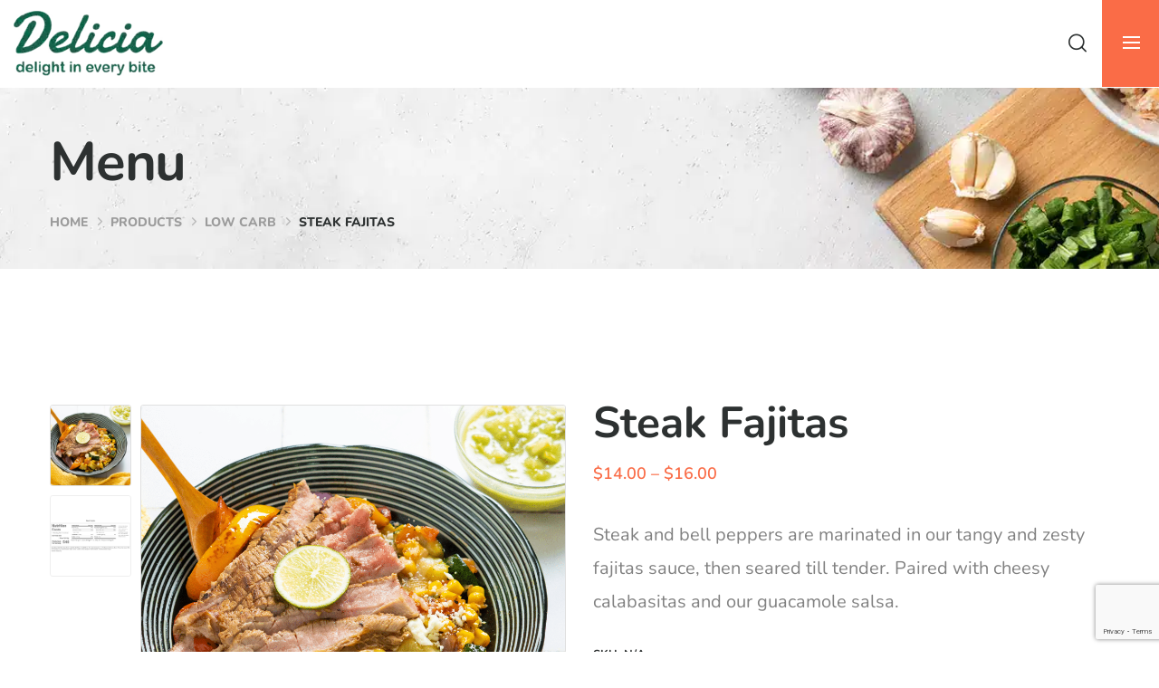

--- FILE ---
content_type: text/html; charset=UTF-8
request_url: https://deliciamealprep.com/product/steak-fajitas/
body_size: 46529
content:

<!DOCTYPE html>
<html lang="en-US">
    <head>
        <meta http-equiv="Content-Type" content="text/html; charset=UTF-8">
        <meta name="viewport" content="width=device-width, initial-scale=1, maximum-scale=1">
        <meta http-equiv="X-UA-Compatible" content="IE=Edge">
        <link rel="pingback" href="">
        <meta name='robots' content='index, follow, max-image-preview:large, max-snippet:-1, max-video-preview:-1' />

	<!-- This site is optimized with the Yoast SEO plugin v26.7 - https://yoast.com/wordpress/plugins/seo/ -->
	<title>Steak Fajitas - Delicia Meal Prep</title>
<link data-rocket-preload as="style" href="https://fonts.googleapis.com/css?family=Nunito%3A300%2C400%2C500%2C600%2C700%2C800%2C%7CMeddon%3A400%2C400&#038;display=swap" rel="preload">
<link href="https://fonts.googleapis.com/css?family=Nunito%3A300%2C400%2C500%2C600%2C700%2C800%2C%7CMeddon%3A400%2C400&#038;display=swap" media="print" onload="this.media=&#039;all&#039;" rel="stylesheet">
<style id="wpr-usedcss">img:is([sizes=auto i],[sizes^="auto," i]){contain-intrinsic-size:3000px 1500px}img.emoji{display:inline!important;border:none!important;box-shadow:none!important;height:1em!important;width:1em!important;margin:0 .07em!important;vertical-align:-.1em!important;background:0 0!important;padding:0!important}:where(.wp-block-button__link){border-radius:9999px;box-shadow:none;padding:calc(.667em + 2px) calc(1.333em + 2px);text-decoration:none}:root :where(.wp-block-button .wp-block-button__link.is-style-outline),:root :where(.wp-block-button.is-style-outline>.wp-block-button__link){border:2px solid;padding:.667em 1.333em}:root :where(.wp-block-button .wp-block-button__link.is-style-outline:not(.has-text-color)),:root :where(.wp-block-button.is-style-outline>.wp-block-button__link:not(.has-text-color)){color:currentColor}:root :where(.wp-block-button .wp-block-button__link.is-style-outline:not(.has-background)),:root :where(.wp-block-button.is-style-outline>.wp-block-button__link:not(.has-background)){background-color:initial;background-image:none}:where(.wp-block-calendar table:not(.has-background) th){background:#ddd}.wp-block-categories{box-sizing:border-box}:where(.wp-block-columns){margin-bottom:1.75em}:where(.wp-block-columns.has-background){padding:1.25em 2.375em}:where(.wp-block-post-comments input[type=submit]){border:none}:where(.wp-block-cover-image:not(.has-text-color)),:where(.wp-block-cover:not(.has-text-color)){color:#fff}:where(.wp-block-cover-image.is-light:not(.has-text-color)),:where(.wp-block-cover.is-light:not(.has-text-color)){color:#000}:root :where(.wp-block-cover h1:not(.has-text-color)),:root :where(.wp-block-cover h2:not(.has-text-color)),:root :where(.wp-block-cover h3:not(.has-text-color)),:root :where(.wp-block-cover h4:not(.has-text-color)),:root :where(.wp-block-cover h5:not(.has-text-color)),:root :where(.wp-block-cover h6:not(.has-text-color)),:root :where(.wp-block-cover p:not(.has-text-color)){color:inherit}:where(.wp-block-file){margin-bottom:1.5em}:where(.wp-block-file__button){border-radius:2em;display:inline-block;padding:.5em 1em}:where(.wp-block-file__button):is(a):active,:where(.wp-block-file__button):is(a):focus,:where(.wp-block-file__button):is(a):hover,:where(.wp-block-file__button):is(a):visited{box-shadow:none;color:#fff;opacity:.85;text-decoration:none}:where(.wp-block-group.wp-block-group-is-layout-constrained){position:relative}.wp-block-image>a,.wp-block-image>figure>a{display:inline-block}.wp-block-image img{box-sizing:border-box;height:auto;max-width:100%;vertical-align:bottom}@media not (prefers-reduced-motion){.wp-block-image img.hide{visibility:hidden}.wp-block-image img.show{animation:.4s show-content-image}}.wp-block-image[style*=border-radius] img,.wp-block-image[style*=border-radius]>a{border-radius:inherit}.wp-block-image.aligncenter{text-align:center}.wp-block-image .aligncenter,.wp-block-image.aligncenter{display:table}.wp-block-image .aligncenter{margin-left:auto;margin-right:auto}.wp-block-image :where(figcaption){margin-bottom:1em;margin-top:.5em}:root :where(.wp-block-image.is-style-rounded img,.wp-block-image .is-style-rounded img){border-radius:9999px}.wp-block-image figure{margin:0}@keyframes show-content-image{0%{visibility:hidden}99%{visibility:hidden}to{visibility:visible}}:where(.wp-block-latest-comments:not([style*=line-height] .wp-block-latest-comments__comment)){line-height:1.1}:where(.wp-block-latest-comments:not([style*=line-height] .wp-block-latest-comments__comment-excerpt p)){line-height:1.8}:root :where(.wp-block-latest-posts.is-grid){padding:0}:root :where(.wp-block-latest-posts.wp-block-latest-posts__list){padding-left:0}ol,ul{box-sizing:border-box}:root :where(.wp-block-list.has-background){padding:1.25em 2.375em}:where(.wp-block-navigation.has-background .wp-block-navigation-item a:not(.wp-element-button)),:where(.wp-block-navigation.has-background .wp-block-navigation-submenu a:not(.wp-element-button)){padding:.5em 1em}:where(.wp-block-navigation .wp-block-navigation__submenu-container .wp-block-navigation-item a:not(.wp-element-button)),:where(.wp-block-navigation .wp-block-navigation__submenu-container .wp-block-navigation-submenu a:not(.wp-element-button)),:where(.wp-block-navigation .wp-block-navigation__submenu-container .wp-block-navigation-submenu button.wp-block-navigation-item__content),:where(.wp-block-navigation .wp-block-navigation__submenu-container .wp-block-pages-list__item button.wp-block-navigation-item__content){padding:.5em 1em}:root :where(p.has-background){padding:1.25em 2.375em}:where(p.has-text-color:not(.has-link-color)) a{color:inherit}:where(.wp-block-post-comments-form) input:not([type=submit]),:where(.wp-block-post-comments-form) textarea{border:1px solid #949494;font-family:inherit;font-size:1em}:where(.wp-block-post-comments-form) input:where(:not([type=submit]):not([type=checkbox])),:where(.wp-block-post-comments-form) textarea{padding:calc(.667em + 2px)}:where(.wp-block-post-excerpt){box-sizing:border-box;margin-bottom:var(--wp--style--block-gap);margin-top:var(--wp--style--block-gap)}:where(.wp-block-preformatted.has-background){padding:1.25em 2.375em}:where(.wp-block-search__button){border:1px solid #ccc;padding:6px 10px}:where(.wp-block-search__input){font-family:inherit;font-size:inherit;font-style:inherit;font-weight:inherit;letter-spacing:inherit;line-height:inherit;text-transform:inherit}:where(.wp-block-search__button-inside .wp-block-search__inside-wrapper){border:1px solid #949494;box-sizing:border-box;padding:4px}:where(.wp-block-search__button-inside .wp-block-search__inside-wrapper) .wp-block-search__input{border:none;border-radius:0;padding:0 4px}:where(.wp-block-search__button-inside .wp-block-search__inside-wrapper) .wp-block-search__input:focus{outline:0}:where(.wp-block-search__button-inside .wp-block-search__inside-wrapper) :where(.wp-block-search__button){padding:4px 8px}:root :where(.wp-block-separator.is-style-dots){height:auto;line-height:1;text-align:center}:root :where(.wp-block-separator.is-style-dots):before{color:currentColor;content:"···";font-family:serif;font-size:1.5em;letter-spacing:2em;padding-left:2em}:root :where(.wp-block-site-logo.is-style-rounded){border-radius:9999px}:where(.wp-block-social-links:not(.is-style-logos-only)) .wp-social-link{background-color:#f0f0f0;color:#444}:where(.wp-block-social-links:not(.is-style-logos-only)) .wp-social-link-amazon{background-color:#f90;color:#fff}:where(.wp-block-social-links:not(.is-style-logos-only)) .wp-social-link-bandcamp{background-color:#1ea0c3;color:#fff}:where(.wp-block-social-links:not(.is-style-logos-only)) .wp-social-link-behance{background-color:#0757fe;color:#fff}:where(.wp-block-social-links:not(.is-style-logos-only)) .wp-social-link-bluesky{background-color:#0a7aff;color:#fff}:where(.wp-block-social-links:not(.is-style-logos-only)) .wp-social-link-codepen{background-color:#1e1f26;color:#fff}:where(.wp-block-social-links:not(.is-style-logos-only)) .wp-social-link-deviantart{background-color:#02e49b;color:#fff}:where(.wp-block-social-links:not(.is-style-logos-only)) .wp-social-link-discord{background-color:#5865f2;color:#fff}:where(.wp-block-social-links:not(.is-style-logos-only)) .wp-social-link-dribbble{background-color:#e94c89;color:#fff}:where(.wp-block-social-links:not(.is-style-logos-only)) .wp-social-link-dropbox{background-color:#4280ff;color:#fff}:where(.wp-block-social-links:not(.is-style-logos-only)) .wp-social-link-etsy{background-color:#f45800;color:#fff}:where(.wp-block-social-links:not(.is-style-logos-only)) .wp-social-link-facebook{background-color:#0866ff;color:#fff}:where(.wp-block-social-links:not(.is-style-logos-only)) .wp-social-link-fivehundredpx{background-color:#000;color:#fff}:where(.wp-block-social-links:not(.is-style-logos-only)) .wp-social-link-flickr{background-color:#0461dd;color:#fff}:where(.wp-block-social-links:not(.is-style-logos-only)) .wp-social-link-foursquare{background-color:#e65678;color:#fff}:where(.wp-block-social-links:not(.is-style-logos-only)) .wp-social-link-github{background-color:#24292d;color:#fff}:where(.wp-block-social-links:not(.is-style-logos-only)) .wp-social-link-goodreads{background-color:#eceadd;color:#382110}:where(.wp-block-social-links:not(.is-style-logos-only)) .wp-social-link-google{background-color:#ea4434;color:#fff}:where(.wp-block-social-links:not(.is-style-logos-only)) .wp-social-link-gravatar{background-color:#1d4fc4;color:#fff}:where(.wp-block-social-links:not(.is-style-logos-only)) .wp-social-link-instagram{background-color:#f00075;color:#fff}:where(.wp-block-social-links:not(.is-style-logos-only)) .wp-social-link-lastfm{background-color:#e21b24;color:#fff}:where(.wp-block-social-links:not(.is-style-logos-only)) .wp-social-link-linkedin{background-color:#0d66c2;color:#fff}:where(.wp-block-social-links:not(.is-style-logos-only)) .wp-social-link-mastodon{background-color:#3288d4;color:#fff}:where(.wp-block-social-links:not(.is-style-logos-only)) .wp-social-link-medium{background-color:#000;color:#fff}:where(.wp-block-social-links:not(.is-style-logos-only)) .wp-social-link-meetup{background-color:#f6405f;color:#fff}:where(.wp-block-social-links:not(.is-style-logos-only)) .wp-social-link-patreon{background-color:#000;color:#fff}:where(.wp-block-social-links:not(.is-style-logos-only)) .wp-social-link-pinterest{background-color:#e60122;color:#fff}:where(.wp-block-social-links:not(.is-style-logos-only)) .wp-social-link-pocket{background-color:#ef4155;color:#fff}:where(.wp-block-social-links:not(.is-style-logos-only)) .wp-social-link-reddit{background-color:#ff4500;color:#fff}:where(.wp-block-social-links:not(.is-style-logos-only)) .wp-social-link-skype{background-color:#0478d7;color:#fff}:where(.wp-block-social-links:not(.is-style-logos-only)) .wp-social-link-snapchat{background-color:#fefc00;color:#fff;stroke:#000}:where(.wp-block-social-links:not(.is-style-logos-only)) .wp-social-link-soundcloud{background-color:#ff5600;color:#fff}:where(.wp-block-social-links:not(.is-style-logos-only)) .wp-social-link-spotify{background-color:#1bd760;color:#fff}:where(.wp-block-social-links:not(.is-style-logos-only)) .wp-social-link-telegram{background-color:#2aabee;color:#fff}:where(.wp-block-social-links:not(.is-style-logos-only)) .wp-social-link-threads{background-color:#000;color:#fff}:where(.wp-block-social-links:not(.is-style-logos-only)) .wp-social-link-tiktok{background-color:#000;color:#fff}:where(.wp-block-social-links:not(.is-style-logos-only)) .wp-social-link-tumblr{background-color:#011835;color:#fff}:where(.wp-block-social-links:not(.is-style-logos-only)) .wp-social-link-twitch{background-color:#6440a4;color:#fff}:where(.wp-block-social-links:not(.is-style-logos-only)) .wp-social-link-twitter{background-color:#1da1f2;color:#fff}:where(.wp-block-social-links:not(.is-style-logos-only)) .wp-social-link-vimeo{background-color:#1eb7ea;color:#fff}:where(.wp-block-social-links:not(.is-style-logos-only)) .wp-social-link-vk{background-color:#4680c2;color:#fff}:where(.wp-block-social-links:not(.is-style-logos-only)) .wp-social-link-wordpress{background-color:#3499cd;color:#fff}:where(.wp-block-social-links:not(.is-style-logos-only)) .wp-social-link-whatsapp{background-color:#25d366;color:#fff}:where(.wp-block-social-links:not(.is-style-logos-only)) .wp-social-link-x{background-color:#000;color:#fff}:where(.wp-block-social-links:not(.is-style-logos-only)) .wp-social-link-yelp{background-color:#d32422;color:#fff}:where(.wp-block-social-links:not(.is-style-logos-only)) .wp-social-link-youtube{background-color:red;color:#fff}:where(.wp-block-social-links.is-style-logos-only) .wp-social-link{background:0 0}:where(.wp-block-social-links.is-style-logos-only) .wp-social-link svg{height:1.25em;width:1.25em}:where(.wp-block-social-links.is-style-logos-only) .wp-social-link-amazon{color:#f90}:where(.wp-block-social-links.is-style-logos-only) .wp-social-link-bandcamp{color:#1ea0c3}:where(.wp-block-social-links.is-style-logos-only) .wp-social-link-behance{color:#0757fe}:where(.wp-block-social-links.is-style-logos-only) .wp-social-link-bluesky{color:#0a7aff}:where(.wp-block-social-links.is-style-logos-only) .wp-social-link-codepen{color:#1e1f26}:where(.wp-block-social-links.is-style-logos-only) .wp-social-link-deviantart{color:#02e49b}:where(.wp-block-social-links.is-style-logos-only) .wp-social-link-discord{color:#5865f2}:where(.wp-block-social-links.is-style-logos-only) .wp-social-link-dribbble{color:#e94c89}:where(.wp-block-social-links.is-style-logos-only) .wp-social-link-dropbox{color:#4280ff}:where(.wp-block-social-links.is-style-logos-only) .wp-social-link-etsy{color:#f45800}:where(.wp-block-social-links.is-style-logos-only) .wp-social-link-facebook{color:#0866ff}:where(.wp-block-social-links.is-style-logos-only) .wp-social-link-fivehundredpx{color:#000}:where(.wp-block-social-links.is-style-logos-only) .wp-social-link-flickr{color:#0461dd}:where(.wp-block-social-links.is-style-logos-only) .wp-social-link-foursquare{color:#e65678}:where(.wp-block-social-links.is-style-logos-only) .wp-social-link-github{color:#24292d}:where(.wp-block-social-links.is-style-logos-only) .wp-social-link-goodreads{color:#382110}:where(.wp-block-social-links.is-style-logos-only) .wp-social-link-google{color:#ea4434}:where(.wp-block-social-links.is-style-logos-only) .wp-social-link-gravatar{color:#1d4fc4}:where(.wp-block-social-links.is-style-logos-only) .wp-social-link-instagram{color:#f00075}:where(.wp-block-social-links.is-style-logos-only) .wp-social-link-lastfm{color:#e21b24}:where(.wp-block-social-links.is-style-logos-only) .wp-social-link-linkedin{color:#0d66c2}:where(.wp-block-social-links.is-style-logos-only) .wp-social-link-mastodon{color:#3288d4}:where(.wp-block-social-links.is-style-logos-only) .wp-social-link-medium{color:#000}:where(.wp-block-social-links.is-style-logos-only) .wp-social-link-meetup{color:#f6405f}:where(.wp-block-social-links.is-style-logos-only) .wp-social-link-patreon{color:#000}:where(.wp-block-social-links.is-style-logos-only) .wp-social-link-pinterest{color:#e60122}:where(.wp-block-social-links.is-style-logos-only) .wp-social-link-pocket{color:#ef4155}:where(.wp-block-social-links.is-style-logos-only) .wp-social-link-reddit{color:#ff4500}:where(.wp-block-social-links.is-style-logos-only) .wp-social-link-skype{color:#0478d7}:where(.wp-block-social-links.is-style-logos-only) .wp-social-link-snapchat{color:#fff;stroke:#000}:where(.wp-block-social-links.is-style-logos-only) .wp-social-link-soundcloud{color:#ff5600}:where(.wp-block-social-links.is-style-logos-only) .wp-social-link-spotify{color:#1bd760}:where(.wp-block-social-links.is-style-logos-only) .wp-social-link-telegram{color:#2aabee}:where(.wp-block-social-links.is-style-logos-only) .wp-social-link-threads{color:#000}:where(.wp-block-social-links.is-style-logos-only) .wp-social-link-tiktok{color:#000}:where(.wp-block-social-links.is-style-logos-only) .wp-social-link-tumblr{color:#011835}:where(.wp-block-social-links.is-style-logos-only) .wp-social-link-twitch{color:#6440a4}:where(.wp-block-social-links.is-style-logos-only) .wp-social-link-twitter{color:#1da1f2}:where(.wp-block-social-links.is-style-logos-only) .wp-social-link-vimeo{color:#1eb7ea}:where(.wp-block-social-links.is-style-logos-only) .wp-social-link-vk{color:#4680c2}:where(.wp-block-social-links.is-style-logos-only) .wp-social-link-whatsapp{color:#25d366}:where(.wp-block-social-links.is-style-logos-only) .wp-social-link-wordpress{color:#3499cd}:where(.wp-block-social-links.is-style-logos-only) .wp-social-link-x{color:#000}:where(.wp-block-social-links.is-style-logos-only) .wp-social-link-yelp{color:#d32422}:where(.wp-block-social-links.is-style-logos-only) .wp-social-link-youtube{color:red}:root :where(.wp-block-social-links .wp-social-link a){padding:.25em}:root :where(.wp-block-social-links.is-style-logos-only .wp-social-link a){padding:0}:root :where(.wp-block-social-links.is-style-pill-shape .wp-social-link a){padding-left:.6666666667em;padding-right:.6666666667em}:root :where(.wp-block-tag-cloud.is-style-outline){display:flex;flex-wrap:wrap;gap:1ch}:root :where(.wp-block-tag-cloud.is-style-outline a){border:1px solid;font-size:unset!important;margin-right:0;padding:1ch 2ch;text-decoration:none!important}:root :where(.wp-block-table-of-contents){box-sizing:border-box}:where(.wp-block-term-description){box-sizing:border-box;margin-bottom:var(--wp--style--block-gap);margin-top:var(--wp--style--block-gap)}:where(pre.wp-block-verse){font-family:inherit}:root{--wp--preset--font-size--normal:16px;--wp--preset--font-size--huge:42px}.aligncenter{clear:both}.screen-reader-text{border:0;clip-path:inset(50%);height:1px;margin:-1px;overflow:hidden;padding:0;position:absolute;width:1px;word-wrap:normal!important}.screen-reader-text:focus{background-color:#ddd;clip-path:none;color:#444;display:block;font-size:1em;height:auto;left:5px;line-height:normal;padding:15px 23px 14px;text-decoration:none;top:5px;width:auto;z-index:100000}html :where(.has-border-color){border-style:solid}html :where([style*=border-top-color]){border-top-style:solid}html :where([style*=border-right-color]){border-right-style:solid}html :where([style*=border-bottom-color]){border-bottom-style:solid}html :where([style*=border-left-color]){border-left-style:solid}html :where([style*=border-width]){border-style:solid}html :where([style*=border-top-width]){border-top-style:solid}html :where([style*=border-right-width]){border-right-style:solid}html :where([style*=border-bottom-width]){border-bottom-style:solid}html :where([style*=border-left-width]){border-left-style:solid}html :where(img[class*=wp-image-]){height:auto;max-width:100%}:where(figure){margin:0 0 1em}html :where(.is-position-sticky){--wp-admin--admin-bar--position-offset:var(--wp-admin--admin-bar--height,0px)}:root{--wp--preset--aspect-ratio--square:1;--wp--preset--aspect-ratio--4-3:4/3;--wp--preset--aspect-ratio--3-4:3/4;--wp--preset--aspect-ratio--3-2:3/2;--wp--preset--aspect-ratio--2-3:2/3;--wp--preset--aspect-ratio--16-9:16/9;--wp--preset--aspect-ratio--9-16:9/16;--wp--preset--color--black:#000000;--wp--preset--color--cyan-bluish-gray:#abb8c3;--wp--preset--color--white:#ffffff;--wp--preset--color--pale-pink:#f78da7;--wp--preset--color--vivid-red:#cf2e2e;--wp--preset--color--luminous-vivid-orange:#ff6900;--wp--preset--color--luminous-vivid-amber:#fcb900;--wp--preset--color--light-green-cyan:#7bdcb5;--wp--preset--color--vivid-green-cyan:#00d084;--wp--preset--color--pale-cyan-blue:#8ed1fc;--wp--preset--color--vivid-cyan-blue:#0693e3;--wp--preset--color--vivid-purple:#9b51e0;--wp--preset--gradient--vivid-cyan-blue-to-vivid-purple:linear-gradient(135deg,rgba(6, 147, 227, 1) 0%,rgb(155, 81, 224) 100%);--wp--preset--gradient--light-green-cyan-to-vivid-green-cyan:linear-gradient(135deg,rgb(122, 220, 180) 0%,rgb(0, 208, 130) 100%);--wp--preset--gradient--luminous-vivid-amber-to-luminous-vivid-orange:linear-gradient(135deg,rgba(252, 185, 0, 1) 0%,rgba(255, 105, 0, 1) 100%);--wp--preset--gradient--luminous-vivid-orange-to-vivid-red:linear-gradient(135deg,rgba(255, 105, 0, 1) 0%,rgb(207, 46, 46) 100%);--wp--preset--gradient--very-light-gray-to-cyan-bluish-gray:linear-gradient(135deg,rgb(238, 238, 238) 0%,rgb(169, 184, 195) 100%);--wp--preset--gradient--cool-to-warm-spectrum:linear-gradient(135deg,rgb(74, 234, 220) 0%,rgb(151, 120, 209) 20%,rgb(207, 42, 186) 40%,rgb(238, 44, 130) 60%,rgb(251, 105, 98) 80%,rgb(254, 248, 76) 100%);--wp--preset--gradient--blush-light-purple:linear-gradient(135deg,rgb(255, 206, 236) 0%,rgb(152, 150, 240) 100%);--wp--preset--gradient--blush-bordeaux:linear-gradient(135deg,rgb(254, 205, 165) 0%,rgb(254, 45, 45) 50%,rgb(107, 0, 62) 100%);--wp--preset--gradient--luminous-dusk:linear-gradient(135deg,rgb(255, 203, 112) 0%,rgb(199, 81, 192) 50%,rgb(65, 88, 208) 100%);--wp--preset--gradient--pale-ocean:linear-gradient(135deg,rgb(255, 245, 203) 0%,rgb(182, 227, 212) 50%,rgb(51, 167, 181) 100%);--wp--preset--gradient--electric-grass:linear-gradient(135deg,rgb(202, 248, 128) 0%,rgb(113, 206, 126) 100%);--wp--preset--gradient--midnight:linear-gradient(135deg,rgb(2, 3, 129) 0%,rgb(40, 116, 252) 100%);--wp--preset--font-size--small:13px;--wp--preset--font-size--medium:20px;--wp--preset--font-size--large:36px;--wp--preset--font-size--x-large:42px;--wp--preset--spacing--20:0.44rem;--wp--preset--spacing--30:0.67rem;--wp--preset--spacing--40:1rem;--wp--preset--spacing--50:1.5rem;--wp--preset--spacing--60:2.25rem;--wp--preset--spacing--70:3.38rem;--wp--preset--spacing--80:5.06rem;--wp--preset--shadow--natural:6px 6px 9px rgba(0, 0, 0, .2);--wp--preset--shadow--deep:12px 12px 50px rgba(0, 0, 0, .4);--wp--preset--shadow--sharp:6px 6px 0px rgba(0, 0, 0, .2);--wp--preset--shadow--outlined:6px 6px 0px -3px rgba(255, 255, 255, 1),6px 6px rgba(0, 0, 0, 1);--wp--preset--shadow--crisp:6px 6px 0px rgba(0, 0, 0, 1)}:where(.is-layout-flex){gap:.5em}:where(.is-layout-grid){gap:.5em}:where(.wp-block-post-template.is-layout-flex){gap:1.25em}:where(.wp-block-post-template.is-layout-grid){gap:1.25em}:where(.wp-block-columns.is-layout-flex){gap:2em}:where(.wp-block-columns.is-layout-grid){gap:2em}:root :where(.wp-block-pullquote){font-size:1.5em;line-height:1.6}#lostpasswordform #somfrp_user_info{display:block}#reset-pass-submit{margin:10px 0 0}#somfrp_user_info{width:250px}.woocommerce .woocommerce-error .button,.woocommerce .woocommerce-message .button,.woocommerce-page .woocommerce-error .button,.woocommerce-page .woocommerce-message .button{float:right}.woocommerce img,.woocommerce-page img{height:auto;max-width:100%}.woocommerce #content div.product div.images,.woocommerce div.product div.images,.woocommerce-page #content div.product div.images,.woocommerce-page div.product div.images{float:left;width:48%}.woocommerce #content div.product div.thumbnails::after,.woocommerce #content div.product div.thumbnails::before,.woocommerce div.product div.thumbnails::after,.woocommerce div.product div.thumbnails::before,.woocommerce-page #content div.product div.thumbnails::after,.woocommerce-page #content div.product div.thumbnails::before,.woocommerce-page div.product div.thumbnails::after,.woocommerce-page div.product div.thumbnails::before{content:" ";display:table}.woocommerce #content div.product div.thumbnails::after,.woocommerce div.product div.thumbnails::after,.woocommerce-page #content div.product div.thumbnails::after,.woocommerce-page div.product div.thumbnails::after{clear:both}.woocommerce #content div.product div.thumbnails a,.woocommerce div.product div.thumbnails a,.woocommerce-page #content div.product div.thumbnails a,.woocommerce-page div.product div.thumbnails a{float:left;width:30.75%;margin-right:3.8%;margin-bottom:1em}.woocommerce #content div.product div.thumbnails a.last,.woocommerce div.product div.thumbnails a.last,.woocommerce-page #content div.product div.thumbnails a.last,.woocommerce-page div.product div.thumbnails a.last{margin-right:0}.woocommerce #content div.product div.thumbnails a.first,.woocommerce div.product div.thumbnails a.first,.woocommerce-page #content div.product div.thumbnails a.first,.woocommerce-page div.product div.thumbnails a.first{clear:both}.woocommerce div.product div.thumbnails.columns-1 a{width:100%;margin-right:0;float:none}.woocommerce #content div.product div.thumbnails.columns-2 a,.woocommerce div.product div.thumbnails.columns-2 a,.woocommerce-page #content div.product div.thumbnails.columns-2 a,.woocommerce-page div.product div.thumbnails.columns-2 a{width:48%}.woocommerce div.product div.thumbnails.columns-4 a{width:22.05%}.woocommerce div.product div.thumbnails.columns-5 a{width:16.9%}.woocommerce #content div.product div.summary,.woocommerce div.product div.summary,.woocommerce-page #content div.product div.summary,.woocommerce-page div.product div.summary{float:right;width:48%;clear:none}.woocommerce #content div.product .woocommerce-tabs,.woocommerce div.product .woocommerce-tabs,.woocommerce-page #content div.product .woocommerce-tabs,.woocommerce-page div.product .woocommerce-tabs{clear:both}.woocommerce div.product .woocommerce-tabs ul.tabs::after,.woocommerce div.product .woocommerce-tabs ul.tabs::before{content:" ";display:table}.woocommerce div.product .woocommerce-tabs ul.tabs::after{clear:both}.woocommerce div.product .woocommerce-tabs ul.tabs li{display:inline-block}.woocommerce div.product #reviews .comment::after,.woocommerce div.product #reviews .comment::before{content:" ";display:table}.woocommerce div.product #reviews .comment::after{clear:both}.woocommerce div.product #reviews .comment img{float:right;height:auto}.woocommerce ul.products,.woocommerce-page ul.products{clear:both}.woocommerce ul.products::after,.woocommerce ul.products::before,.woocommerce-page ul.products::after,.woocommerce-page ul.products::before{content:" ";display:table}.woocommerce ul.products::after,.woocommerce-page ul.products::after{clear:both}.woocommerce ul.products li.product,.woocommerce-page ul.products li.product{float:left;margin:0 3.8% 2.992em 0;padding:0;position:relative;width:22.05%;margin-left:0}.woocommerce ul.products li.first,.woocommerce-page ul.products li.first{clear:both}.woocommerce ul.products li.last,.woocommerce-page ul.products li.last{margin-right:0}.woocommerce ul.products.columns-2 li.product,.woocommerce-page ul.products.columns-2 li.product{width:48%}.woocommerce ul.products.columns-3 li.product,.woocommerce-page ul.products.columns-3 li.product{width:30.75%}.woocommerce-page.columns-2 ul.products li.product,.woocommerce.columns-2 ul.products li.product{width:48%}.woocommerce-page.columns-3 ul.products li.product,.woocommerce.columns-3 ul.products li.product{width:30.75%}.woocommerce .woocommerce-result-count,.woocommerce-page .woocommerce-result-count{float:left}.woocommerce .woocommerce-ordering,.woocommerce-page .woocommerce-ordering{float:right}.woocommerce #content table.cart img,.woocommerce table.cart img,.woocommerce-page #content table.cart img,.woocommerce-page table.cart img{height:auto}.woocommerce #content table.cart td.actions,.woocommerce table.cart td.actions,.woocommerce-page #content table.cart td.actions,.woocommerce-page table.cart td.actions{text-align:right}.woocommerce #content table.cart td.actions .input-text,.woocommerce table.cart td.actions .input-text,.woocommerce-page #content table.cart td.actions .input-text,.woocommerce-page table.cart td.actions .input-text{width:80px}.woocommerce form .password-input,.woocommerce-page form .password-input{display:flex;flex-direction:column;justify-content:center;position:relative}.woocommerce form .password-input input[type=password],.woocommerce-page form .password-input input[type=password]{padding-right:2.5rem}.woocommerce form .password-input input::-ms-reveal,.woocommerce-page form .password-input input::-ms-reveal{display:none}.woocommerce form .show-password-input,.woocommerce-page form .show-password-input{background-color:transparent;border-radius:0;border:0;color:var(--wc-form-color-text,#000);cursor:pointer;font-size:inherit;line-height:inherit;margin:0;padding:0;position:absolute;right:.7em;text-decoration:none;top:50%;transform:translateY(-50%);-moz-osx-font-smoothing:inherit;-webkit-appearance:none;-webkit-font-smoothing:inherit}.woocommerce form .show-password-input::before,.woocommerce-page form .show-password-input::before{background-repeat:no-repeat;background-size:cover;background-image:url('data:image/svg+xml,<svg width="20" height="20" viewBox="0 0 20 20" fill="none" xmlns="http://www.w3.org/2000/svg"><path d="M17.3 3.3C16.9 2.9 16.2 2.9 15.7 3.3L13.3 5.7C12.2437 5.3079 11.1267 5.1048 10 5.1C6.2 5.2 2.8 7.2 1 10.5C1.2 10.9 1.5 11.3 1.8 11.7C2.6 12.8 3.6 13.7 4.7 14.4L3 16.1C2.6 16.5 2.5 17.2 3 17.7C3.4 18.1 4.1 18.2 4.6 17.7L17.3 4.9C17.7 4.4 17.7 3.7 17.3 3.3ZM6.7 12.3L5.4 13.6C4.2 12.9 3.1 11.9 2.3 10.7C3.5 9 5.1 7.8 7 7.2C5.7 8.6 5.6 10.8 6.7 12.3ZM10.1 9C9.6 8.5 9.7 7.7 10.2 7.2C10.7 6.8 11.4 6.8 11.9 7.2L10.1 9ZM18.3 9.5C17.8 8.8 17.2 8.1 16.5 7.6L15.5 8.6C16.3 9.2 17 9.9 17.6 10.8C15.9 13.4 13 15 9.9 15H9.1L8.1 16C8.8 15.9 9.4 16 10 16C13.3 16 16.4 14.4 18.3 11.7C18.6 11.3 18.8 10.9 19.1 10.5C18.8 10.2 18.6 9.8 18.3 9.5ZM14 10L10 14C12.2 14 14 12.2 14 10Z" fill="%23111111"/></svg>');content:"";display:block;height:22px;width:22px}.woocommerce form .show-password-input.display-password::before,.woocommerce-page form .show-password-input.display-password::before{background-image:url('data:image/svg+xml,<svg width="20" height="20" viewBox="0 0 20 20" fill="none" xmlns="http://www.w3.org/2000/svg"><path d="M18.3 9.49999C15 4.89999 8.50002 3.79999 3.90002 7.19999C2.70002 8.09999 1.70002 9.29999 0.900024 10.6C1.10002 11 1.40002 11.4 1.70002 11.8C5.00002 16.4 11.3 17.4 15.9 14.2C16.8 13.5 17.6 12.8 18.3 11.8C18.6 11.4 18.8 11 19.1 10.6C18.8 10.2 18.6 9.79999 18.3 9.49999ZM10.1 7.19999C10.6 6.69999 11.4 6.69999 11.9 7.19999C12.4 7.69999 12.4 8.49999 11.9 8.99999C11.4 9.49999 10.6 9.49999 10.1 8.99999C9.60003 8.49999 9.60003 7.69999 10.1 7.19999ZM10 14.9C6.90002 14.9 4.00002 13.3 2.30002 10.7C3.50002 8.99999 5.10002 7.79999 7.00002 7.19999C6.30002 7.99999 6.00002 8.89999 6.00002 9.89999C6.00002 12.1 7.70002 14 10 14C12.2 14 14.1 12.3 14.1 9.99999V9.89999C14.1 8.89999 13.7 7.89999 13 7.19999C14.9 7.79999 16.5 8.99999 17.7 10.7C16 13.3 13.1 14.9 10 14.9Z" fill="%23111111"/></svg>')}:root{--woocommerce:#720eec;--wc-green:#7ad03a;--wc-red:#a00;--wc-orange:#ffba00;--wc-blue:#2ea2cc;--wc-primary:#720eec;--wc-primary-text:#fcfbfe;--wc-secondary:#e9e6ed;--wc-secondary-text:#515151;--wc-highlight:#958e09;--wc-highligh-text:white;--wc-content-bg:#fff;--wc-subtext:#767676;--wc-form-border-color:rgba(32, 7, 7, .8);--wc-form-border-radius:4px;--wc-form-border-width:1px}@keyframes spin{100%{transform:rotate(360deg)}}@font-face{font-display:swap;font-family:WooCommerce;src:url(https://deliciamealprep.com/wp-content/plugins/woocommerce/assets/fonts/WooCommerce.woff2) format("woff2"),url(https://deliciamealprep.com/wp-content/plugins/woocommerce/assets/fonts/WooCommerce.woff) format("woff"),url(https://deliciamealprep.com/wp-content/plugins/woocommerce/assets/fonts/WooCommerce.ttf) format("truetype");font-weight:400;font-style:normal}.woocommerce-store-notice{position:absolute;top:0;left:0;right:0;margin:0;width:100%;font-size:1em;padding:1em 0;text-align:center;background-color:#720eec;color:#fcfbfe;z-index:99998;box-shadow:0 1px 1em rgba(0,0,0,.2);display:none}.woocommerce-store-notice a{color:#fcfbfe;text-decoration:underline}.screen-reader-text{clip:rect(1px,1px,1px,1px);height:1px;overflow:hidden;position:absolute!important;width:1px;word-wrap:normal!important}.clear{clear:both}.woocommerce .blockUI.blockOverlay{position:relative}.woocommerce .blockUI.blockOverlay::before{height:1em;width:1em;display:block;position:absolute;top:50%;left:50%;margin-left:-.5em;margin-top:-.5em;content:"";animation:1s ease-in-out infinite spin;background:url(https://deliciamealprep.com/wp-content/plugins/woocommerce/assets/images/icons/loader.svg) center center;background-size:cover;line-height:1;text-align:center;font-size:2em;color:rgba(0,0,0,.75)}.woocommerce a.remove{display:block;font-size:1.5em;height:1em;width:1em;text-align:center;line-height:1;border-radius:100%;color:var(--wc-red)!important;text-decoration:none;font-weight:700;border:0}.woocommerce a.remove:hover{color:#fff!important;background:var(--wc-red)}.woocommerce .quantity .qty{width:3.631em;text-align:center}.woocommerce div.product{margin-bottom:0;position:relative}.woocommerce div.product .product_title{clear:none;margin-top:0;padding:0}.woocommerce div.product p.price ins,.woocommerce div.product span.price ins{background:inherit;font-weight:700;display:inline-block}.woocommerce div.product p.price del,.woocommerce div.product span.price del{opacity:.7;display:inline-block}.woocommerce div.product p.stock{font-size:.92em}.woocommerce div.product .woocommerce-product-rating{margin-bottom:1.618em}.woocommerce div.product div.images{margin-bottom:2em}.woocommerce div.product div.images img{display:block;width:100%;height:auto;box-shadow:none}.woocommerce div.product div.images div.thumbnails{padding-top:1em}.woocommerce div.product div.images.woocommerce-product-gallery{position:relative}.woocommerce div.product div.images .woocommerce-product-gallery__wrapper{transition:all cubic-bezier(.795,-.035,0,1) .5s;margin:0;padding:0}.woocommerce div.product div.images .woocommerce-product-gallery__wrapper .zoomImg{background-color:#fff;opacity:0}.woocommerce div.product div.images .woocommerce-product-gallery__image--placeholder{border:1px solid #f2f2f2}.woocommerce div.product div.images .woocommerce-product-gallery__image:nth-child(n+2){width:25%;display:inline-block}.woocommerce div.product div.images .woocommerce-product-gallery__image a{display:block;outline-offset:-2px}.woocommerce div.product div.images .woocommerce-product-gallery__trigger{background:#fff;border:none;box-sizing:content-box;border-radius:100%;cursor:pointer;font-size:2em;height:36px;padding:0;position:absolute;right:.5em;text-indent:-9999px;top:.5em;width:36px;z-index:99}.woocommerce div.product div.images .woocommerce-product-gallery__trigger::before{border:2px solid #000;border-radius:100%;box-sizing:content-box;content:"";display:block;height:10px;left:9px;top:9px;position:absolute;width:10px}.woocommerce div.product div.images .woocommerce-product-gallery__trigger::after{background:#000;border-radius:6px;box-sizing:content-box;content:"";display:block;height:8px;left:22px;position:absolute;top:19px;transform:rotate(-45deg);width:2px}.woocommerce div.product div.images .woocommerce-product-gallery__trigger span[aria-hidden=true]{border:0;clip-path:inset(50%);height:1px;left:50%;margin:-1px;overflow:hidden;position:absolute;top:50%;width:1px}.woocommerce div.product div.images .flex-control-thumbs{overflow:hidden;zoom:1;margin:0;padding:0}.woocommerce div.product div.images .flex-control-thumbs li{width:25%;float:left;margin:0;list-style:none}.woocommerce div.product div.images .flex-control-thumbs li img{cursor:pointer;opacity:.5;margin:0}.woocommerce div.product div.images .flex-control-thumbs li img.flex-active,.woocommerce div.product div.images .flex-control-thumbs li img:hover{opacity:1}.woocommerce div.product .woocommerce-product-gallery--columns-3 .flex-control-thumbs li:nth-child(3n+1){clear:left}.woocommerce div.product .woocommerce-product-gallery--columns-4 .flex-control-thumbs li:nth-child(4n+1){clear:left}.woocommerce div.product .woocommerce-product-gallery--columns-5 .flex-control-thumbs li:nth-child(5n+1){clear:left}.woocommerce div.product div.summary{margin-bottom:2em}.woocommerce div.product div.social{text-align:right;margin:0 0 1em}.woocommerce div.product div.social span{margin:0 0 0 2px}.woocommerce div.product div.social span span{margin:0}.woocommerce div.product div.social span .stButton .chicklets{padding-left:16px;width:0}.woocommerce div.product div.social iframe{float:left;margin-top:3px}.woocommerce div.product .woocommerce-tabs ul.tabs{list-style:none;padding:0 0 0 1em;margin:0 0 1.618em;overflow:hidden;position:relative}.woocommerce div.product .woocommerce-tabs ul.tabs li{border:1px solid #cfc8d8;background-color:#e9e6ed;color:#515151;display:inline-block;position:relative;z-index:0;border-radius:4px 4px 0 0;margin:0 -5px;padding:0 1em}.woocommerce div.product .woocommerce-tabs ul.tabs li a{display:inline-block;padding:.5em 0;font-weight:700;color:#515151;text-decoration:none}.woocommerce div.product .woocommerce-tabs ul.tabs li a:hover{text-decoration:none;color:#6b6b6b}.woocommerce div.product .woocommerce-tabs ul.tabs li.active{background:#fff;color:#515151;z-index:2;border-bottom-color:#fff}.woocommerce div.product .woocommerce-tabs ul.tabs li.active a{color:inherit;text-shadow:inherit}.woocommerce div.product .woocommerce-tabs ul.tabs li.active::before{box-shadow:2px 2px 0 #fff}.woocommerce div.product .woocommerce-tabs ul.tabs li.active::after{box-shadow:-2px 2px 0 #fff}.woocommerce div.product .woocommerce-tabs ul.tabs li::after,.woocommerce div.product .woocommerce-tabs ul.tabs li::before{border:1px solid #cfc8d8;position:absolute;bottom:-1px;width:5px;height:5px;content:" ";box-sizing:border-box}.woocommerce div.product .woocommerce-tabs ul.tabs li::before{left:-5px;border-bottom-right-radius:4px;border-width:0 1px 1px 0;box-shadow:2px 2px 0 #e9e6ed}.woocommerce div.product .woocommerce-tabs ul.tabs li::after{right:-5px;border-bottom-left-radius:4px;border-width:0 0 1px 1px;box-shadow:-2px 2px 0 #e9e6ed}.woocommerce div.product .woocommerce-tabs ul.tabs::before{position:absolute;content:" ";width:100%;bottom:0;left:0;border-bottom:1px solid #cfc8d8;z-index:1}.woocommerce div.product .woocommerce-tabs .panel{margin:0 0 2em;padding:0}.woocommerce div.product p.cart{margin-bottom:2em}.woocommerce div.product p.cart::after,.woocommerce div.product p.cart::before{content:" ";display:table}.woocommerce div.product p.cart::after{clear:both}.woocommerce div.product form.cart{margin-bottom:2em}.woocommerce div.product form.cart::after,.woocommerce div.product form.cart::before{content:" ";display:table}.woocommerce div.product form.cart::after{clear:both}.woocommerce div.product form.cart div.quantity{float:left;margin:0 4px 0 0}.woocommerce div.product form.cart table{border-width:0 0 1px}.woocommerce div.product form.cart table td{padding-left:0}.woocommerce div.product form.cart table div.quantity{float:none;margin:0}.woocommerce div.product form.cart table small.stock{display:block;float:none}.woocommerce div.product form.cart .variations{margin-bottom:1em;border:0;width:100%}.woocommerce div.product form.cart .variations td,.woocommerce div.product form.cart .variations th{border:0;line-height:2em;vertical-align:top}.woocommerce div.product form.cart .variations label{font-weight:700;text-align:left}.woocommerce div.product form.cart .variations select{max-width:100%;min-width:75%;display:inline-block;margin-right:1em;appearance:none;-webkit-appearance:none;-moz-appearance:none;padding-right:3em;background:url([data-uri]) no-repeat;background-size:16px;-webkit-background-size:16px;background-position:calc(100% - 12px) 50%;-webkit-background-position:calc(100% - 12px) 50%}.woocommerce div.product form.cart .variations td.label{padding-right:1em}.woocommerce div.product form.cart .woocommerce-variation-description p{margin-bottom:1em}.woocommerce div.product form.cart .reset_variations{visibility:hidden;font-size:.83em}.woocommerce div.product form.cart .wc-no-matching-variations{display:none}.woocommerce div.product form.cart .button{vertical-align:middle;float:left}.woocommerce div.product form.cart .group_table td.woocommerce-grouped-product-list-item__label{padding-right:1em;padding-left:1em}.woocommerce div.product form.cart .group_table td{vertical-align:top;padding-bottom:.5em;border:0}.woocommerce div.product form.cart .group_table td:first-child{width:4em;text-align:center}.woocommerce div.product form.cart .group_table .wc-grouped-product-add-to-cart-checkbox{display:inline-block;width:auto;margin:0 auto;transform:scale(1.5,1.5)}.woocommerce .products ul,.woocommerce ul.products{margin:0 0 1em;padding:0;list-style:none;clear:both}.woocommerce .products ul::after,.woocommerce .products ul::before,.woocommerce ul.products::after,.woocommerce ul.products::before{content:" ";display:table}.woocommerce .products ul::after,.woocommerce ul.products::after{clear:both}.woocommerce .products ul li,.woocommerce ul.products li{list-style:none}.woocommerce ul.products li.product a{text-decoration:none}.woocommerce ul.products li.product a img{width:100%;height:auto;display:block;margin:0 0 1em;box-shadow:none}.woocommerce ul.products li.product strong{display:block}.woocommerce ul.products li.product .button{display:inline-block;margin-top:1em}.woocommerce ul.products li.product .price{display:block;font-weight:400;margin-bottom:.5em;font-size:.857em}.woocommerce ul.products li.product .price .from{font-size:.67em;margin:-2px 0 0;text-transform:uppercase;color:rgba(90,89,68,.5)}.woocommerce .woocommerce-result-count{margin:0 0 1em}.woocommerce .woocommerce-ordering{margin:0 0 1em}.woocommerce .woocommerce-ordering>label{margin-right:.25rem}.woocommerce .woocommerce-ordering select{vertical-align:top}.woocommerce .cart .button,.woocommerce .cart input.button{float:none}.woocommerce a.added_to_cart{padding-top:.5em;display:inline-block}.woocommerce #reviews #respond{margin:0;border:0;padding:0}.woocommerce p.stars a{position:relative;height:1em;width:1em;text-indent:-999em;display:inline-block;text-decoration:none;font-size:24px}.woocommerce p.stars a::before{display:block;position:absolute;top:0;left:0;width:1em;height:1em;line-height:1;font-family:WooCommerce;content:"\e021";text-indent:0}.woocommerce p.stars a:hover~a::before{content:"\e021"}.woocommerce p.stars:hover a::before{content:"\e020"}.woocommerce p.stars.selected a.active::before{content:"\e020"}.woocommerce p.stars.selected a.active~a::before{content:"\e021"}.woocommerce p.stars.selected a:not(.active)::before{content:"\e020"}.woocommerce :where(.wc_bis_form__input,.wc_bis_form__button){padding:.9rem 1.1rem;line-height:1}.woocommerce:where(body:not(.woocommerce-block-theme-has-button-styles)) #respond input#submit,.woocommerce:where(body:not(.woocommerce-block-theme-has-button-styles)) a.button,.woocommerce:where(body:not(.woocommerce-block-theme-has-button-styles)) button.button,.woocommerce:where(body:not(.woocommerce-block-theme-has-button-styles)) input.button,:where(body:not(.woocommerce-block-theme-has-button-styles)):where(:not(.edit-post-visual-editor)) .woocommerce #respond input#submit,:where(body:not(.woocommerce-block-theme-has-button-styles)):where(:not(.edit-post-visual-editor)) .woocommerce a.button,:where(body:not(.woocommerce-block-theme-has-button-styles)):where(:not(.edit-post-visual-editor)) .woocommerce button.button,:where(body:not(.woocommerce-block-theme-has-button-styles)):where(:not(.edit-post-visual-editor)) .woocommerce input.button{font-size:100%;margin:0;line-height:1;cursor:pointer;position:relative;text-decoration:none;overflow:visible;padding:.618em 1em;font-weight:700;border-radius:3px;left:auto;color:#515151;background-color:#e9e6ed;border:0;display:inline-block;background-image:none;box-shadow:none;text-shadow:none}.woocommerce:where(body:not(.woocommerce-block-theme-has-button-styles)) #respond input#submit.loading,.woocommerce:where(body:not(.woocommerce-block-theme-has-button-styles)) a.button.loading,.woocommerce:where(body:not(.woocommerce-block-theme-has-button-styles)) button.button.loading,.woocommerce:where(body:not(.woocommerce-block-theme-has-button-styles)) input.button.loading,:where(body:not(.woocommerce-block-theme-has-button-styles)):where(:not(.edit-post-visual-editor)) .woocommerce #respond input#submit.loading,:where(body:not(.woocommerce-block-theme-has-button-styles)):where(:not(.edit-post-visual-editor)) .woocommerce a.button.loading,:where(body:not(.woocommerce-block-theme-has-button-styles)):where(:not(.edit-post-visual-editor)) .woocommerce button.button.loading,:where(body:not(.woocommerce-block-theme-has-button-styles)):where(:not(.edit-post-visual-editor)) .woocommerce input.button.loading{opacity:.25;padding-right:2.618em}.woocommerce:where(body:not(.woocommerce-block-theme-has-button-styles)) #respond input#submit.loading::after,.woocommerce:where(body:not(.woocommerce-block-theme-has-button-styles)) a.button.loading::after,.woocommerce:where(body:not(.woocommerce-block-theme-has-button-styles)) button.button.loading::after,.woocommerce:where(body:not(.woocommerce-block-theme-has-button-styles)) input.button.loading::after,:where(body:not(.woocommerce-block-theme-has-button-styles)):where(:not(.edit-post-visual-editor)) .woocommerce #respond input#submit.loading::after,:where(body:not(.woocommerce-block-theme-has-button-styles)):where(:not(.edit-post-visual-editor)) .woocommerce a.button.loading::after,:where(body:not(.woocommerce-block-theme-has-button-styles)):where(:not(.edit-post-visual-editor)) .woocommerce button.button.loading::after,:where(body:not(.woocommerce-block-theme-has-button-styles)):where(:not(.edit-post-visual-editor)) .woocommerce input.button.loading::after{font-family:WooCommerce;content:"\e01c";vertical-align:top;font-weight:400;position:absolute;top:.618em;right:1em;animation:2s linear infinite spin}.woocommerce:where(body:not(.woocommerce-block-theme-has-button-styles)) #respond input#submit.added::after,.woocommerce:where(body:not(.woocommerce-block-theme-has-button-styles)) a.button.added::after,.woocommerce:where(body:not(.woocommerce-block-theme-has-button-styles)) button.button.added::after,.woocommerce:where(body:not(.woocommerce-block-theme-has-button-styles)) input.button.added::after,:where(body:not(.woocommerce-block-theme-has-button-styles)):where(:not(.edit-post-visual-editor)) .woocommerce #respond input#submit.added::after,:where(body:not(.woocommerce-block-theme-has-button-styles)):where(:not(.edit-post-visual-editor)) .woocommerce a.button.added::after,:where(body:not(.woocommerce-block-theme-has-button-styles)):where(:not(.edit-post-visual-editor)) .woocommerce button.button.added::after,:where(body:not(.woocommerce-block-theme-has-button-styles)):where(:not(.edit-post-visual-editor)) .woocommerce input.button.added::after{font-family:WooCommerce;content:"\e017";margin-left:.53em;vertical-align:bottom}.woocommerce:where(body:not(.woocommerce-block-theme-has-button-styles)) #respond input#submit:hover,.woocommerce:where(body:not(.woocommerce-block-theme-has-button-styles)) a.button:hover,.woocommerce:where(body:not(.woocommerce-block-theme-has-button-styles)) button.button:hover,.woocommerce:where(body:not(.woocommerce-block-theme-has-button-styles)) input.button:hover,:where(body:not(.woocommerce-block-theme-has-button-styles)):where(:not(.edit-post-visual-editor)) .woocommerce #respond input#submit:hover,:where(body:not(.woocommerce-block-theme-has-button-styles)):where(:not(.edit-post-visual-editor)) .woocommerce a.button:hover,:where(body:not(.woocommerce-block-theme-has-button-styles)):where(:not(.edit-post-visual-editor)) .woocommerce button.button:hover,:where(body:not(.woocommerce-block-theme-has-button-styles)):where(:not(.edit-post-visual-editor)) .woocommerce input.button:hover{background-color:#dcd7e2;text-decoration:none;background-image:none;color:#515151}.woocommerce:where(body:not(.woocommerce-block-theme-has-button-styles)) #respond input#submit.alt,.woocommerce:where(body:not(.woocommerce-block-theme-has-button-styles)) a.button.alt,.woocommerce:where(body:not(.woocommerce-block-theme-has-button-styles)) button.button.alt,.woocommerce:where(body:not(.woocommerce-block-theme-has-button-styles)) input.button.alt,:where(body:not(.woocommerce-block-theme-has-button-styles)):where(:not(.edit-post-visual-editor)) .woocommerce #respond input#submit.alt,:where(body:not(.woocommerce-block-theme-has-button-styles)):where(:not(.edit-post-visual-editor)) .woocommerce a.button.alt,:where(body:not(.woocommerce-block-theme-has-button-styles)):where(:not(.edit-post-visual-editor)) .woocommerce button.button.alt,:where(body:not(.woocommerce-block-theme-has-button-styles)):where(:not(.edit-post-visual-editor)) .woocommerce input.button.alt{background-color:#7f54b3;color:#fff;-webkit-font-smoothing:antialiased}.woocommerce:where(body:not(.woocommerce-block-theme-has-button-styles)) #respond input#submit.alt:hover,.woocommerce:where(body:not(.woocommerce-block-theme-has-button-styles)) a.button.alt:hover,.woocommerce:where(body:not(.woocommerce-block-theme-has-button-styles)) button.button.alt:hover,.woocommerce:where(body:not(.woocommerce-block-theme-has-button-styles)) input.button.alt:hover,:where(body:not(.woocommerce-block-theme-has-button-styles)):where(:not(.edit-post-visual-editor)) .woocommerce #respond input#submit.alt:hover,:where(body:not(.woocommerce-block-theme-has-button-styles)):where(:not(.edit-post-visual-editor)) .woocommerce a.button.alt:hover,:where(body:not(.woocommerce-block-theme-has-button-styles)):where(:not(.edit-post-visual-editor)) .woocommerce button.button.alt:hover,:where(body:not(.woocommerce-block-theme-has-button-styles)):where(:not(.edit-post-visual-editor)) .woocommerce input.button.alt:hover{background-color:#7249a4;color:#fff}.woocommerce:where(body:not(.woocommerce-block-theme-has-button-styles)) #respond input#submit.alt.disabled,.woocommerce:where(body:not(.woocommerce-block-theme-has-button-styles)) #respond input#submit.alt.disabled:hover,.woocommerce:where(body:not(.woocommerce-block-theme-has-button-styles)) #respond input#submit.alt:disabled,.woocommerce:where(body:not(.woocommerce-block-theme-has-button-styles)) #respond input#submit.alt:disabled:hover,.woocommerce:where(body:not(.woocommerce-block-theme-has-button-styles)) #respond input#submit.alt:disabled[disabled],.woocommerce:where(body:not(.woocommerce-block-theme-has-button-styles)) #respond input#submit.alt:disabled[disabled]:hover,.woocommerce:where(body:not(.woocommerce-block-theme-has-button-styles)) a.button.alt.disabled,.woocommerce:where(body:not(.woocommerce-block-theme-has-button-styles)) a.button.alt.disabled:hover,.woocommerce:where(body:not(.woocommerce-block-theme-has-button-styles)) a.button.alt:disabled,.woocommerce:where(body:not(.woocommerce-block-theme-has-button-styles)) a.button.alt:disabled:hover,.woocommerce:where(body:not(.woocommerce-block-theme-has-button-styles)) a.button.alt:disabled[disabled],.woocommerce:where(body:not(.woocommerce-block-theme-has-button-styles)) a.button.alt:disabled[disabled]:hover,.woocommerce:where(body:not(.woocommerce-block-theme-has-button-styles)) button.button.alt.disabled,.woocommerce:where(body:not(.woocommerce-block-theme-has-button-styles)) button.button.alt.disabled:hover,.woocommerce:where(body:not(.woocommerce-block-theme-has-button-styles)) button.button.alt:disabled,.woocommerce:where(body:not(.woocommerce-block-theme-has-button-styles)) button.button.alt:disabled:hover,.woocommerce:where(body:not(.woocommerce-block-theme-has-button-styles)) button.button.alt:disabled[disabled],.woocommerce:where(body:not(.woocommerce-block-theme-has-button-styles)) button.button.alt:disabled[disabled]:hover,.woocommerce:where(body:not(.woocommerce-block-theme-has-button-styles)) input.button.alt.disabled,.woocommerce:where(body:not(.woocommerce-block-theme-has-button-styles)) input.button.alt.disabled:hover,.woocommerce:where(body:not(.woocommerce-block-theme-has-button-styles)) input.button.alt:disabled,.woocommerce:where(body:not(.woocommerce-block-theme-has-button-styles)) input.button.alt:disabled:hover,.woocommerce:where(body:not(.woocommerce-block-theme-has-button-styles)) input.button.alt:disabled[disabled],.woocommerce:where(body:not(.woocommerce-block-theme-has-button-styles)) input.button.alt:disabled[disabled]:hover,:where(body:not(.woocommerce-block-theme-has-button-styles)):where(:not(.edit-post-visual-editor)) .woocommerce #respond input#submit.alt.disabled,:where(body:not(.woocommerce-block-theme-has-button-styles)):where(:not(.edit-post-visual-editor)) .woocommerce #respond input#submit.alt.disabled:hover,:where(body:not(.woocommerce-block-theme-has-button-styles)):where(:not(.edit-post-visual-editor)) .woocommerce #respond input#submit.alt:disabled,:where(body:not(.woocommerce-block-theme-has-button-styles)):where(:not(.edit-post-visual-editor)) .woocommerce #respond input#submit.alt:disabled:hover,:where(body:not(.woocommerce-block-theme-has-button-styles)):where(:not(.edit-post-visual-editor)) .woocommerce #respond input#submit.alt:disabled[disabled],:where(body:not(.woocommerce-block-theme-has-button-styles)):where(:not(.edit-post-visual-editor)) .woocommerce #respond input#submit.alt:disabled[disabled]:hover,:where(body:not(.woocommerce-block-theme-has-button-styles)):where(:not(.edit-post-visual-editor)) .woocommerce a.button.alt.disabled,:where(body:not(.woocommerce-block-theme-has-button-styles)):where(:not(.edit-post-visual-editor)) .woocommerce a.button.alt.disabled:hover,:where(body:not(.woocommerce-block-theme-has-button-styles)):where(:not(.edit-post-visual-editor)) .woocommerce a.button.alt:disabled,:where(body:not(.woocommerce-block-theme-has-button-styles)):where(:not(.edit-post-visual-editor)) .woocommerce a.button.alt:disabled:hover,:where(body:not(.woocommerce-block-theme-has-button-styles)):where(:not(.edit-post-visual-editor)) .woocommerce a.button.alt:disabled[disabled],:where(body:not(.woocommerce-block-theme-has-button-styles)):where(:not(.edit-post-visual-editor)) .woocommerce a.button.alt:disabled[disabled]:hover,:where(body:not(.woocommerce-block-theme-has-button-styles)):where(:not(.edit-post-visual-editor)) .woocommerce button.button.alt.disabled,:where(body:not(.woocommerce-block-theme-has-button-styles)):where(:not(.edit-post-visual-editor)) .woocommerce button.button.alt.disabled:hover,:where(body:not(.woocommerce-block-theme-has-button-styles)):where(:not(.edit-post-visual-editor)) .woocommerce button.button.alt:disabled,:where(body:not(.woocommerce-block-theme-has-button-styles)):where(:not(.edit-post-visual-editor)) .woocommerce button.button.alt:disabled:hover,:where(body:not(.woocommerce-block-theme-has-button-styles)):where(:not(.edit-post-visual-editor)) .woocommerce button.button.alt:disabled[disabled],:where(body:not(.woocommerce-block-theme-has-button-styles)):where(:not(.edit-post-visual-editor)) .woocommerce button.button.alt:disabled[disabled]:hover,:where(body:not(.woocommerce-block-theme-has-button-styles)):where(:not(.edit-post-visual-editor)) .woocommerce input.button.alt.disabled,:where(body:not(.woocommerce-block-theme-has-button-styles)):where(:not(.edit-post-visual-editor)) .woocommerce input.button.alt.disabled:hover,:where(body:not(.woocommerce-block-theme-has-button-styles)):where(:not(.edit-post-visual-editor)) .woocommerce input.button.alt:disabled,:where(body:not(.woocommerce-block-theme-has-button-styles)):where(:not(.edit-post-visual-editor)) .woocommerce input.button.alt:disabled:hover,:where(body:not(.woocommerce-block-theme-has-button-styles)):where(:not(.edit-post-visual-editor)) .woocommerce input.button.alt:disabled[disabled],:where(body:not(.woocommerce-block-theme-has-button-styles)):where(:not(.edit-post-visual-editor)) .woocommerce input.button.alt:disabled[disabled]:hover{background-color:#7f54b3;color:#fff}.woocommerce:where(body:not(.woocommerce-block-theme-has-button-styles)) #respond input#submit.disabled,.woocommerce:where(body:not(.woocommerce-block-theme-has-button-styles)) #respond input#submit:disabled,.woocommerce:where(body:not(.woocommerce-block-theme-has-button-styles)) #respond input#submit:disabled[disabled],.woocommerce:where(body:not(.woocommerce-block-theme-has-button-styles)) a.button.disabled,.woocommerce:where(body:not(.woocommerce-block-theme-has-button-styles)) a.button:disabled,.woocommerce:where(body:not(.woocommerce-block-theme-has-button-styles)) a.button:disabled[disabled],.woocommerce:where(body:not(.woocommerce-block-theme-has-button-styles)) button.button.disabled,.woocommerce:where(body:not(.woocommerce-block-theme-has-button-styles)) button.button:disabled,.woocommerce:where(body:not(.woocommerce-block-theme-has-button-styles)) button.button:disabled[disabled],.woocommerce:where(body:not(.woocommerce-block-theme-has-button-styles)) input.button.disabled,.woocommerce:where(body:not(.woocommerce-block-theme-has-button-styles)) input.button:disabled,.woocommerce:where(body:not(.woocommerce-block-theme-has-button-styles)) input.button:disabled[disabled],:where(body:not(.woocommerce-block-theme-has-button-styles)):where(:not(.edit-post-visual-editor)) .woocommerce #respond input#submit.disabled,:where(body:not(.woocommerce-block-theme-has-button-styles)):where(:not(.edit-post-visual-editor)) .woocommerce #respond input#submit:disabled,:where(body:not(.woocommerce-block-theme-has-button-styles)):where(:not(.edit-post-visual-editor)) .woocommerce #respond input#submit:disabled[disabled],:where(body:not(.woocommerce-block-theme-has-button-styles)):where(:not(.edit-post-visual-editor)) .woocommerce a.button.disabled,:where(body:not(.woocommerce-block-theme-has-button-styles)):where(:not(.edit-post-visual-editor)) .woocommerce a.button:disabled,:where(body:not(.woocommerce-block-theme-has-button-styles)):where(:not(.edit-post-visual-editor)) .woocommerce a.button:disabled[disabled],:where(body:not(.woocommerce-block-theme-has-button-styles)):where(:not(.edit-post-visual-editor)) .woocommerce button.button.disabled,:where(body:not(.woocommerce-block-theme-has-button-styles)):where(:not(.edit-post-visual-editor)) .woocommerce button.button:disabled,:where(body:not(.woocommerce-block-theme-has-button-styles)):where(:not(.edit-post-visual-editor)) .woocommerce button.button:disabled[disabled],:where(body:not(.woocommerce-block-theme-has-button-styles)):where(:not(.edit-post-visual-editor)) .woocommerce input.button.disabled,:where(body:not(.woocommerce-block-theme-has-button-styles)):where(:not(.edit-post-visual-editor)) .woocommerce input.button:disabled,:where(body:not(.woocommerce-block-theme-has-button-styles)):where(:not(.edit-post-visual-editor)) .woocommerce input.button:disabled[disabled]{color:inherit;cursor:not-allowed;opacity:.5;padding:.618em 1em}.woocommerce:where(body:not(.woocommerce-block-theme-has-button-styles)) #respond input#submit.disabled:hover,.woocommerce:where(body:not(.woocommerce-block-theme-has-button-styles)) #respond input#submit:disabled:hover,.woocommerce:where(body:not(.woocommerce-block-theme-has-button-styles)) #respond input#submit:disabled[disabled]:hover,.woocommerce:where(body:not(.woocommerce-block-theme-has-button-styles)) a.button.disabled:hover,.woocommerce:where(body:not(.woocommerce-block-theme-has-button-styles)) a.button:disabled:hover,.woocommerce:where(body:not(.woocommerce-block-theme-has-button-styles)) a.button:disabled[disabled]:hover,.woocommerce:where(body:not(.woocommerce-block-theme-has-button-styles)) button.button.disabled:hover,.woocommerce:where(body:not(.woocommerce-block-theme-has-button-styles)) button.button:disabled:hover,.woocommerce:where(body:not(.woocommerce-block-theme-has-button-styles)) button.button:disabled[disabled]:hover,.woocommerce:where(body:not(.woocommerce-block-theme-has-button-styles)) input.button.disabled:hover,.woocommerce:where(body:not(.woocommerce-block-theme-has-button-styles)) input.button:disabled:hover,.woocommerce:where(body:not(.woocommerce-block-theme-has-button-styles)) input.button:disabled[disabled]:hover,:where(body:not(.woocommerce-block-theme-has-button-styles)):where(:not(.edit-post-visual-editor)) .woocommerce #respond input#submit.disabled:hover,:where(body:not(.woocommerce-block-theme-has-button-styles)):where(:not(.edit-post-visual-editor)) .woocommerce #respond input#submit:disabled:hover,:where(body:not(.woocommerce-block-theme-has-button-styles)):where(:not(.edit-post-visual-editor)) .woocommerce #respond input#submit:disabled[disabled]:hover,:where(body:not(.woocommerce-block-theme-has-button-styles)):where(:not(.edit-post-visual-editor)) .woocommerce a.button.disabled:hover,:where(body:not(.woocommerce-block-theme-has-button-styles)):where(:not(.edit-post-visual-editor)) .woocommerce a.button:disabled:hover,:where(body:not(.woocommerce-block-theme-has-button-styles)):where(:not(.edit-post-visual-editor)) .woocommerce a.button:disabled[disabled]:hover,:where(body:not(.woocommerce-block-theme-has-button-styles)):where(:not(.edit-post-visual-editor)) .woocommerce button.button.disabled:hover,:where(body:not(.woocommerce-block-theme-has-button-styles)):where(:not(.edit-post-visual-editor)) .woocommerce button.button:disabled:hover,:where(body:not(.woocommerce-block-theme-has-button-styles)):where(:not(.edit-post-visual-editor)) .woocommerce button.button:disabled[disabled]:hover,:where(body:not(.woocommerce-block-theme-has-button-styles)):where(:not(.edit-post-visual-editor)) .woocommerce input.button.disabled:hover,:where(body:not(.woocommerce-block-theme-has-button-styles)):where(:not(.edit-post-visual-editor)) .woocommerce input.button:disabled:hover,:where(body:not(.woocommerce-block-theme-has-button-styles)):where(:not(.edit-post-visual-editor)) .woocommerce input.button:disabled[disabled]:hover{color:inherit;background-color:#e9e6ed}.woocommerce:where(body:not(.woocommerce-uses-block-theme)) div.product p.price,.woocommerce:where(body:not(.woocommerce-uses-block-theme)) div.product span.price{color:#958e09;font-size:1.25em}.woocommerce:where(body:not(.woocommerce-uses-block-theme)) ul.products li.product .price{color:#958e09}.woocommerce-error,.woocommerce-message{padding:1em 2em 1em 3.5em;margin:0 0 2em;position:relative;background-color:#f6f5f8;color:#515151;border-top:3px solid #720eec;list-style:none;width:auto;word-wrap:break-word}.woocommerce-error::after,.woocommerce-error::before,.woocommerce-message::after,.woocommerce-message::before{content:" ";display:table}.woocommerce-error::after,.woocommerce-message::after{clear:both}.woocommerce-error::before,.woocommerce-message::before{font-family:WooCommerce;content:"\e028";content:"\e028"/"";display:inline-block;position:absolute;top:1em;left:1.5em}.woocommerce-error .button,.woocommerce-message .button{float:right}.woocommerce-error li,.woocommerce-message li{list-style:none!important;padding-left:0!important;margin-left:0!important}.woocommerce-message{border-top-color:#8fae1b}.woocommerce-message::before{content:"\e015";color:#8fae1b}.woocommerce-error{border-top-color:#b81c23}.woocommerce-error::before{content:"\e016";color:#b81c23}@font-face{font-display:swap;font-family:Nunito;font-style:normal;font-weight:300;src:url(https://fonts.gstatic.com/s/nunito/v32/XRXV3I6Li01BKofINeaB.woff2) format('woff2');unicode-range:U+0000-00FF,U+0131,U+0152-0153,U+02BB-02BC,U+02C6,U+02DA,U+02DC,U+0304,U+0308,U+0329,U+2000-206F,U+20AC,U+2122,U+2191,U+2193,U+2212,U+2215,U+FEFF,U+FFFD}@font-face{font-display:swap;font-family:Nunito;font-style:normal;font-weight:400;src:url(https://fonts.gstatic.com/s/nunito/v32/XRXV3I6Li01BKofINeaB.woff2) format('woff2');unicode-range:U+0000-00FF,U+0131,U+0152-0153,U+02BB-02BC,U+02C6,U+02DA,U+02DC,U+0304,U+0308,U+0329,U+2000-206F,U+20AC,U+2122,U+2191,U+2193,U+2212,U+2215,U+FEFF,U+FFFD}@font-face{font-display:swap;font-family:Nunito;font-style:normal;font-weight:500;src:url(https://fonts.gstatic.com/s/nunito/v32/XRXV3I6Li01BKofINeaB.woff2) format('woff2');unicode-range:U+0000-00FF,U+0131,U+0152-0153,U+02BB-02BC,U+02C6,U+02DA,U+02DC,U+0304,U+0308,U+0329,U+2000-206F,U+20AC,U+2122,U+2191,U+2193,U+2212,U+2215,U+FEFF,U+FFFD}@font-face{font-display:swap;font-family:Nunito;font-style:normal;font-weight:600;src:url(https://fonts.gstatic.com/s/nunito/v32/XRXV3I6Li01BKofINeaB.woff2) format('woff2');unicode-range:U+0000-00FF,U+0131,U+0152-0153,U+02BB-02BC,U+02C6,U+02DA,U+02DC,U+0304,U+0308,U+0329,U+2000-206F,U+20AC,U+2122,U+2191,U+2193,U+2212,U+2215,U+FEFF,U+FFFD}@font-face{font-display:swap;font-family:Nunito;font-style:normal;font-weight:700;src:url(https://fonts.gstatic.com/s/nunito/v32/XRXV3I6Li01BKofINeaB.woff2) format('woff2');unicode-range:U+0000-00FF,U+0131,U+0152-0153,U+02BB-02BC,U+02C6,U+02DA,U+02DC,U+0304,U+0308,U+0329,U+2000-206F,U+20AC,U+2122,U+2191,U+2193,U+2212,U+2215,U+FEFF,U+FFFD}@font-face{font-display:swap;font-family:Nunito;font-style:normal;font-weight:800;src:url(https://fonts.gstatic.com/s/nunito/v32/XRXV3I6Li01BKofINeaB.woff2) format('woff2');unicode-range:U+0000-00FF,U+0131,U+0152-0153,U+02BB-02BC,U+02C6,U+02DA,U+02DC,U+0304,U+0308,U+0329,U+2000-206F,U+20AC,U+2122,U+2191,U+2193,U+2212,U+2215,U+FEFF,U+FFFD}:root{--blue:#007bff;--indigo:#6610f2;--purple:#6f42c1;--pink:#e83e8c;--red:#dc3545;--orange:#fd7e14;--yellow:#ffc107;--green:#28a745;--teal:#20c997;--cyan:#17a2b8;--white:#fff;--gray:#6c757d;--gray-dark:#343a40;--primary:#007bff;--secondary:#6c757d;--success:#28a745;--info:#17a2b8;--warning:#ffc107;--danger:#dc3545;--light:#f8f9fa;--dark:#343a40;--breakpoint-xs:0;--breakpoint-sm:576px;--breakpoint-md:768px;--breakpoint-lg:992px;--breakpoint-xl:1200px;--font-family-sans-serif:-apple-system,BlinkMacSystemFont,"Segoe UI",Roboto,"Helvetica Neue",Arial,"Noto Sans",sans-serif,"Apple Color Emoji","Segoe UI Emoji","Segoe UI Symbol","Noto Color Emoji";--font-family-monospace:SFMono-Regular,Menlo,Monaco,Consolas,"Liberation Mono","Courier New",monospace}*,::after,::before{-webkit-box-sizing:border-box;box-sizing:border-box}html{font-family:sans-serif;line-height:1.15;-webkit-text-size-adjust:100%;-webkit-tap-highlight-color:transparent}figure,footer,header,nav{display:block}body{margin:0;font-family:-apple-system,BlinkMacSystemFont,"Segoe UI",Roboto,"Helvetica Neue",Arial,"Noto Sans",sans-serif,"Apple Color Emoji","Segoe UI Emoji","Segoe UI Symbol","Noto Color Emoji";font-size:1rem;font-weight:400;line-height:1.5;color:#212529;text-align:left;background-color:#fff}[tabindex="-1"]:focus{outline:0!important}h1,h2,h6{margin-top:0;margin-bottom:.5rem}p{margin-top:0;margin-bottom:1rem}ol,ul{margin-top:0;margin-bottom:1rem}ol ol,ol ul,ul ol,ul ul{margin-bottom:0}strong{font-weight:bolder}a{color:#007bff;text-decoration:none;background-color:transparent}a:hover{color:#0056b3;text-decoration:underline}a:not([href]):not([tabindex]){text-decoration:none}a:not([href]):not([tabindex]):focus,a:not([href]):not([tabindex]):hover{text-decoration:none}a:not([href]):not([tabindex]):focus{outline:0}code{font-family:SFMono-Regular,Menlo,Monaco,Consolas,"Liberation Mono","Courier New",monospace;font-size:1em}figure{margin:0 0 1rem}img{vertical-align:middle;border-style:none}svg{overflow:hidden;vertical-align:middle}table{border-collapse:collapse}caption{padding-top:.75rem;padding-bottom:.75rem;color:#6c757d;text-align:left;caption-side:bottom}th{text-align:inherit}label{display:inline-block;margin-bottom:.5rem}button{border-radius:0}button:focus{outline:dotted 1px;outline:-webkit-focus-ring-color auto 5px}button,input,optgroup,select,textarea{margin:0;font-family:inherit;font-size:inherit;line-height:inherit}button,input{overflow:visible}button,select{text-transform:none}select{word-wrap:normal}[type=button],[type=reset],[type=submit],button{-webkit-appearance:button}[type=button]:not(:disabled),[type=reset]:not(:disabled),[type=submit]:not(:disabled),button:not(:disabled){cursor:pointer}[type=button]::-moz-focus-inner,[type=reset]::-moz-focus-inner,[type=submit]::-moz-focus-inner,button::-moz-focus-inner{padding:0;border-style:none}input[type=checkbox],input[type=radio]{-webkit-box-sizing:border-box;box-sizing:border-box;padding:0}textarea{overflow:auto;resize:vertical}fieldset{min-width:0;padding:0;margin:0;border:0}legend{display:block;width:100%;max-width:100%;padding:0;margin-bottom:.5rem;font-size:1.5rem;line-height:inherit;color:inherit;white-space:normal}progress{vertical-align:baseline}[type=number]::-webkit-inner-spin-button,[type=number]::-webkit-outer-spin-button{height:auto}[type=search]{outline-offset:-2px;-webkit-appearance:none}[type=search]::-webkit-search-decoration{-webkit-appearance:none}::-webkit-file-upload-button{font:inherit;-webkit-appearance:button}template{display:none}[hidden]{display:none!important}h1,h2,h6{margin-bottom:.5rem;font-weight:500;line-height:1.2}h1{font-size:2.5rem}h2{font-size:2rem}h6{font-size:1rem}code{font-size:87.5%;color:#e83e8c;word-break:break-word}a>code{color:inherit}.container{width:100%;padding-right:15px;padding-left:15px;margin-right:auto;margin-left:auto}@media (min-width:576px){.container{max-width:540px}}@media (min-width:768px){.container{max-width:720px}}@media (min-width:992px){.container{max-width:960px}}@media (min-width:1200px){.container{max-width:1140px}}.container-fluid{width:100%;padding-right:15px;padding-left:15px;margin-right:auto;margin-left:auto}.row{display:-ms-flexbox;display:-webkit-box;display:flex;-ms-flex-wrap:wrap;flex-wrap:wrap;margin-right:-15px;margin-left:-15px}.no-gutters{margin-right:0;margin-left:0}.no-gutters>[class*=col-]{padding-right:0;padding-left:0}.col-auto,.col-lg-12{position:relative;width:100%;padding-right:15px;padding-left:15px}.col-auto{-ms-flex:0 0 auto;-webkit-box-flex:0;flex:0 0 auto;width:auto;max-width:100%}@media (min-width:992px){.col-lg-12{-ms-flex:0 0 100%;-webkit-box-flex:0;flex:0 0 100%;max-width:100%}}.table{width:100%;margin-bottom:1rem;color:#212529}.table td,.table th{padding:.75rem;vertical-align:top;border-top:1px solid #dee2e6}.table tbody+tbody{border-top:2px solid #dee2e6}.btn.disabled{opacity:.65}a.btn.disabled{pointer-events:none}.btn-primary.disabled{color:#fff;background-color:#007bff;border-color:#007bff}.btn-primary:not(:disabled):not(.disabled).active,.btn-primary:not(:disabled):not(.disabled):active{color:#fff;background-color:#0062cc;border-color:#005cbf}.btn-primary:not(:disabled):not(.disabled).active:focus,.btn-primary:not(:disabled):not(.disabled):active:focus{-webkit-box-shadow:0 0 0 .2rem rgba(38,143,255,.5);box-shadow:0 0 0 .2rem rgba(38,143,255,.5)}.btn-secondary.disabled{color:#fff;background-color:#6c757d;border-color:#6c757d}.btn-secondary:not(:disabled):not(.disabled).active,.btn-secondary:not(:disabled):not(.disabled):active{color:#fff;background-color:#545b62;border-color:#4e555b}.btn-secondary:not(:disabled):not(.disabled).active:focus,.btn-secondary:not(:disabled):not(.disabled):active:focus{-webkit-box-shadow:0 0 0 .2rem rgba(130,138,145,.5);box-shadow:0 0 0 .2rem rgba(130,138,145,.5)}.btn-success.disabled{color:#fff;background-color:#28a745;border-color:#28a745}.btn-success:not(:disabled):not(.disabled).active,.btn-success:not(:disabled):not(.disabled):active{color:#fff;background-color:#1e7e34;border-color:#1c7430}.btn-success:not(:disabled):not(.disabled).active:focus,.btn-success:not(:disabled):not(.disabled):active:focus{-webkit-box-shadow:0 0 0 .2rem rgba(72,180,97,.5);box-shadow:0 0 0 .2rem rgba(72,180,97,.5)}.btn-info.disabled{color:#fff;background-color:#17a2b8;border-color:#17a2b8}.btn-info:not(:disabled):not(.disabled).active,.btn-info:not(:disabled):not(.disabled):active{color:#fff;background-color:#117a8b;border-color:#10707f}.btn-info:not(:disabled):not(.disabled).active:focus,.btn-info:not(:disabled):not(.disabled):active:focus{-webkit-box-shadow:0 0 0 .2rem rgba(58,176,195,.5);box-shadow:0 0 0 .2rem rgba(58,176,195,.5)}.btn-warning.disabled{color:#212529;background-color:#ffc107;border-color:#ffc107}.btn-warning:not(:disabled):not(.disabled).active,.btn-warning:not(:disabled):not(.disabled):active{color:#212529;background-color:#d39e00;border-color:#c69500}.btn-warning:not(:disabled):not(.disabled).active:focus,.btn-warning:not(:disabled):not(.disabled):active:focus{-webkit-box-shadow:0 0 0 .2rem rgba(222,170,12,.5);box-shadow:0 0 0 .2rem rgba(222,170,12,.5)}.btn-danger.disabled{color:#fff;background-color:#dc3545;border-color:#dc3545}.btn-danger:not(:disabled):not(.disabled).active,.btn-danger:not(:disabled):not(.disabled):active{color:#fff;background-color:#bd2130;border-color:#b21f2d}.btn-danger:not(:disabled):not(.disabled).active:focus,.btn-danger:not(:disabled):not(.disabled):active:focus{-webkit-box-shadow:0 0 0 .2rem rgba(225,83,97,.5);box-shadow:0 0 0 .2rem rgba(225,83,97,.5)}.btn-light.disabled{color:#212529;background-color:#f8f9fa;border-color:#f8f9fa}.btn-light:not(:disabled):not(.disabled).active,.btn-light:not(:disabled):not(.disabled):active{color:#212529;background-color:#dae0e5;border-color:#d3d9df}.btn-light:not(:disabled):not(.disabled).active:focus,.btn-light:not(:disabled):not(.disabled):active:focus{-webkit-box-shadow:0 0 0 .2rem rgba(216,217,219,.5);box-shadow:0 0 0 .2rem rgba(216,217,219,.5)}.btn-dark.disabled{color:#fff;background-color:#343a40;border-color:#343a40}.btn-dark:not(:disabled):not(.disabled).active,.btn-dark:not(:disabled):not(.disabled):active{color:#fff;background-color:#1d2124;border-color:#171a1d}.btn-dark:not(:disabled):not(.disabled).active:focus,.btn-dark:not(:disabled):not(.disabled):active:focus{-webkit-box-shadow:0 0 0 .2rem rgba(82,88,93,.5);box-shadow:0 0 0 .2rem rgba(82,88,93,.5)}.btn-outline-primary.disabled{color:#007bff;background-color:transparent}.btn-outline-primary:not(:disabled):not(.disabled).active,.btn-outline-primary:not(:disabled):not(.disabled):active{color:#fff;background-color:#007bff;border-color:#007bff}.btn-outline-primary:not(:disabled):not(.disabled).active:focus,.btn-outline-primary:not(:disabled):not(.disabled):active:focus{-webkit-box-shadow:0 0 0 .2rem rgba(0,123,255,.5);box-shadow:0 0 0 .2rem rgba(0,123,255,.5)}.btn-outline-secondary.disabled{color:#6c757d;background-color:transparent}.btn-outline-secondary:not(:disabled):not(.disabled).active,.btn-outline-secondary:not(:disabled):not(.disabled):active{color:#fff;background-color:#6c757d;border-color:#6c757d}.btn-outline-secondary:not(:disabled):not(.disabled).active:focus,.btn-outline-secondary:not(:disabled):not(.disabled):active:focus{-webkit-box-shadow:0 0 0 .2rem rgba(108,117,125,.5);box-shadow:0 0 0 .2rem rgba(108,117,125,.5)}.btn-outline-success.disabled{color:#28a745;background-color:transparent}.btn-outline-success:not(:disabled):not(.disabled).active,.btn-outline-success:not(:disabled):not(.disabled):active{color:#fff;background-color:#28a745;border-color:#28a745}.btn-outline-success:not(:disabled):not(.disabled).active:focus,.btn-outline-success:not(:disabled):not(.disabled):active:focus{-webkit-box-shadow:0 0 0 .2rem rgba(40,167,69,.5);box-shadow:0 0 0 .2rem rgba(40,167,69,.5)}.btn-outline-info.disabled{color:#17a2b8;background-color:transparent}.btn-outline-info:not(:disabled):not(.disabled).active,.btn-outline-info:not(:disabled):not(.disabled):active{color:#fff;background-color:#17a2b8;border-color:#17a2b8}.btn-outline-info:not(:disabled):not(.disabled).active:focus,.btn-outline-info:not(:disabled):not(.disabled):active:focus{-webkit-box-shadow:0 0 0 .2rem rgba(23,162,184,.5);box-shadow:0 0 0 .2rem rgba(23,162,184,.5)}.btn-outline-warning.disabled{color:#ffc107;background-color:transparent}.btn-outline-warning:not(:disabled):not(.disabled).active,.btn-outline-warning:not(:disabled):not(.disabled):active{color:#212529;background-color:#ffc107;border-color:#ffc107}.btn-outline-warning:not(:disabled):not(.disabled).active:focus,.btn-outline-warning:not(:disabled):not(.disabled):active:focus{-webkit-box-shadow:0 0 0 .2rem rgba(255,193,7,.5);box-shadow:0 0 0 .2rem rgba(255,193,7,.5)}.btn-outline-danger.disabled{color:#dc3545;background-color:transparent}.btn-outline-danger:not(:disabled):not(.disabled).active,.btn-outline-danger:not(:disabled):not(.disabled):active{color:#fff;background-color:#dc3545;border-color:#dc3545}.btn-outline-danger:not(:disabled):not(.disabled).active:focus,.btn-outline-danger:not(:disabled):not(.disabled):active:focus{-webkit-box-shadow:0 0 0 .2rem rgba(220,53,69,.5);box-shadow:0 0 0 .2rem rgba(220,53,69,.5)}.btn-outline-light.disabled{color:#f8f9fa;background-color:transparent}.btn-outline-light:not(:disabled):not(.disabled).active,.btn-outline-light:not(:disabled):not(.disabled):active{color:#212529;background-color:#f8f9fa;border-color:#f8f9fa}.btn-outline-light:not(:disabled):not(.disabled).active:focus,.btn-outline-light:not(:disabled):not(.disabled):active:focus{-webkit-box-shadow:0 0 0 .2rem rgba(248,249,250,.5);box-shadow:0 0 0 .2rem rgba(248,249,250,.5)}.btn-outline-dark.disabled{color:#343a40;background-color:transparent}.btn-outline-dark:not(:disabled):not(.disabled).active,.btn-outline-dark:not(:disabled):not(.disabled):active{color:#fff;background-color:#343a40;border-color:#343a40}.btn-outline-dark:not(:disabled):not(.disabled).active:focus,.btn-outline-dark:not(:disabled):not(.disabled):active:focus{-webkit-box-shadow:0 0 0 .2rem rgba(52,58,64,.5);box-shadow:0 0 0 .2rem rgba(52,58,64,.5)}.btn-link.disabled{color:#6c757d;pointer-events:none}.fade{-webkit-transition:opacity .15s linear;-o-transition:opacity .15s linear;transition:opacity .15s linear}@media (prefers-reduced-motion:reduce){.fade{-webkit-transition:none;-o-transition:none;transition:none}}.fade:not(.show){opacity:0}.dropdown-item.disabled{color:#6c757d;pointer-events:none;background-color:transparent}.nav{display:-ms-flexbox;display:-webkit-box;display:flex;-ms-flex-wrap:wrap;flex-wrap:wrap;padding-left:0;margin-bottom:0;list-style:none}.nav-link.disabled{color:#6c757d;pointer-events:none;cursor:default}.nav-tabs .nav-link.disabled{color:#6c757d;background-color:transparent;border-color:transparent}.navbar-light .navbar-nav .nav-link.disabled{color:rgba(0,0,0,.3)}.navbar-dark .navbar-nav .nav-link.disabled{color:rgba(255,255,255,.25)}.breadcrumb{display:-ms-flexbox;display:-webkit-box;display:flex;-ms-flex-wrap:wrap;flex-wrap:wrap;padding:.75rem 1rem;margin-bottom:1rem;list-style:none;background-color:#e9ecef;border-radius:.25rem}.page-item.disabled .page-link{color:#6c757d;pointer-events:none;cursor:auto;background-color:#fff;border-color:#dee2e6}.alert{position:relative;padding:.75rem 1.25rem;margin-bottom:1rem;border:1px solid transparent;border-radius:.25rem}.progress{display:-ms-flexbox;display:-webkit-box;display:flex;height:1rem;overflow:hidden;font-size:.75rem;background-color:#e9ecef;border-radius:.25rem}.list-group-item.disabled{color:#6c757d;pointer-events:none;background-color:#fff}.close{float:right;font-size:1.5rem;font-weight:700;line-height:1;color:#000;text-shadow:0 1px 0 #fff;opacity:.5}.close:hover{color:#000;text-decoration:none}.close:not(:disabled):not(.disabled):focus,.close:not(:disabled):not(.disabled):hover{opacity:.75}button.close{padding:0;background-color:transparent;border:0;-webkit-appearance:none;-moz-appearance:none;appearance:none}a.close.disabled{pointer-events:none}.carousel{position:relative}.border{border:1px solid #dee2e6!important}.d-block{display:block!important}.d-flex{display:-ms-flexbox!important;display:-webkit-box!important;display:flex!important}.flex-nowrap{-ms-flex-wrap:nowrap!important;flex-wrap:nowrap!important}.flex-shrink-0{-ms-flex-negative:0!important;flex-shrink:0!important}.justify-content-between{-ms-flex-pack:justify!important;-webkit-box-pack:justify!important;justify-content:space-between!important}.align-items-center{-ms-flex-align:center!important;-webkit-box-align:center!important;align-items:center!important}.visible{visibility:visible!important}@media print{*,::after,::before{text-shadow:none!important;-webkit-box-shadow:none!important;box-shadow:none!important}a:not(.btn){text-decoration:underline}img,tr{page-break-inside:avoid}h2,p{orphans:3;widows:3}h2{page-break-after:avoid}@page{size:a3}body{min-width:992px!important}.container{min-width:992px!important}.table{border-collapse:collapse!important}.table td,.table th{background-color:#fff!important}}@font-face{font-display:swap;font-family:FontAwesome;src:url('https://deliciamealprep.com/wp-content/themes/organium/fonts/fontawesome-webfont.eot?v=4.7.0');src:url('https://deliciamealprep.com/wp-content/themes/organium/fonts/fontawesome-webfont.eot?#iefix&v=4.7.0') format('embedded-opentype'),url('https://deliciamealprep.com/wp-content/themes/organium/fonts/fontawesome-webfont.woff2?v=4.7.0') format('woff2'),url('https://deliciamealprep.com/wp-content/themes/organium/fonts/fontawesome-webfont.woff?v=4.7.0') format('woff'),url('https://deliciamealprep.com/wp-content/themes/organium/fonts/fontawesome-webfont.ttf?v=4.7.0') format('truetype'),url('https://deliciamealprep.com/wp-content/themes/organium/fonts/fontawesome-webfont.svg?v=4.7.0#fontawesomeregular') format('svg');font-weight:400;font-style:normal}.fa-angle-right:before{content:"\f105"}@font-face{font-display:swap;font-family:Flaticon;src:url("https://deliciamealprep.com/wp-content/themes/organium/fonts/Flaticon.eot");src:url("https://deliciamealprep.com/wp-content/themes/organium/fonts/Flaticon.eot?#iefix") format("embedded-opentype"),url("https://deliciamealprep.com/wp-content/themes/organium/fonts/Flaticon.woff2") format("woff2"),url("https://deliciamealprep.com/wp-content/themes/organium/fonts/Flaticon.woff") format("woff"),url("https://deliciamealprep.com/wp-content/themes/organium/fonts/Flaticon.ttf") format("truetype"),url("https://deliciamealprep.com/wp-content/themes/organium/fonts/Flaticon.svg#Flaticon") format("svg");font-weight:400;font-style:normal}[class*=" flaticon-"]:after,[class*=" flaticon-"]:before{font-family:Flaticon;font-size:20px;font-style:normal;margin-left:20px}body,html{padding:0;margin:0}body{min-height:100vh;overflow-x:hidden;display:-webkit-box;display:-ms-flexbox;display:flex}code{white-space:pre;overflow:auto}code{display:inline-block;overflow:auto;max-width:100%}code:not(:last-child){margin-bottom:1rem}li code,li code:not(:last-child),p code,p code:not(:last-child){margin-bottom:0;display:inline}li br+code:not(:last-child),p br+code:not(:last-child){display:block}a{text-decoration:none;-webkit-transition:.3s;transition:all .3s}a:hover{text-decoration:none}p a{text-decoration:underline}p a:hover{text-decoration:underline}.organium_page-wrapper{-webkit-box-flex:1;-ms-flex:1 1 auto;flex:1 1 auto;display:-webkit-box;display:-ms-flexbox;display:flex;-webkit-box-orient:vertical;-webkit-box-direction:normal;-ms-flex-direction:column;flex-direction:column;-ms-flex-wrap:nowrap;flex-wrap:nowrap;min-height:100vh;width:100%;overflow-x:hidden;position:relative}img{max-width:100%;height:auto;display:block}button,button:active,button:focus{outline:0}form input,form textarea{-webkit-appearance:none}.form__field{font-size:16px;font-weight:400;height:56px;width:100%;display:block;-webkit-border-radius:3px;border-radius:3px;padding:0 19px;-webkit-transition:color .3s,background-color .3s,border-color .3s;transition:color .3s,background-color .3s,border-color .3s;outline:0;margin:10px 0 0;box-shadow:none!important}input[type=submit]{display:inline-block;font-size:13px;font-weight:800;text-transform:uppercase;text-align:center;padding:15px 35px;-webkit-border-radius:3px;border-radius:3px;letter-spacing:.050em;text-decoration:none;border:none;-webkit-transition:.3s;transition:all .3s;min-width:75px;height:auto}input[type=submit]:hover{-webkit-transform:translateY(-5px);-ms-transform:translateY(-5px);transform:translateY(-5px);-webkit-box-shadow:0 20px 38px rgba(0,0,0,.1);-moz-box-shadow:0 20px 38px rgba(0,0,0,.1);box-shadow:0 20px 38px rgba(0,0,0,.1)}input[type=submit]:active,input[type=submit]:focus{outline:0;box-shadow:none}input[type=checkbox]:not(.woocommerce-form__input-checkbox){width:17px;height:17px;display:inline-block;margin:2px 13px 0 0;cursor:pointer;vertical-align:text-top;border:1px solid #b2b2b2;-webkit-border-radius:2px;-moz-border-radius:2px;border-radius:2px;position:relative;padding:0 0 0 1px;-webkit-box-sizing:border-box;-moz-box-sizing:border-box;box-sizing:border-box;font-size:0;line-height:1}input[type=checkbox]:checked:before{content:'\f00c';font-family:FontAwesome,sans-serif;font-size:14px;line-height:16px;text-align:center}.elementor-editor-active .elementor-column:hover{z-index:30010}.aligncenter,div.aligncenter{display:block;margin:7px auto}a img.aligncenter{display:block;margin-left:auto;margin-right:auto}p>a>img{-webkit-transition:opacity .3s;transition:opacity .3s}p>a:hover>img{opacity:.7}p>img[class*=wp-image]{-webkit-border-radius:3px;border-radius:3px}iframe{border:none;overflow:auto;max-width:100%}.screen-reader-text{border:0;clip:rect(1px,1px,1px,1px);clip-path:inset(50%);height:1px;margin:-1px;overflow:hidden;padding:0;position:absolute!important;width:1px;word-wrap:normal!important}.screen-reader-text:focus{background-color:#eee;clip:auto!important;clip-path:none;color:#444;display:block;font-size:1em;height:auto;left:5px;line-height:normal;padding:15px 23px 14px;text-decoration:none;top:5px;width:auto;z-index:100000}:not(.wp-block-embed__wrapper)>.video-embed iframe,:not(.wp-block-embed__wrapper)>.video-embed object{height:100%}.video-embed{position:relative;padding-bottom:56.25%;overflow:hidden}.video-embed:not(:first-child){margin-top:30px}.video-embed:not(:last-child){margin-bottom:30px}.video-embed iframe,.video-embed object{position:absolute;top:0;left:0;right:0;width:100%;-webkit-border-radius:3px;border-radius:3px}.video-embed>div{position:relative;margin-bottom:-56.25%!important}h1,h2,h6{letter-spacing:-.02em}h1 a,h2 a,h6 a{color:inherit}h1{margin-bottom:.3833em}h2{margin-bottom:.6042em}h6{margin-bottom:1.3462em}h1{font-size:41px;line-height:1.2em}h2{font-size:33px;line-height:1.2em}h6{font-size:18px;line-height:1.2em}body .organium_content_wrapper h1:not(:first-child),body .organium_content_wrapper h2:not(:first-child),body .organium_content_wrapper h6:not(:first-child){margin-top:50px}body .organium_content_wrapper h1+h1,body .organium_content_wrapper h1+h2,body .organium_content_wrapper h1+h6,body .organium_content_wrapper h1:first-child+h1,body .organium_content_wrapper h1:first-child+h2,body .organium_content_wrapper h1:first-child+h6,body .organium_content_wrapper h1:not(:first-child)+h1,body .organium_content_wrapper h1:not(:first-child)+h2,body .organium_content_wrapper h1:not(:first-child)+h6,body .organium_content_wrapper h2+h1,body .organium_content_wrapper h2+h2,body .organium_content_wrapper h2+h6,body .organium_content_wrapper h2:first-child+h1,body .organium_content_wrapper h2:first-child+h2,body .organium_content_wrapper h2:first-child+h6,body .organium_content_wrapper h2:not(:first-child)+h1,body .organium_content_wrapper h2:not(:first-child)+h2,body .organium_content_wrapper h2:not(:first-child)+h6,body .organium_content_wrapper h6+h1,body .organium_content_wrapper h6+h2,body .organium_content_wrapper h6+h6,body .organium_content_wrapper h6:first-child+h1,body .organium_content_wrapper h6:first-child+h2,body .organium_content_wrapper h6:first-child+h6,body .organium_content_wrapper h6:not(:first-child)+h1,body .organium_content_wrapper h6:not(:first-child)+h2,body .organium_content_wrapper h6:not(:first-child)+h6{margin-top:0}body .organium_content_wrapper table{border-collapse:collapse;border-spacing:unset;width:100%}body .organium_content_wrapper table:not(:last-child){margin-bottom:2rem}body .organium_content_wrapper table:not(:first-child){margin-top:2rem}body .organium_content_wrapper table tr td,body .organium_content_wrapper table tr th{border:1px solid #ccc;padding:8px 15px}body .organium_content_wrapper ol,body .organium_content_wrapper ul{margin:0 0 1rem;padding:0}body .organium_content_wrapper ol li,body .organium_content_wrapper ul li{position:relative}body .organium_content_wrapper ol li:not(:last-of-type),body .organium_content_wrapper ul li:not(:last-of-type){margin-bottom:10px}body .organium_content_wrapper ol li ol,body .organium_content_wrapper ol li ul,body .organium_content_wrapper ul li ol,body .organium_content_wrapper ul li ul{padding-top:10px;margin:0 0 0 19px}body .organium_content_wrapper ul{list-style:none}body .organium_content_wrapper ul>li:before{content:'';width:5px;height:5px;display:inline-block;-webkit-border-radius:50%;border-radius:50%;vertical-align:middle;margin-right:14px;position:relative;top:-2px}body .organium_content_wrapper ul>li>.item-wrapper{display:inline}body .organium_content_wrapper ol{list-style-position:inside}body .organium_content_wrapper ol>li{font-weight:700}body .organium_content_wrapper ol>li>.item-wrapper{display:inline;font-weight:400}input[type=number],input[type=password],input[type=search],input[type=text],input[type=url],select,textarea{height:56px;-webkit-border-radius:3px;border-radius:3px;-webkit-transition:.3s;transition:all .3s;font-size:16px;line-height:30px;border-width:1px;border-style:solid;padding:13px 18px;width:100%;box-shadow:none!important;outline:0}input[type=number]::-webkit-input-placeholder,input[type=password]::-webkit-input-placeholder,input[type=search]::-webkit-input-placeholder,input[type=text]::-webkit-input-placeholder,input[type=url]::-webkit-input-placeholder,select::-webkit-input-placeholder,textarea::-webkit-input-placeholder{color:#999898;line-height:30px!important}input[type=number]:-moz-placeholder,input[type=password]:-moz-placeholder,input[type=search]:-moz-placeholder,input[type=text]:-moz-placeholder,input[type=url]:-moz-placeholder,select:-moz-placeholder,textarea:-moz-placeholder{color:#999898;line-height:30px!important}input[type=number]::-moz-placeholder,input[type=password]::-moz-placeholder,input[type=search]::-moz-placeholder,input[type=text]::-moz-placeholder,input[type=url]::-moz-placeholder,select::-moz-placeholder,textarea::-moz-placeholder{color:#999898;line-height:30px!important}input[type=number]:-ms-input-placeholder,input[type=password]:-ms-input-placeholder,input[type=search]:-ms-input-placeholder,input[type=text]:-ms-input-placeholder,input[type=url]:-ms-input-placeholder,select:-ms-input-placeholder,textarea:-ms-input-placeholder{color:#999898;line-height:30px!important}textarea{height:69px}input[type=radio]{display:inline-block;vertical-align:middle;margin:-1px 10px 0 0;width:17px;height:17px;-webkit-border-radius:50%;border-radius:50%;border:1px solid #b2b2b2;position:relative;outline:0;-webkit-appearance:none;-moz-appearance:none;appearance:none}input[type=radio]:checked:before{content:'';position:absolute;width:5px;height:5px;top:5px;left:5px;right:5px;-webkit-border-radius:50%;border-radius:50%}.select-wrap{-webkit-border-radius:3px;border-radius:3px;background-color:#fff;position:relative;display:block}.select-wrap:after{content:'\f111';display:block;position:absolute;width:40px;height:54px;text-align:center;font:400 9px/56px Flaticon;color:#b9b9b9;top:1px;bottom:1px;right:1px;left:auto;cursor:pointer}.select-wrap select{-webkit-appearance:none;-moz-appearance:none;appearance:none;padding:13px 40px 13px 18px!important;position:relative;background:0 0!important;z-index:2;outline:0}.wp-block-image{margin-bottom:0}.wp-block-image img{-webkit-border-radius:3px;border-radius:3px}.wp-block-image:not(:last-child){margin-bottom:30px}.wp-block-image:not(:last-child) .aligncenter{margin-bottom:30px}.wp-block-image:not(:first-child){margin-top:30px}.wp-block-image .aligncenter{display:block;margin:7px auto 0}.wp-block-image .aligncenter img{margin:0 auto}.elementor-row{width:100%;display:flex;flex-wrap:wrap}@media (max-width:767px){.elementor-row{flex-wrap:wrap}}.body-overlay{position:fixed;left:0;right:0;top:0;bottom:0;pointer-events:none;opacity:0;cursor:pointer;background-color:#000;z-index:9;-webkit-transition:opacity .3s;transition:opacity .3s}.body-overlay.active{opacity:.5;pointer-events:auto}.organium_page_content_wrapper.with_top_margin{margin-top:80px}.organium_page_content_wrapper.with_bottom_margin{margin-bottom:80px}.organium_content_wrapper:after{content:'';display:table;clear:both}@media only screen and (min-width:768px){h1{font-size:50px;line-height:1.2em}h2{font-size:40px;line-height:1.2em}h6{font-size:22px;line-height:1.2em}.organium_page_content_wrapper.with_top_margin{margin-top:110px}.organium_page_content_wrapper.with_bottom_margin{margin-bottom:110px}}.simple_sidebar_trigger{position:fixed;right:0;left:auto;top:50%;width:40px;height:60px;margin:-30px 0 0;background-color:#f7f6f2;cursor:pointer;-webkit-transition:.3s;transition:all .3s;-webkit-border-radius:3px 0 0 3px;border-radius:3px 0 0 3px;-webkit-box-shadow:0 0 15px rgba(0,0,0,.2);-moz-box-shadow:0 0 15px rgba(0,0,0,.2);box-shadow:0 0 15px rgba(0,0,0,.2);font:400 18px/1 Flaticon;z-index:9;opacity:1}.simple_sidebar_trigger svg{position:absolute;display:block;width:18px;height:18px;top:50%;left:50%;right:auto;margin:-9px 0 0 -9px}@media only screen and (min-width:992px){.organium_page_content_wrapper.with_top_margin{margin-top:140px}.organium_page_content_wrapper.with_bottom_margin{margin-bottom:140px}.simple_sidebar_trigger{display:none;opacity:0}}.organium_search_form{position:relative;padding:4px}.organium_search_form .form__field{background:0 0;outline:0;padding:16px 54px 16px 20px;height:54px;font-size:16px;line-height:22px;font-weight:400;margin:0;-webkit-border-radius:3px;border-radius:3px;border-width:1px;border-style:solid}.organium_search_form .form__field::-webkit-input-placeholder{color:#999898}.organium_search_form .form__field:-moz-placeholder{color:#999898}.organium_search_form .form__field::-moz-placeholder{color:#999898}.organium_search_form .form__field:-ms-input-placeholder{color:#999898}.organium_search_form .organium_icon_search{display:block;width:46px;position:absolute;right:8px;top:8px;bottom:8px;-webkit-border-radius:3px;border-radius:3px;z-index:2;text-align:center;font:400 20.1px/46px Flaticon;cursor:pointer;-webkit-transition:color .3s,background-color .3s;transition:color .3s,background-color .3s}.organium_search_form .organium_icon_search:before{content:'\f103'}.organium_footer{position:relative}.organium_footer.organium_footer_style_1{margin:0;text-align:center;padding:50px 0;-webkit-border-radius:4px;border-radius:4px}.organium_footer.organium_footer_style_1 .widget.footer_widget:not(:first-child){margin:50px 0 0}.organium_footer.organium_footer_style_1 .footer_widgets:not(:first-child){margin:46px 0 0}@media only screen and (min-width:768px){.organium_footer.organium_footer_style_1{padding:70px 15px}}@media only screen and (max-width:768px){.organium_footer{background-image:none!important}.woocommerce ul.products[class*=columns-] li.product:nth-child(2n),.woocommerce-page ul.products[class*=columns-] li.product:nth-child(2n){float:left}}@media only screen and (min-width:992px){.organium_footer.organium_footer_style_1{padding:103px 15px 99px}}.organium_footer.organium_footer_style_1 .organium_copyright_container:not(:first-child){margin:25px 0 0}.organium_footer-logo{font-size:0;line-height:1}.organium_footer-logo__link{text-decoration:none;display:-ms-inline-flexbox;display:inline-flex;-webkit-transition:color .3s;transition:color .3s}.organium_footer_socials{padding:0;list-style:none;font-size:0;line-height:1;margin:0}.organium_footer_socials li{margin:0 8px;display:inline-block;vertical-align:middle}.organium_footer_socials li:first-child{margin:0 8px 0 0}.organium_footer_socials li:last-child{margin:0 0 0 8px}.organium_footer_socials a{text-align:center;display:block;-webkit-transition:color .3s,background-color .3s;transition:color .3s,background-color .3s;font:400 20px FontAwesome}.organium_footer_socials.organium_footer_socials--bg a{width:2.3077em;height:2.3077em;font-size:13px;line-height:2.3077em;-webkit-border-radius:50%;border-radius:50%}.organium_footer.organium_footer_style_1 .organium_footer_socials:not(:first-child){margin:38px 0 0}.organium_header{border-bottom:1px solid transparent;z-index:4;display:none!important}.organium_header.organium_sticky_header_on.sticky_ready .sticky_wrapper{position:fixed;width:100%;left:0;right:0;top:0;z-index:10;background-color:#fff;-webkit-transition:transform 1s linear;transition:transform linear 1s;margin-top:-500px;-webkit-transform:translateY(0);-ms-transform:translateY(0);transform:translateY(0);-webkit-box-shadow:0 0 15px rgba(0,0,0,.14);-moz-box-shadow:0 0 15px rgba(0,0,0,.14);box-shadow:0 0 15px rgba(0,0,0,.14)}.organium_header.organium_sticky_header_on.sticky_ready.sticky_active .sticky_wrapper{-webkit-transform:translateY(500px);-ms-transform:translateY(500px);transform:translateY(500px)}.header_mobile{border-bottom:1px solid transparent;z-index:4}.header_mobile .sticky_wrapper{padding:12px 15px}.header_mobile.organium_sticky_header_on.sticky_ready .sticky_wrapper{position:fixed;width:100%;left:0;right:0;top:0;z-index:10;background-color:#fff;-webkit-transition:transform 1s linear;transition:transform linear 1s;margin-top:-200px;-webkit-transform:translateY(0);-ms-transform:translateY(0);transform:translateY(0);-webkit-box-shadow:0 0 15px rgba(0,0,0,.14);-moz-box-shadow:0 0 15px rgba(0,0,0,.14);box-shadow:0 0 15px rgba(0,0,0,.14)}.header_mobile.organium_sticky_header_on.sticky_ready.sticky_active .sticky_wrapper{-webkit-transform:translateY(200px);-ms-transform:translateY(200px);transform:translateY(200px)}.organium_header_icons_container{margin:0 -13px}.organium_header_icon{margin:0 13px}@media only screen and (min-width:1365px){.organium_header{display:block!important}.organium_header .sticky_wrapper{padding:19px 0 20px}.header_mobile{display:none!important}}.page_loader_container{position:fixed;top:0;left:0;width:100%;height:100%;background:#fff;z-index:1030;-webkit-transition:opacity .3s;-moz-transition:opacity .3s;-ms-transition:opacity .3s;transition:opacity .3s ease}.page_loader{position:absolute;top:50%;left:50%;-webkit-transform:translate(-50%,-50%);-moz-transform:translate(-50%,-50%);-ms-transform:translate(-50%,-50%);transform:translate(-50%,-50%);width:100px;height:100px}.page_loader .loader_logo{position:absolute;top:0;left:0;z-index:2;right:0;bottom:0;margin:auto;max-height:60px;max-width:60px}.page_loader_inner{animation-name:pulsate;-webkit-animation-name:pulsate;animation-duration:1s;-webkit-animation-duration:1s;animation-iteration-count:infinite;-webkit-animation-iteration-count:infinite;animation-timing-function:linear;-webkit-animation-timing-function:linear;position:absolute;left:0;top:0;right:0;bottom:0}@-webkit-keyframes pulsate{50%{-webkit-transform:scale(.8,.8);transform:scale(.8,.8)}100%{-webkit-transform:scale(1,1);transform:scale(1,1)}}@keyframes pulsate{50%{-webkit-transform:scale(.8,.8);transform:scale(.8,.8)}100%{-webkit-transform:scale(1,1);transform:scale(1,1)}}.organium_header-logo{font-size:0;line-height:1}.organium_header-logo__link{text-decoration:none;display:-ms-inline-flexbox;display:inline-flex;-webkit-transition:color .3s;transition:color .3s}.organium_mobile_header_menu_container .organium_header-logo{padding:12px 0 0 20px}.menu_trigger{position:relative}.menu_trigger .menu_trigger_icon{display:block;width:20px;height:20px;cursor:pointer;text-align:center;-webkit-transition:color .3s,background-color .3s;transition:color .3s,background-color .3s}.menu_trigger .menu_trigger_icon.active .hamburger span:first-child{-webkit-transform:rotate(-45deg) translate(-4px,4px);-ms-transform:rotate(-45deg) translate(-4px,4px);transform:rotate(-45deg) translate(-4px,4px)}.menu_trigger .menu_trigger_icon.active .hamburger span:nth-of-type(2){opacity:0}.menu_trigger .menu_trigger_icon.active .hamburger span:last-child{-webkit-transform:rotate(45deg) translate(-4px,-4px);-ms-transform:rotate(45deg) translate(-4px,-4px);transform:rotate(45deg) translate(-4px,-4px)}.menu_trigger.menu_trigger--large{height:100%;top:-12px;margin-right:-2px}.menu_trigger.menu_trigger--large .menu_trigger_icon{height:calc(100% + 24px);width:63px;font-size:0;line-height:1;position:relative}.menu_trigger .hamburger{display:block;width:20px;height:14px;position:absolute;left:50%;right:auto;top:50%;margin:-8px 0 0 -9px}.menu_trigger .hamburger span{height:2px;width:19px;display:block;opacity:1;-webkit-transition:.3s;transition:all .3s ease}.menu_trigger .hamburger span:first-child{margin-bottom:4px}.menu_trigger .hamburger span:last-child{margin-top:4px}.menu_close{position:relative}.menu_close .menu_close_icon{display:block;width:20px;height:20px;font:400 17px/20px Flaticon;cursor:pointer;text-align:center;-webkit-transition:color .3s,background-color .3s;transition:color .3s,background-color .3s}.menu_close .menu_close_icon:before{content:'\f113'}.menu_close.menu_close--large:last-child{margin:0}.menu_close.menu_close--large .menu_close_icon{height:63px;width:63px;line-height:63px}.organium_mobile_header_menu_container{width:320px;height:100%;background-color:#fff;-webkit-box-shadow:0 3px 49px rgba(0,0,0,.07);-moz-box-shadow:0 3px 49px rgba(0,0,0,.07);box-shadow:0 3px 49px rgba(0,0,0,.07);position:fixed;right:-320px;left:auto;opacity:0;-webkit-transition:.3s;transition:all .3s;z-index:999999;overflow-x:hidden;overflow-y:auto;top:0}.organium_mobile_header_menu_container.active{right:0;left:auto;opacity:1}.organium_mobile_header_menu_container .row{-webkit-flex-wrap:nowrap;-moz-flex-wrap:nowrap;-ms-flex-wrap:nowrap;flex-wrap:nowrap}.organium_mobile_header_menu_container nav{font-size:0;line-height:1}.organium_mobile_header_menu_container .organium_header_icons_container{margin:0}.organium_mobile_header_menu_container .organium_header_mobile_footer{padding:25px 30px 11px;-webkit-justify-content:center;-moz-justify-content:center;-ms-justify-content:center;justify-content:center}.organium_mobile_header_menu_container .organium_header_mobile_footer .organium_header_icon{margin:0 15px;text-align:center}.organium_mobile_header_menu_container .organium_header_mobile_footer .organium_header_icon:last-child{margin-left:15px}.organium_mobile_header_menu_container .organium_header_mobile_footer .organium_header_icon:first-child{margin-right:15px}.organium_mobile_header_menu_container .organium_header_mobile_footer+.organium_header_mobile_footer{padding-top:0}.organium_mobile_header_menu_container .organium_main-menu{list-style:none;margin:12px 0 0;padding:0}.organium_mobile_header_menu_container .organium_main-menu>li{border-bottom:1px solid rgba(0,0,0,.1);position:relative}.organium_mobile_header_menu_container .organium_main-menu>li .sub-menu-trigger{display:block;position:absolute;top:0;right:0;left:0;height:62px;cursor:pointer;z-index:2}.organium_mobile_header_menu_container .organium_main-menu>li .sub-menu-trigger:after{content:'\f111';font:400 9px/1em Flaticon;width:9px;height:9px;display:block;position:absolute;text-align:center;top:50%;right:20px;left:auto;margin:-5px 0 0;opacity:.75;-webkit-transition:.3s;transition:all .3s}.organium_mobile_header_menu_container .organium_main-menu>li.active>.sub-menu-trigger:after{opacity:1}.organium_mobile_header_menu_container .organium_main-menu>li>a{display:block;font-size:14px;padding:20px 50px 20px 20px}.organium_mobile_header_menu_container .organium_main-menu>li>ul.sub-menu{border-top:1px solid rgba(0,0,0,.1);padding:10px 0!important}.organium_mobile_header_menu_container .organium_main-menu>li ul.sub-menu{display:none;list-style:none;padding:0}.organium_mobile_header_menu_container .organium_main-menu>li ul.sub-menu>li{margin:0 0 0 30px}.organium_mobile_header_menu_container .organium_main-menu>li ul.sub-menu>li>a{display:block;padding:14px 50px 15px 20px;font-size:14px}.organium_mobile_header_menu_container .organium_main-menu>li ul.sub-menu li{position:relative}.organium_mobile_header_menu_container .organium_main-menu>li ul.sub-menu li .sub-menu-trigger{height:50px}.organium_mobile_header_menu_container .organium_main-menu>li ul.sub-menu li.active>.sub-menu-trigger:after{opacity:1}.organium_header .organium_main-menu{padding:0;margin:0}@media only screen and (min-width:992px){.organium_header .organium_main-menu{display:-ms-inline-flexbox;display:inline-flex;font-size:0;line-height:1;-webkit-flex-wrap:wrap;-moz-flex-wrap:wrap;-ms-flex-wrap:wrap;flex-wrap:wrap}}.organium_header nav{font-size:0;line-height:1;text-align:center}.organium_header .organium_main-menu li{list-style:none;position:relative;text-align:left}.organium_header .organium_main-menu li:not(:last-of-type){margin-right:20px}@media only screen and (min-width:1200px){.organium_header .organium_main-menu li:not(:last-of-type){margin-right:41px}}.organium_header .organium_main-menu>li>a{position:relative;display:inline-block;overflow:hidden;padding:36px 20px 38px 0;top:1px}.organium_header .organium_main-menu>li>a:before{content:'';display:block;width:30px;height:30px;position:absolute;top:100%;left:50%;-webkit-border-radius:3px;border-radius:3px;-webkit-transform:rotate(45deg);-ms-transform:rotate(45deg);transform:rotate(45deg);-webkit-transition:opacity .3s;transition:opacity .3s;opacity:0;margin:-2px 0 0 -22px}.organium_header .organium_main-menu>li ul.sub-menu{margin:0;position:absolute;top:100%;left:-35px;width:235px;padding:35px;opacity:0;visibility:hidden;-webkit-transition:.3s;-o-transition:.3s;transition:all .3s;z-index:2;-webkit-border-radius:3px;border-radius:3px;-webkit-box-shadow:0 3px 15px rgba(0,0,0,.1);-moz-box-shadow:0 3px 15px rgba(0,0,0,.1);box-shadow:0 3px 15px rgba(0,0,0,.1)}.organium_header .organium_main-menu li:hover>ul.sub-menu{opacity:1;visibility:visible}.organium_header .organium_main-menu li:hover>ul.sub-menu ul.sub-menu{position:absolute;left:100%;top:-35px;right:auto;margin:0 0 0 35px}.organium_header .organium_main-menu>li ul.sub-menu>li{position:relative;list-style:none;margin:0}.organium_header .organium_main-menu>li ul.sub-menu>li:not(:last-of-type){margin-bottom:17px}.organium_header .organium_main-menu>li ul.sub-menu>li>a{display:block;position:relative;left:0;right:auto;-webkit-transition:.3s;transition:all .3s}.organium_header .organium_main-menu>li ul.sub-menu>li>a:before{content:'';position:absolute;display:block;left:-10px;top:6px;right:auto;bottom:7px;width:0;border-right:2px solid;opacity:0;-webkit-transition:opacity .4s;transition:opacity .4s}.organium_header .organium_main-menu>li ul.sub-menu>li:hover>a:before{opacity:1}.organium_header .organium_main-menu>li ul.sub-menu>li:hover>a{left:10px}.organium_page_title_container{position:relative;display:-webkit-box;display:-moz-box;display:-webkit-flex;display:-ms-flexbox;display:flex;-webkit-flex-direction:column;-moz-flex-direction:column;-ms-flex-direction:column;flex-direction:column;-webkit-flex-wrap:nowrap;-moz-flex-wrap:nowrap;-ms-flex-wrap:nowrap;flex-wrap:nowrap;-webkit-justify-content:center;-moz-justify-content:center;-ms-justify-content:center;justify-content:center;-webkit-align-items:flex-start;-moz-align-items:flex-start;-ms-align-items:flex-start;align-items:flex-start;min-height:260px;padding:50px 0;overflow:hidden}.organium_page_title_container .container{z-index:3}.organium_page_title_container .organium_page_title{margin:6px 0 0;position:relative;font-size:42px;-ms-word-wrap:break-word;word-wrap:break-word}.organium_page_title_container .organium_page_title:before{position:absolute;display:block;left:0;right:auto;top:0}.organium_page_title_bg{position:absolute;top:50%;left:50%;right:auto;min-width:1920px;width:100%;height:100%;-webkit-transform:translate(-50%,-50%);-ms-transform:translate(-50%,-50%);transform:translate(-50%,-50%);background-repeat:no-repeat;background-position:right center;background-attachment:initial;z-index:2}.breadcrumbs-wrapper{margin:20px 0 0}.breadcrumbs-wrapper .breadcrumbs{font-size:14px;line-height:22px;font-weight:900;text-transform:uppercase;-ms-word-wrap:break-word;word-wrap:break-word}.breadcrumbs-wrapper .delimiter{margin:0 7px 0 9px;font:400 9px/1 Flaticon;position:relative;top:-2px;color:#b9b9b9}.breadcrumbs-wrapper .delimiter:before{content:'\f10f'}.search_trigger{width:21px;height:20px}.search_trigger .search_trigger_icon{width:21px;height:20px;display:block;font:400 20.2px/20px Flaticon;cursor:pointer;-webkit-transition:color .3s;transition:color .3s}.search_trigger .search_trigger_icon:before{content:'\f103'}.site-search{position:fixed;left:0;top:-100px;right:0;background-color:#fff;padding:11px 83px 11px 20px;height:63px;z-index:1000000;border-bottom:1px solid #e5e5e5;opacity:0;-webkit-transition:opacity .3s,top .3s;transition:opacity .3s,top .3s}.site-search.active{top:0;opacity:1}.site-search .close-search{position:absolute;top:0;right:0;left:auto;width:63px;height:63px;cursor:pointer;-webkit-transition:color .3s,background-color .3s;transition:color .3s,background-color .3s;font:400 18px/1 Flaticon}.site-search .close-search:before{content:'\f113';position:absolute;display:block;width:18px;height:18px;top:50%;left:50%;right:auto;margin:-9px 0 0 -9px}.site-search .organium_search_form{border:none;padding:0}.site-search .organium_search_form .form__field{padding:4px 0 4px 55px;height:40px;border:none}.site-search .organium_search_form .organium_icon_search{left:0;right:auto;top:50%;width:42px;height:42px;margin:-22px 0 0;background:0 0}.site-search .organium_search_form .organium_icon_search:hover{background:0 0}@media only screen and (min-width:1024px){.site-search{padding:32px 140px 27px 40px;height:100px}.site-search .close-search{width:100px;height:100px}.site-search .organium_search_form .form__field{padding:6px 0 5px 94px;height:41px}}.dropdown-trigger{position:relative}.dropdown-trigger .dropdown-trigger__item{width:20px;height:20px;font:400 20.1px/20px Flaticon;cursor:pointer;text-align:center;-webkit-transition:color .3s,background-color .3s;transition:color .3s,background-color .3s}.dropdown-trigger .dropdown-trigger__item:before{content:'\f106'}.dropdown-trigger.dropdown-trigger--large .dropdown-trigger__item{height:98px;width:100px;line-height:98px}.organium_aside-dropdown{position:fixed;top:0;right:-320px;left:auto;bottom:0;opacity:0;z-index:10;width:320px;-webkit-box-shadow:0 3px 49px rgba(0,0,0,.07);-moz-box-shadow:0 3px 49px rgba(0,0,0,.07);box-shadow:0 3px 49px rgba(0,0,0,.07);-webkit-transition:right .3s,left .3s;transition:right .3s,left .3s;padding:130px 20px 80px;overflow-y:scroll}.organium_aside-dropdown.active{opacity:1;right:0;left:auto}.organium_aside-dropdown .organium_aside-dropdown__close{position:absolute;right:auto;left:0;top:0;width:100px;height:100px;background-color:#f7f6f2;cursor:pointer;-webkit-transition:color .3s,background-color .3s;transition:color .3s,background-color .3s;font:400 18px/1 Flaticon}.organium_aside-dropdown .organium_aside-dropdown__close:before{content:'\f113';position:absolute;display:block;width:18px;height:18px;top:50%;left:50%;right:auto;margin:-9px 0 0 -9px}@media only screen and (min-width:576px){.organium_header.organium_header_type_1 .container-fluid .row{padding:0 23px}.organium_header.organium_header_type_1 .dropdown-trigger.dropdown-trigger--large:last-child{margin:0 -25px 0 27px}}@media only screen and (min-width:992px){.organium_aside-dropdown{right:-360px;left:auto;width:360px;padding:130px 50px 80px}.organium_aside-dropdown.active{right:0;left:auto}}@media only screen and (min-width:1365px){.organium_header .organium_main-menu>li>a{padding-top:17px;padding-bottom:18px}.dropdown-trigger.dropdown-trigger--large{margin-top:-19px!important;margin-bottom:-20px!important}}.widget select{width:100%;height:56px;padding:10px 16px;-webkit-border-radius:3px;border-radius:3px;border:1px solid #e0e0e0;outline:0}.widget option{padding:0 16px}.widget_block>h1,.widget_block>h2,.widget_block>h6,.widget_title{font-size:20px;line-height:1.25em;font-weight:700;position:relative}.widget_title:not(:last-child){margin:0 0 23px}.widget_title img{display:none}.organium_aside-dropdown .widget:not(:first-child){margin:60px 0 0}body .organium_content_wrapper ul.wp-block-categories{list-style:none;padding:0}body .organium_content_wrapper ul.wp-block-categories li{position:relative;padding:0 0 0 16px;margin:6px 0 0;color:#9c9c9c;font-weight:600;font-size:16px;line-height:30px}body .organium_content_wrapper ul.wp-block-categories li .item-wrapper{font-size:16px;line-height:30px;font-weight:600}body .organium_content_wrapper ul.wp-block-categories li:before{content:'';display:block;position:absolute;width:5px;height:5px;-webkit-border-radius:50%;border-radius:50%;-webkit-transition:background-color .3s;transition:background-color .3s;left:0;right:auto;top:12px;background-color:#b0b0b0}body .organium_content_wrapper ul.wp-block-categories li .item-wrapper>a,body .organium_content_wrapper ul.wp-block-categories li>a{font-size:18px}body .organium_content_wrapper ul.wp-block-categories li ul{padding:0}body .organium_content_wrapper ul.wp-block-categories li .block_archive_trigger,body .organium_content_wrapper ul.wp-block-categories li .widget_archive_trigger{display:block;position:absolute;z-index:1;top:0;right:-20px;left:auto;text-align:right;cursor:pointer;font-size:18px;line-height:31px;width:20px;height:31px;-webkit-transition:.3s;transition:all .3s}body .organium_content_wrapper ul.wp-block-categories li .block_archive_trigger.active,body .organium_content_wrapper ul.wp-block-categories li .widget_archive_trigger.active{-webkit-transform:rotate(90deg) translate(-6px,-4px);-ms-transform:rotate(90deg) translate(-6px,-4px);transform:rotate(90deg) translate(-6px,-4px);-webkit-transform-origin:center center;-moz-transform-origin:center center;-ms-transform-origin:center center;-o-transform-origin:center center;transform-origin:center center}body .organium_content_wrapper ul.wp-block-categories>ul{padding:0 20px 0 0}.wp-block-categories:not(:last-child){margin-bottom:2rem}.organium_footer.organium_footer_style_1 .footer_widgets .widget .select-wrap{max-width:450px;margin:0 auto}.widget_media_gallery .gallery,body .organium_content_wrapper .gallery{margin:-6px -5px 0;font-size:0;line-height:1}.widget_media_gallery .gallery.gallery-columns-3 .gallery-item,body .organium_content_wrapper .gallery.gallery-columns-3 .gallery-item{width:100%}.widget_media_gallery .gallery .gallery-item,body .organium_content_wrapper .gallery .gallery-item{padding:0 5px;margin:10px 0 0;position:relative;display:inline-block;vertical-align:top;text-align:center}.widget_media_gallery .gallery .gallery-item img,body .organium_content_wrapper .gallery .gallery-item img{height:auto;border:none!important}.widget_media_gallery .gallery .gallery-icon,body .organium_content_wrapper .gallery .gallery-icon{overflow:hidden;-webkit-transition:.3s linear;transition:all .3s linear;-webkit-border-radius:3px;border-radius:3px;position:relative;display:inline-block;vertical-align:top}.widget_media_gallery .gallery .gallery-icon a,body .organium_content_wrapper .gallery .gallery-icon a{display:block;position:relative}.widget_media_gallery .gallery .gallery-icon a:before,body .organium_content_wrapper .gallery .gallery-icon a:before{content:'';position:absolute;display:block;left:0;right:0;top:0;bottom:0;opacity:0;-webkit-transition:opacity .3s;transition:opacity .3s;z-index:2}.widget_media_gallery .gallery .gallery-icon img,body .organium_content_wrapper .gallery .gallery-icon img{-webkit-transition:.3s linear;transition:all .3s linear}.widget_media_gallery .gallery .gallery-icon:hover a:before,body .organium_content_wrapper .gallery .gallery-icon:hover a:before{opacity:.5}body .organium_content_wrapper .gallery:not(:last-child){margin-bottom:2rem}@media only screen and (min-width:768px){.menu_trigger .menu_trigger_icon.menu_trigger--large:last-child{margin:0 0 0 27px}.widget_media_gallery .gallery.gallery-columns-3 .gallery-item,body .organium_content_wrapper .gallery.gallery-columns-3 .gallery-item{width:33.3333%}}.widget_media_image a{overflow:hidden;-webkit-transition:.3s linear;transition:all .3s linear;-webkit-border-radius:3px;border-radius:3px;position:relative;display:block}.widget_media_image a:before{content:'';position:absolute;display:block;left:0;right:0;top:0;bottom:0;opacity:0;-webkit-transition:opacity .3s;transition:opacity .3s;z-index:2}.widget_media_image a img{-webkit-transition:.3s linear;transition:all .3s linear}.widget_media_image a:hover:before{opacity:.5}.widget_nav_menu ul{list-style:none;margin:0}.widget_nav_menu ul.menu{padding:0 20px 0 0}.widget_nav_menu ul li{position:relative;padding:0 0 0 16px;font-size:16px;line-height:30px;font-weight:600;margin:6px 0 0;color:#9c9c9c}.widget_nav_menu ul li:before{content:'';display:block;position:absolute;width:5px;height:5px;-webkit-border-radius:50%;border-radius:50%;-webkit-transition:background-color .3s;transition:background-color .3s;left:0;right:auto;top:12px;background-color:#b0b0b0}.widget_nav_menu ul li>a{font-size:18px}.widget_nav_menu ul li ul{padding:0}.widget_nav_menu ul li .widget_menu_trigger{display:block;position:absolute;z-index:1;top:0;right:-20px;left:auto;text-align:right;cursor:pointer;font-size:18px;line-height:31px;width:20px;height:31px;-webkit-transition:.3s;transition:all .3s}.widget_nav_menu ul li .widget_menu_trigger.active{-webkit-transform:rotate(90deg) translate(-6px,-4px);-ms-transform:rotate(90deg) translate(-6px,-4px);transform:rotate(90deg) translate(-6px,-4px);-webkit-transform-origin:center center;-moz-transform-origin:center center;-ms-transform-origin:center center;-o-transform-origin:center center;transform-origin:center center}.organium_footer .footer_widgets .widget_nav_menu ul{padding:6px 0 0;margin:0 0 -6px}.organium_footer .footer_widgets .widget_nav_menu ul li{padding:0;margin:0 0 6px}.organium_footer .footer_widgets .widget_nav_menu ul li:before{display:none;content:none}.organium_footer .footer_widgets .widget_nav_menu ul li>a{font-size:16px;font-weight:700}.organium_footer .footer_widgets .widget_nav_menu ul.columns-2,.organium_footer .footer_widgets .widget_nav_menu ul.columns-3{-webkit-column-count:2;column-count:2;-webkit-column-gap:15px;column-gap:15px}.organium_footer .footer_widgets .widget_nav_menu .sub-menu,.organium_footer .footer_widgets .widget_nav_menu .widget_menu_trigger{display:none}.organium_footer.organium_footer_style_1 .footer_widgets .widget_nav_menu ul.columns-2,.organium_footer.organium_footer_style_1 .footer_widgets .widget_nav_menu ul.columns-3{-webkit-column-count:1!important;column-count:1!important}@media only screen and (min-width:1280px){.container{max-width:1200px}.organium_footer .footer_widgets .widget_nav_menu ul.columns-3{-webkit-column-count:3;column-count:3}}.widget_organium_address_widget .organium_contacts_widget_wrapper{font-size:16px;line-height:28px;font-weight:600}.widget_organium_address_widget .organium_contacts_widget_wrapper>div{position:relative;padding:0 0 0 35px}.widget_organium_address_widget .organium_contacts_widget_wrapper>div strong{display:none;text-transform:lowercase}.widget_organium_address_widget .organium_contacts_widget_wrapper>div:before{font:400 22px/28px Flaticon;position:absolute;width:22px;height:28px;left:4px;right:auto;top:0}.widget_organium_address_widget .organium_contacts_widget_wrapper>div:not(:first-child){margin-top:15px}.widget_organium_address_widget .organium_contacts_widget_wrapper .organium_contacts_widget_logo{padding:0}.widget_organium_address_widget .organium_contacts_widget_wrapper .organium_contacts_widget_logo:not(:last-child){margin:-25px 0 16px}.widget_organium_address_widget .organium_contacts_widget_wrapper .organium_contacts_widget_logo img{display:inline-block;vertical-align:top}.widget_organium_address_widget .organium_contacts_widget_wrapper .organium_contacts_widget_address:before{content:'\f114'}.widget_organium_address_widget .organium_contacts_widget_wrapper .organium_contacts_widget_phone:before{content:'\f115';font-size:18.2px}.widget_organium_address_widget .organium_contacts_widget_wrapper .organium_contacts_widget_email:before{content:'\f116';font-size:19.2px}.widget_organium_address_widget .organium_contacts_widget_wrapper .organium_contacts_widget_logo+.organium-socials{margin-top:20px}.widget_organium_address_widget .organium_contacts_widget_wrapper .organium-socials{padding:0;list-style:none;font-size:0;line-height:1}.widget_organium_address_widget .organium_contacts_widget_wrapper .organium-socials li{margin:0 8px;display:inline-block;vertical-align:middle}.widget_organium_address_widget .organium_contacts_widget_wrapper .organium-socials li:first-child{margin:0 8px 0 0}.widget_organium_address_widget .organium_contacts_widget_wrapper .organium-socials li:last-child{margin:0 0 0 8px}.widget_organium_address_widget .organium_contacts_widget_wrapper .organium-socials a{text-align:center;display:block;-webkit-transition:color .3s,background-color .3s;transition:color .3s,background-color .3s;width:2.3077em;height:2.3077em;font:400 13px/2.3077em FontAwesome;-webkit-border-radius:50%;border-radius:50%;background-color:#eceae4}.widget_organium_address_widget .organium_contacts_widget_wrapper .organium-socials a:hover{color:#fff}a.icon-facebook:before{content:'\f09a'}a.icon-instagram:before{content:'\f16d'}.footer_widgets .widget_organium_address_widget .organium_contacts_widget_wrapper>div{padding:0}.footer_widgets .widget_organium_address_widget .organium_contacts_widget_wrapper>div:not(:first-child){margin-top:8px}.footer_widgets .widget_organium_address_widget .organium_contacts_widget_wrapper>div strong{display:inline}.footer_widgets .widget_organium_address_widget .organium_contacts_widget_wrapper>div:before{content:none;display:none}.footer_widgets .widget_organium_address_widget .organium_contacts_widget_wrapper .organium_contacts_widget_logo+.organium-socials{margin-top:30px}.header_mobile .organium_header_icon{margin:0 8px}.header_mobile .organium_header_icons_container{margin:0 -8px}.header_mobile .organium_header_icons_container .menu_trigger.menu_trigger--large{margin:0 -7px 0 8px}.organium_aside-dropdown,body{background:#fff}.organium_search_form .organium_icon_search{color:#fff;background-color:#a5bd3a}.organium_search_form .organium_icon_search:hover{color:#fff;background-color:#b4ce41}.organium_aside-dropdown__inner{background:#fff}.organium_aside-dropdown__close{color:#282a43}.organium_aside-dropdown__close:hover{color:#282a43}header.organium_header{background:#fff;border-color:#f7f6f1}.organium_main-menu>li>a{font-family:Nunito,sans-serif;font-size:16px;line-height:1.5;font-weight:700;text-transform:none;font-style:normal;color:#2d3131}.organium_main-menu>li:hover>a{color:#fa6c47}.organium_main-menu>li ul.sub-menu{background:#fff}.organium_main-menu>li ul.sub-menu:before{border-top-color:#fff}.organium_main-menu>li ul.sub-menu>li>a{font-family:Nunito,sans-serif;font-size:16px;line-height:1.5;font-weight:600;text-transform:none;font-style:normal;color:#2d3131}.organium_mobile_header_menu_container .organium_main-menu>li ul.sub-menu li>.sub-menu-trigger:after{color:#2d3131}.organium_main-menu>li ul.sub-menu>li:hover>a{color:#fa6c47}.organium_mobile_header_menu_container .organium_main-menu>li.active>.sub-menu-trigger:after,.organium_mobile_header_menu_container .organium_main-menu>li.active>a{color:#fa6c47}.organium_header .organium_main-menu>li ul.sub-menu>li:hover>a,.organium_mobile_header_menu_container .organium_main-menu li.active>a,.organium_mobile_header_menu_container .organium_main-menu>li ul.sub-menu>li.active>.sub-menu-trigger:after,.organium_mobile_header_menu_container .organium_main-menu>li ul.sub-menu>li.active>a{color:#fa6c47}.organium_main-menu>li>a:before{background:#fa6c47}.dropdown-trigger .dropdown-trigger__item,.menu_close .menu_close_icon{color:#fff}.menu_trigger .menu_trigger_icon .hamburger span{background:#fff}.dropdown-trigger.dropdown-trigger--large .dropdown-trigger__item,.menu_close.menu_close--large .menu_close_icon,.menu_trigger.menu_trigger--large .menu_trigger_icon{background:#fa6c47}.dropdown-trigger .dropdown-trigger__item:hover{color:#fff}.dropdown-trigger.dropdown-trigger--large .dropdown-trigger__item:hover{background:#a5bd3a}.search_trigger .search_trigger_icon{color:#2d3131}.search_trigger .search_trigger_icon:hover{color:#fa6c47}.site-search .close-search{color:#fff;background:#fa6c47}.site-search .close-search:hover{color:#fff;background:#a5bd3a}.site-search .organium_search_form .organium_icon_search{color:#2d3131}.site-search .organium_search_form .organium_icon_search:hover{color:#fa6c47}.organium_header-logo__link{width:165px;height:72px;background:url("http://deliciamealprep.com/wp-content/uploads/Delicia-Logo-1.webp") no-repeat;background-size:cover;color:#2d3131}.header_mobile .organium_header-logo__link{width:116px;height:50px}.header_mobile .organium_header-logo__link:not(.organium_retina_mobile_logo){width:165px;height:72px;background:url("http://deliciamealprep.com/wp-content/uploads/Delicia-Logo-1.webp") no-repeat;background-size:cover}body,body .organium_content_wrapper ol>li>.item-wrapper,body .organium_content_wrapper ul>li>.item-wrapper{font-family:Nunito,sans-serif;font-size:20px;line-height:1.875;font-weight:400;color:#818181}.woocommerce form label{font-size:20px;line-height:1.875;font-weight:400}h1,h2,h6{font-family:Nunito,sans-serif;font-weight:700;text-transform:none;font-style:normal;color:#2d3131}body .organium_content_wrapper table tr th{color:#2d3131}.breadcrumbs-wrapper .breadcrumbs a:hover,body .organium_content_wrapper ol>li,h1 a:hover,h2 a:hover,h6 a:hover{color:#fa6c47}.breadcrumbs-wrapper .breadcrumbs,p strong{color:#2d3131}a{color:#fa6c47}a:hover{color:#a5bd3a}.organium_footer{background-image:url("");background-position:center center;background-repeat:no-repeat;-webkit-background-size:cover;background-size:cover;background-color:#f7f6f1;color:#818181}.organium_footer a{color:#2d3131}.organium_footer a:hover{color:#ff7854}.organium_footer-logo{color:#2d3131}.organium_footer .footer_widget,.organium_footer .widget_organium_address_widget .organium_contacts_widget_wrapper .organium_contacts_widget_address,.organium_footer .widget_organium_address_widget .organium_contacts_widget_wrapper .organium_contacts_widget_email a,.organium_footer .widget_organium_address_widget .organium_contacts_widget_wrapper .organium_contacts_widget_logo,.organium_footer .widget_organium_address_widget .organium_contacts_widget_wrapper .organium_contacts_widget_phone a{color:#818181}.organium_footer .footer_widget a,.organium_footer .footer_widget li a,.organium_footer .widget_block>h1,.organium_footer .widget_block>h2,.organium_footer .widget_block>h6,.organium_footer .widget_organium_address_widget .organium_contacts_widget_wrapper .organium_contacts_widget_address strong,.organium_footer .widget_organium_address_widget .organium_contacts_widget_wrapper .organium_contacts_widget_email strong,.organium_footer .widget_organium_address_widget .organium_contacts_widget_wrapper .organium_contacts_widget_logo a,.organium_footer .widget_organium_address_widget .organium_contacts_widget_wrapper .organium_contacts_widget_phone strong{color:#2d3131}.organium_footer .footer_widget a:hover,.organium_footer .footer_widget li:hover a{color:#ff7854}.organium_footer .widget_organium_address_widget .organium-socials li a,.organium_footer_socials li a,.organium_footer_socials.organium_footer_socials--bg li a{font-size:13px;color:#fff}.organium_footer .widget_organium_address_widget .organium-socials li a:hover,.organium_footer_socials li a:hover{color:#fff}.organium_footer .widget_organium_address_widget .organium-socials li a,.organium_footer_socials.organium_footer_socials--bg li a{background:#a5bd3a}.organium_footer .widget_organium_address_widget .organium-socials li a:hover,.organium_footer_socials.organium_footer_socials--bg li a:hover{background:#fa6c47}.organium_footer button,.organium_footer input[type=button],.organium_footer input[type=submit]{background:#fa6c47;color:#fff}.organium_footer button:hover,.organium_footer input[type=button]:hover,.organium_footer input[type=submit]:hover{background:#fb8a6b;color:#fff;-webkit-box-shadow:0 15px 40px rgba(250,108,71,.24);-moz-box-shadow:0 15px 40px rgba(250,108,71,.24);box-shadow:0 15px 40px rgba(250,108,71,.24)}.organium_footer-logo__link{width:199px;height:99px;background:url("http://deliciamealprep.com/wp-content/uploads/Delicia-logo-slogan-blanco.webp") no-repeat;background-size:cover;color:#2d3131}.organium_page_title_container{background-color:#f4f5f7}.organium_page_title{color:#2d3131;font-family:Nunito,sans-serif}.breadcrumbs-wrapper .breadcrumbs a{color:#9c9c9c}.breadcrumbs-wrapper .breadcrumbs a:hover{color:#fa6c47}@media only screen and (min-width:576px){.organium_page_title_container{min-height:200px!important}.organium_page_title_container .organium_page_title{font-size:60px!important}}@media only screen and (min-width:992px){h1{font-size:60px;line-height:1.2}h2{font-size:48px;line-height:1.2}h6{font-size:26px;line-height:1.2}.organium_page_title_bg{background-image:url("http://deliciamealprep.com/wp-content/uploads/delicia-header-menu.webp")}}.form__field,.wp-block-categories select,input[type=number],input[type=password],input[type=search],input[type=text],input[type=url],select,textarea{color:#000;background:#fff;border-color:#e0e0e0}input[type=checkbox]{color:#000;background:#fff}input[type=checkbox]:checked:before{border-color:#818181}.organium_search_form .form__field{border-color:#e0e0e0}input[type=radio]:checked:before{background-color:#000}.form__field:focus,.organium_search_form .form__field:focus,input[type=number]:focus,input[type=password]:focus,input[type=search]:focus,input[type=text]:focus,input[type=url]:focus,select:focus,textarea:focus{background:#fff;border-color:#777}input[type=submit]{color:#fff;background-color:#fa6c47!important}input[type=submit]:hover{color:#fff;background:#fb8a6b;box-shadow:0 15px 40px rgba(250,108,71,.24)}.widget_nav_menu ul li:hover,.widget_nav_menu ul li:hover>a,.wp-block-categories>ul li:hover,.wp-block-categories>ul li:hover>.item-wrapper>a,.wp-block-categories>ul li:hover>a,body .organium_content_wrapper ol li:before,p a,ul.wp-block-categories li:hover,ul.wp-block-categories li:hover>.item-wrapper>a,ul.wp-block-categories li:hover>a{color:#fa6c47}.widget_media_gallery .gallery .gallery-icon a:before,.widget_media_image a:hover:before,.widget_nav_menu ul li:hover:before,.wp-block-categories>ul li:hover:before,body .organium_content_wrapper ul:not(.elementor-editor-element-settings) li:before,ul.wp-block-categories li:hover:before{background:#fa6c47!important}.wp-block-categories>ul li a,ul.wp-block-categories li a{color:#2d3131}.wp-block-categories>ul li:hover>.item-wrapper>a,.wp-block-categories>ul li:hover>a,ul.wp-block-categories li:hover>.item-wrapper>a,ul.wp-block-categories li:hover>a{color:#fa6c47}.organium_contacts_widget_wrapper a,.widget_organium_address_widget .organium-socials li a,.widget_organium_address_widget .organium_contacts_widget_wrapper .organium_contacts_widget_address,.widget_organium_address_widget .organium_contacts_widget_wrapper .organium_contacts_widget_email,.widget_organium_address_widget .organium_contacts_widget_wrapper .organium_contacts_widget_logo,.widget_organium_address_widget .organium_contacts_widget_wrapper .organium_contacts_widget_phone{color:#2d3131}.organium_contacts_widget_wrapper a:hover,.widget_organium_address_widget .organium_contacts_widget_wrapper>div:before{color:#fa6c47}.widget_organium_address_widget .organium-socials a:hover{background-color:#fa6c47}.organium_aside-dropdown .organium_aside-dropdown__close,.shop-mode-buttons a,.woocommerce .woocommerce-ordering,.woocommerce .woocommerce-result-count{color:#2d3131}.shop-mode-buttons a svg{fill:#2d3131}.organium_aside-dropdown .organium_aside-dropdown__close:hover{color:#fff;background:#fa6c47}.product-filters-trigger,.single-product.woocommerce div.product .price,.woocommerce div.product form.cart .group_table .price_wrapper,.woocommerce div.product form.cart .group_table label a:hover,.woocommerce ul.products li.product .price,.woocommerce-page ul.products li.product .price{color:#fa6c47}.woocommerce a.remove{color:#fa6c47!important}.single-product.woocommerce div.product .product_meta .product_meta_item,.single-product.woocommerce div.product .product_meta .product_meta_item.posted_in a{color:#2d3131}.single-product.woocommerce div.product .cart .button,.woocommerce a.button,.woocommerce a.button.alt,.woocommerce a.button.alt.disabled:hover,.woocommerce a.button.alt:disabled:hover,.woocommerce a.button.alt:disabled[disabled]:hover,.woocommerce a.button.disabled:hover,.woocommerce a.button:disabled:hover,.woocommerce a.button:disabled[disabled]:hover{color:#fff;background:#fa6c47}.single-product.woocommerce div.product .cart .button:hover,.woocommerce a.button.alt:not(.disabled):not(:disabled):hover,.woocommerce a.button:not(.disabled):not(:disabled):hover{color:#fff;background:#fb8a6b;box-shadow:0 15px 40px rgba(250,108,71,.24)}.woocommerce div.product form.cart .group_table label a{color:#2d3131}.single-product.woocommerce div.product .product_meta .product_meta_item.posted_in a:hover,.tab-columns-switcher{color:#fa6c47}.woocommerce .quantity-wrapper.styled .btn-minus:before,.woocommerce .quantity-wrapper.styled .btn-plus:after,.woocommerce .quantity-wrapper.styled .btn-plus:before{background-color:#2d3131}.woocommerce .quantity-wrapper.styled .btn-minus:hover:before,.woocommerce .quantity-wrapper.styled .btn-plus:hover:after,.woocommerce .quantity-wrapper.styled .btn-plus:hover:before{background-color:#fa6c47}.woocommerce #respond input#submit,.woocommerce #respond input#submit.disabled,.woocommerce #respond input#submit.disabled:hover,.woocommerce #respond input#submit:disabled,.woocommerce #respond input#submit:disabled:hover,.woocommerce #respond input#submit:disabled[disabled],.woocommerce #respond input#submit:disabled[disabled]:hover,.woocommerce button.button,.woocommerce button.button.alt,.woocommerce button.button.alt.disabled,.woocommerce button.button.alt.disabled:hover,.woocommerce button.button.alt:disabled,.woocommerce button.button.alt:disabled:hover,.woocommerce button.button.alt:disabled[disabled],.woocommerce button.button.alt:disabled[disabled]:hover,.woocommerce button.button.disabled,.woocommerce button.button.disabled:hover,.woocommerce button.button:disabled,.woocommerce button.button:disabled:hover,.woocommerce button.button:disabled[disabled],.woocommerce button.button:disabled[disabled]:hover,.woocommerce input.button,.woocommerce input.button.alt,.woocommerce input.button.alt.disabled,.woocommerce input.button.alt.disabled:hover,.woocommerce input.button.alt:disabled,.woocommerce input.button.alt:disabled:hover,.woocommerce input.button.alt:disabled[disabled],.woocommerce input.button.alt:disabled[disabled]:hover,.woocommerce input.button.disabled,.woocommerce input.button.disabled:hover,.woocommerce input.button:disabled,.woocommerce input.button:disabled:hover,.woocommerce input.button:disabled[disabled],.woocommerce input.button:disabled[disabled]:hover{color:#fff;background:#fa6c47}.woocommerce #respond input#submit:not(.disabled):not(:disabled):hover,.woocommerce #review_form #respond p.form-submit input#submit:not(.disabled):not(:disabled):hover,.woocommerce button.button.alt:not(.disabled):not(:disabled):hover,.woocommerce button.button:not(.disabled):not(:disabled):hover,.woocommerce input.button.alt:not(.disabled):not(:disabled):hover,.woocommerce input.button:not(.disabled):not(:disabled):hover{color:#fff;background:#fb8a6b;box-shadow:0 15px 40px rgba(250,108,71,.24)}.tab-columns-switcher:hover{color:#a5bd3a}.owl-carousel .owl-dots.disabled,.owl-carousel .owl-nav.disabled{display:none}.no-js .owl-carousel{display:block}.owl-height{transition:height .5s ease-in-out}.owl-theme .owl-nav .disabled{opacity:.5;cursor:default}.owl-theme .owl-nav.disabled+.owl-dots{margin-top:10px}.tab-columns .tab-columns-switcher{text-decoration:underline;cursor:pointer}.tab-columns .tab-column.hidden{display:none}.woocommerce .woocommerce-cart-form table.shop_table td.actions>.button:not(.disabled):not(:disabled):hover,.woocommerce-page .woocommerce-cart-form table.shop_table td.actions>.button:not(.disabled):not(:disabled):hover{color:#fff;background:#414646;border-color:#414646;box-shadow:0 15px 40px rgba(45,49,49,.24)}.woocommerce .woocommerce-input-wrapper,.woocommerce-page .woocommerce-input-wrapper{display:block;width:100%}.woocommerce form .show-password-input,.woocommerce-page form .show-password-input{color:#d3d3d3;position:absolute;right:18px;left:initial;border:none;background:0 0;padding:0;margin:0;width:auto;min-width:0;height:auto;line-height:.6em;font-size:inherit;display:block;overflow:initial}.woocommerce form .show-password-input.display-password,.woocommerce-page form .show-password-input.display-password{color:#111}.woocommerce form .show-password-input:before,.woocommerce-page form .show-password-input:before{content:none;display:none}.woocommerce form .show-password-input:after,.woocommerce-page form .show-password-input:after{content:'\f06e';font-family:FontAwesome}.woocommerce table[class*=cart] tr td,.woocommerce table[class*=cart] tr th,.woocommerce table[class*=checkout] tr td,.woocommerce table[class*=checkout] tr th,.woocommerce table[class*=shop] tr td,.woocommerce table[class*=shop] tr th,.woocommerce table[class*=woocommerce] tr td,.woocommerce table[class*=woocommerce] tr th,.woocommerce-page table[class*=cart] tr td,.woocommerce-page table[class*=cart] tr th,.woocommerce-page table[class*=checkout] tr td,.woocommerce-page table[class*=checkout] tr th,.woocommerce-page table[class*=shop] tr td,.woocommerce-page table[class*=shop] tr th,.woocommerce-page table[class*=woocommerce] tr td,.woocommerce-page table[class*=woocommerce] tr th{border:none}.woocommerce .woocommerce-ordering,.woocommerce .woocommerce-result-count{margin:0;font-size:16px;line-height:24px}.woocommerce .woocommerce-result-count{width:100%;margin:0 0 13px}.woocommerce .woocommerce-ordering select{border:none}.woocommerce .shop-mode-buttons{margin:20px 0 0 30px;font-size:0;line-height:1;white-space:nowrap}.woocommerce .shop-mode-buttons a{margin:0 0 0 10px;display:inline-block;vertical-align:top;opacity:.3;height:14px;width:14px;overflow:hidden;position:relative}.woocommerce .shop-mode-buttons a svg{height:100%}body .organium_content_wrapper ul.woocommerce-error,body .organium_content_wrapper ul.woocommerce-message{padding:1em 2em 1em 3.5em;margin:0 0 2em}body .organium_content_wrapper ul.woocommerce-error li:before,body .organium_content_wrapper ul.woocommerce-message li:before{content:none;display:none}body .organium_content_wrapper ul.woocommerce-error li,body .organium_content_wrapper ul.woocommerce-error li:not(:last-of-type),body .organium_content_wrapper ul.woocommerce-message li,body .organium_content_wrapper ul.woocommerce-message li:not(:last-of-type){margin-bottom:0}body .organium_content_wrapper .woocommerce-error,body .organium_content_wrapper .woocommerce-message{display:-webkit-box;display:-moz-box;display:-webkit-flex;display:-ms-flexbox;display:flex;-webkit-flex-direction:column-reverse;-moz-flex-direction:column-reverse;-ms-flex-direction:column-reverse;flex-direction:column-reverse;-webkit-flex-wrap:nowrap;-moz-flex-wrap:nowrap;-ms-flex-wrap:nowrap;flex-wrap:nowrap;-webkit-justify-content:flex-start;-moz-justify-content:flex-start;-ms-justify-content:flex-start;justify-content:flex-start;-webkit-align-items:flex-start;-moz-align-items:flex-start;-ms-align-items:flex-start;align-items:flex-start}body .organium_content_wrapper .woocommerce-error .button,body .organium_content_wrapper .woocommerce-message .button{margin:20px 0 0;outline:0}.products li:before{content:none!important;display:none!important}.woocommerce a.remove:hover{color:red!important}.woocommerce .quantity-wrapper{font-size:0;line-height:1;white-space:nowrap;display:-webkit-box;display:-moz-box;display:-webkit-flex;display:-ms-flexbox;display:flex;-webkit-flex-direction:row;-moz-flex-direction:row;-ms-flex-direction:row;flex-direction:row;-webkit-flex-wrap:nowrap;-moz-flex-wrap:nowrap;-ms-flex-wrap:nowrap;flex-wrap:nowrap;-webkit-justify-content:flex-start;-moz-justify-content:flex-start;-ms-justify-content:flex-start;justify-content:flex-start;-webkit-align-items:flex-start;-moz-align-items:flex-start;-ms-align-items:flex-start;align-items:flex-start}.woocommerce .quantity-wrapper .quantity{margin:0;overflow:hidden;-webkit-border-radius:3px;border-radius:3px;border:1px solid #e0e0e0;width:54px;height:56px;float:none;-webkit-appearance:none;appearance:none}.woocommerce .quantity-wrapper .quantity .qty{width:54px;height:56px;font-size:16px;line-height:30px;padding:13px 10px;border:none;outline:0;-webkit-appearance:textfield;-moz-appearance:textfield;appearance:textfield;margin:0}.woocommerce .quantity-wrapper .quantity .qty::-webkit-inner-spin-button,.woocommerce .quantity-wrapper .quantity .qty::-webkit-outer-spin-button{-webkit-appearance:none;appearance:none;margin:0}.woocommerce .quantity-wrapper.hidden{display:none}.woocommerce .quantity-wrapper.styled .btn-minus,.woocommerce .quantity-wrapper.styled .btn-plus{cursor:pointer;width:54px;height:56px;-webkit-border-radius:3px;border-radius:3px;border:1px solid #e0e0e0;position:relative}.woocommerce .quantity-wrapper.styled .btn-minus:after,.woocommerce .quantity-wrapper.styled .btn-minus:before,.woocommerce .quantity-wrapper.styled .btn-plus:after,.woocommerce .quantity-wrapper.styled .btn-plus:before{content:'';position:absolute;display:block;left:50%;right:auto;top:50%;-webkit-transition:background-color .3s;transition:background-color .3s}.woocommerce .quantity-wrapper.styled .btn-minus:before,.woocommerce .quantity-wrapper.styled .btn-plus:before{width:14px;height:2px;margin:-1px 0 0 -7px}.woocommerce .quantity-wrapper.styled .btn-minus{margin:0 -1px 0 0}.woocommerce .quantity-wrapper.styled .btn-plus{margin:0 0 0 -1px}.woocommerce .quantity-wrapper.styled .btn-plus:after{width:2px;height:14px;margin:-7px 0 0 -1px}.woocommerce .quantity-wrapper.styled .quantity .qty{padding:13px 5px}.woocommerce #respond input#submit,.woocommerce a.button,.woocommerce button.button,.woocommerce input.button{-webkit-border-radius:3px;border-radius:3px;font-size:13px;line-height:20px;text-transform:uppercase;font-weight:800;padding:18px 30px;text-align:center;color:#fff;white-space:nowrap;letter-spacing:.03em;min-width:155px;-webkit-transition:.3s;transition:all .3s}.woocommerce #respond input#submit:not(.disabled):not(:disabled):hover,.woocommerce a.button:not(.disabled):not(:disabled):hover,.woocommerce button.button:not(.disabled):not(:disabled):hover,.woocommerce input.button:not(.disabled):not(:disabled):hover{-webkit-transform:translateY(-5px);-ms-transform:translateY(-5px);transform:translateY(-5px)}.woocommerce #respond input#submit.disabled,.woocommerce #respond input#submit:disabled,.woocommerce #respond input#submit:disabled[disabled],.woocommerce a.button.disabled,.woocommerce a.button:disabled,.woocommerce a.button:disabled[disabled],.woocommerce button.button.disabled,.woocommerce button.button:disabled,.woocommerce button.button:disabled[disabled],.woocommerce input.button.disabled,.woocommerce input.button:disabled,.woocommerce input.button:disabled[disabled]{padding:18px 30px}@media only screen and (min-width:576px){body .organium_content_wrapper .woocommerce-error,body .organium_content_wrapper .woocommerce-message{display:block}body .organium_content_wrapper .woocommerce-error .button,body .organium_content_wrapper .woocommerce-message .button{margin:0 0 0 30px}}.woocommerce ul.products li.first,.woocommerce-page ul.products li.first{clear:none}.single-product.woocommerce div.product div.images{margin-bottom:70px}.single-product.woocommerce div.product div.summary{margin-bottom:0}.single-product.woocommerce div.product .product_title{letter-spacing:normal;margin:-8px 0 0}.single-product.woocommerce div.product .price{font-size:18px;font-weight:600;margin:11px 0 0}.single-product.woocommerce div.product .price .price_wrapper{display:block}.single-product.woocommerce div.product .woocommerce-product-details__short-description{margin:32px 0 0}.single-product.woocommerce div.product .product_meta{font-size:13px;line-height:20px;text-transform:uppercase;font-weight:700;margin:30px 0 0}.single-product.woocommerce div.product .product_meta .product_meta_item{margin:16px 0 0}.single-product.woocommerce div.product .cart{margin:0}.single-product.woocommerce div.product .cart.variations_form:not(:first-child){margin-top:30px}.single-product.woocommerce div.product .cart.variations_form .variations{margin:0}.single-product.woocommerce div.product .cart.variations_form .variations label{margin:15px 0;text-transform:capitalize}.single-product.woocommerce div.product .cart .button{margin:46px 21px 0 0!important}.single-product.woocommerce div.product .cart .button.added:after{content:none;display:none}.single-product.woocommerce div.product .cart a.added_to_cart{padding-top:.75em;margin:46px 0 0;float:left}.single-product.woocommerce div.product .cart .quantity-wrapper{float:left;margin:46px 21px 0 0}.single-product.woocommerce div.product .cart .quantity-wrapper div.quantity{float:none;margin:0}.single-product.woocommerce .organium_content_wrapper{padding-top:10px}.single-product.woocommerce .organium_content_wrapper .woocommerce-tabs{padding:90px 0 0;max-width:766px}.single-product.woocommerce .organium_content_wrapper .woocommerce-tabs:last-child{padding-bottom:10px}.woocommerce div.product form.cart .group_table{width:100%}.woocommerce div.product form.cart .group_table td{vertical-align:middle}.woocommerce div.product form.cart .group_table td.woocommerce-grouped-product-list-item__label{padding-left:30px;padding-right:30px}.woocommerce div.product form.cart .group_table td:first-child{width:auto}.woocommerce div.product form.cart .group_table .quantity-wrapper,.woocommerce div.product form.cart .group_table label{margin:0;float:none}.woocommerce div.product form.cart .group_table .quantity-wrapper a,.woocommerce div.product form.cart .group_table label a{font-weight:600;font-size:18px;line-height:34px}.woocommerce div.product form.cart .group_table .price_wrapper{display:block;text-align:right;font-weight:600;font-size:18px;line-height:26px}.woocommerce div.product form.cart .group_table .price_wrapper del{color:#bdbdbd;margin:0 10px 0 0;opacity:1;display:inline-block}.woocommerce div.product form.cart .group_table .price_wrapper ins{text-decoration:none}.woocommerce div.product p.stock{margin:0;font-size:1em}.woocommerce div.product p.stock:not(:first-child){margin:9px 0 0}@media only screen and (max-width:576px){.woocommerce div.product form.cart .group_table{width:100%}.woocommerce div.product form.cart .group_table tr{display:block;margin-top:30px}.woocommerce div.product form.cart .group_table td{display:block;margin:1px 0 0}.woocommerce div.product form.cart .group_table td.woocommerce-grouped-product-list-item__label{padding-left:0;padding-right:0}.woocommerce div.product form.cart .group_table .price_wrapper{text-align:left}}@media only screen and (min-width:768px){.single-product.woocommerce .organium_content_wrapper div.product div.images{width:48.7179%;margin:0 30px 0 0;float:left}.single-product.woocommerce .organium_content_wrapper div.product div.summary{width:calc(51.2821% - 30px);float:right}}.single-product.woocommerce div.product .woocommerce-product-gallery{display:-webkit-box;display:-moz-box;display:-webkit-flex;display:-ms-flexbox;display:flex;-webkit-flex-direction:column;-moz-flex-direction:column;-ms-flex-direction:column;flex-direction:column;-webkit-flex-wrap:nowrap;-moz-flex-wrap:nowrap;-ms-flex-wrap:nowrap;flex-wrap:nowrap;-webkit-justify-content:flex-start;-moz-justify-content:flex-start;-ms-justify-content:flex-start;justify-content:flex-start;-webkit-align-items:flex-start;-moz-align-items:flex-start;-ms-align-items:flex-start;align-items:flex-start}.single-product.woocommerce div.product .woocommerce-product-gallery .flex-control-nav{width:calc(100% + 10px);margin:0 -5px}.single-product.woocommerce div.product .woocommerce-product-gallery .flex-control-nav.flex-control-thumbs li{width:25%;padding:10px 5px 0}.single-product.woocommerce div.product .woocommerce-product-gallery .flex-control-nav.flex-control-thumbs li img{position:relative;-webkit-border-radius:3px;border-radius:3px;border:1px solid #e0e0e0}.single-product.woocommerce div.product .woocommerce-product-gallery .attachment-woocommerce_flash{position:absolute;top:15px;width:60px;z-index:3;left:15px;right:auto}.single-product.woocommerce div.product .woocommerce-product-gallery .flex-viewport,.single-product.woocommerce div.product .woocommerce-product-gallery>.woocommerce-product-gallery__wrapper{width:100%;display:block;position:relative;-webkit-border-radius:3px;border-radius:3px;border:1px solid #e0e0e0;overflow:hidden}.single-product.woocommerce div.product .woocommerce-product-gallery .flex-viewport{max-height:470px}.single-product.woocommerce div.product .woocommerce-product-gallery .flex-viewport .woocommerce-product-gallery__image,.single-product.woocommerce div.product .woocommerce-product-gallery>.woocommerce-product-gallery__wrapper .woocommerce-product-gallery__image{position:relative}.single-product.woocommerce div.product .woocommerce-product-gallery .flex-viewport .woocommerce-product-gallery__image a,.single-product.woocommerce div.product .woocommerce-product-gallery>.woocommerce-product-gallery__wrapper .woocommerce-product-gallery__image a{display:block;position:relative;height:0;padding:100% 0 0}.single-product.woocommerce div.product .woocommerce-product-gallery .flex-viewport .woocommerce-product-gallery__image img,.single-product.woocommerce div.product .woocommerce-product-gallery>.woocommerce-product-gallery__wrapper .woocommerce-product-gallery__image img{position:absolute;left:0;right:0;top:0;bottom:0;width:100%;height:100%;-webkit-object-fit:cover;object-fit:cover;-webkit-border-radius:3px;border-radius:3px}.single-product.woocommerce div.product .woocommerce-product-gallery .flex-viewport .woocommerce-product-gallery__image img{max-width:468px;max-height:468px}@media only screen and (min-width:992px){.single-product.woocommerce div.product .woocommerce-product-gallery{display:-webkit-box;display:-moz-box;display:-webkit-flex;display:-ms-flexbox;display:flex;-webkit-flex-direction:row-reverse;-moz-flex-direction:row-reverse;-ms-flex-direction:row-reverse;flex-direction:row-reverse;-webkit-flex-wrap:nowrap;-moz-flex-wrap:nowrap;-ms-flex-wrap:nowrap;flex-wrap:nowrap;-webkit-justify-content:flex-start;-moz-justify-content:flex-start;-ms-justify-content:flex-start;justify-content:flex-start;-webkit-align-items:flex-start;-moz-align-items:flex-start;-ms-align-items:flex-start;align-items:flex-start}.woocommerce div.product div.images .woocommerce-product-gallery__trigger{z-index:2}.single-product.woocommerce div.product .woocommerce-product-gallery .woocommerce-product-gallery__wrapper+.attachment-woocommerce_flash{left:15px;right:auto}.single-product.woocommerce div.product .woocommerce-product-gallery .attachment-woocommerce_flash:first-child,.single-product.woocommerce div.product .woocommerce-product-gallery .flex-control-nav+.attachment-woocommerce_flash,.single-product.woocommerce div.product .woocommerce-product-gallery .woocommerce-product-gallery__trigger+.attachment-woocommerce_flash{left:calc(17.5438% + 15px);right:auto}.single-product.woocommerce div.product .woocommerce-product-gallery .flex-control-nav{float:none;-webkit-flex-shrink:0;-moz-flex-shrink:0;-ms-flex-shrink:0;flex-shrink:0;width:17.5438%;margin:-5px 0}.single-product.woocommerce div.product .woocommerce-product-gallery .flex-control-nav.flex-control-thumbs li{padding:5px 10px 5px 0;width:auto;height:25%}}.df-ui-btn[class*=" ti-"]:before,.df-ui-btn[class^=ti-]:before,[class*=" df-icon-"]:before,[class^=df-icon-]:before{font-family:dearflip!important;speak:none;font-style:normal;font-weight:400;font-variant:normal;text-transform:none;line-height:1;-webkit-font-smoothing:antialiased;-moz-osx-font-smoothing:grayscale}.df-icon-arrow-right:before{content:"\e901"}.df-icon-arrow-down:before{content:"\e902"}.df-icon-arrow-left1:before{content:"\e904"}.df-icon-arrow-right1:before{content:"\e905"}.df-icon-first-page:before{content:"\e906"}.df-icon-last-page:before{content:"\e907"}.df-icon-play-popup:before,.df-icon-play:before{content:"\e908"}.df-icon-pause:before{content:"\e909"}.df-icon-close:before{content:"\e90c"}.df-icon-add-circle:before{content:"\e90d"}.df-icon-minus-circle:before{content:"\e90e"}.df-icon-list:before{content:"\e911"}.df-icon-grid-view:before{content:"\e913"}.df-icon-double-page:before{content:"\e915"}.df-icon-file:before{content:"\e917"}.df-icon-more:before{content:"\e91a"}.df-icon-download:before{content:"\e91b"}.df-icon-volume:before{content:"\e91c"}.df-icon-share:before{content:"\e91d"}.df-icon-fit-screen:before{content:"\e91e"}.df-icon-fullscreen:before{content:"\e91f"}.df-icon-facebook:before{content:"\e920"}.df-icon-twitter:before{content:"\e921"}.df-icon-help:before{content:"\e923"}.df-icon-search:before{content:"\e924"}.df-icon-print:before{content:"\e925"}.df-icon-mail:before{content:"\e927"}.df-icon-linkedin:before{content:"\eaca"}.df-icon-pinterest:before{content:"\ead1"}.df-icon-whatsapp:before{content:"\ea93"}.df-container .df-loading-icon,.df-fetch-pdf .df-loading-info,.df-flipbook-3d.df-loading:after,.df-page.df-loading:after,.df-thumb.df-thumb-requested:before{background-image:url("data:image/svg+xml,%3C%3Fxml version='1.0' encoding='utf-8'%3F%3E%3Csvg xmlns='http://www.w3.org/2000/svg' xmlns:xlink='http://www.w3.org/1999/xlink' style='margin: auto; background: none; display: block; shape-rendering: auto;' width='48px' height='48px' viewBox='0 0 100 100' preserveAspectRatio='xMidYMid'%3E%3Ccircle cx='50' cy='50' fill='none' stroke='%2307abcc' stroke-width='9' r='30' stroke-dasharray='141.37166941154067 49.12388980384689'%3E%3CanimateTransform attributeName='transform' type='rotate' repeatCount='indefinite' dur='1s' values='0 50 50;360 50 50' keyTimes='0;1'%3E%3C/animateTransform%3E%3C/circle%3E%3C!-- %5Bldio%5D generated by https://loading.io/ --%3E%3C/svg%3E")}.df-hidden{display:none!important}.df-app{min-height:220px;position:relative;overflow:hidden;width:100%;image-rendering:auto;direction:ltr;line-height:1.5}.df-container{height:100%}.df-container *{box-sizing:border-box!important}.df-container a{outline:0;text-decoration:none;box-shadow:none}.df-container .df-loading-info{position:absolute;top:-300px;left:50%;-webkit-transform:translateX(-50%);-moz-transform:translateX(-50%);-ms-transform:translateX(-50%);transform:translateX(-50%);-moz-transition:.3s;-o-transition:.3s;-webkit-transition:.3s;transition:.3s ease;-moz-transition-property:opacity;-o-transition-property:opacity;-webkit-transition-property:opacity;transition-property:opacity;max-width:200px;margin-top:20px;padding:10px 15px;box-shadow:0 1px 4px rgba(0,0,0,.3);background-color:#f7f7f7;border-radius:5px;font-size:12px;color:#222;word-break:break-word;letter-spacing:.5px;opacity:0}.df-container.df-init .df-loading-info{top:50%;opacity:1;max-width:300px}.df-container.df-init .df-viewer{display:none}.df-container.df-error .df-loading-info{-webkit-transform:translateX(-50%) translateY(-50%);-moz-transform:translateX(-50%) translateY(-50%);-ms-transform:translateX(-50%) translateY(-50%);transform:translateX(-50%) translateY(-50%);margin:0;color:#b00}.df-container .df-loading-icon{-moz-transition:opacity .3s .1s;-o-transition:opacity .3s .1s;-webkit-transition:opacity .3s .1s;transition:.3s .1s opacity;opacity:0;height:50px;width:50px;left:50%;top:50%;margin:-45px -25px -25px;box-sizing:border-box;position:absolute;pointer-events:none;background-repeat:no-repeat;background-size:32px;background-position:50%;background-color:#fff;-webkit-border-radius:50px;-moz-border-radius:50px;border-radius:50px;box-shadow:0 1px 4px rgba(0,0,0,.3)}.df-container.df-loading .df-loading-icon{opacity:1;z-index:100}.df-fetch-pdf .df-loading-info{opacity:1;top:0;z-index:4;background-repeat:no-repeat;padding-left:36px;background-size:24px;background-position:6px 6px}.df-viewer .df-3dcanvas{right:0;position:absolute}.df-ui{color:#666;bottom:0;width:100%;height:42px;box-shadow:0 1px 4px rgba(0,0,0,.3);background-color:#fff;position:absolute;vertical-align:top;box-sizing:border-box;text-align:center;padding:0;-webkit-touch-callout:none;-webkit-user-select:none;-moz-user-select:none;-ms-user-select:none;user-select:none;z-index:4;display:block}.df-ui .df-logo{height:100%}.df-ui-btn{color:#777;vertical-align:top;background-color:#fff;box-sizing:border-box;text-align:center;position:relative;width:40px;height:100%;font-size:20px;cursor:pointer;z-index:2;display:inline-block;padding:10px 5px;line-height:1.2;transition:.3s;transition-property:opacity,color,background-color}.df-ui-btn:before{box-sizing:border-box}.df-ui-btn.df-active,.df-ui-btn:hover{color:#00acce;background-color:#eee}.df-ui-btn.df-active{background-color:#e7e7e7}.df-ui-btn.disabled,.df-ui-btn.disabled:hover{color:#bbb}.df-ui-btn span{display:none}.df-more-container{display:none;position:absolute;bottom:100%;margin-bottom:8px!important;right:10px;background-color:#f7f7f7;z-index:20;border-radius:5px;box-shadow:0 -1px 3px rgba(0,0,0,.2)}.df-more-container:before{content:" ";position:absolute;border:7px solid transparent;border-top-color:#eee;height:0;width:0;bottom:-14px;right:13px;margin-right:-8px;pointer-events:none}.df-more-container>.df-ui-btn{width:170px;text-align:left;padding:6px 8px;height:36px;border-top:1px solid #e4e4e4;border-radius:0;line-height:16px}.df-more-container>.df-ui-btn span{font-size:12px;padding-left:24px;vertical-align:middle;display:inline-block}.df-more-container>.df-ui-btn:before{position:absolute;top:7px;font-size:20px;width:1em;text-align:center}.df-more-container>.df-ui-btn:first-child{border-radius:5px 5px 0 0;border-top:none}.df-more-container>.df-ui-btn:last-child{border-radius:0 0 5px 5px}.df-ui-nav{top:50%;margin-top:-50px;position:absolute;opacity:.8;height:100px;font-size:36px;width:50px;z-index:2;cursor:pointer}.df-ui-nav:hover{opacity:1}.df-ui-nav .df-ui-btn{height:auto;height:initial;position:absolute;-webkit-transform:translateY(-50%);-moz-transform:translateY(-50%);-ms-transform:translateY(-50%);transform:translateY(-50%);top:50%;padding:15px 5px;width:auto;font-size:inherit;background-color:transparent!important}.df-ui-nav .df-ui-btn:before{color:#fff;filter:drop-shadow(0 0 3px rgb(0, 0, 0))}.df-ui-nav.df-ui-prev{left:0;right:auto;border-radius:0}.df-ui-nav.df-ui-prev .df-ui-btn{left:10px}.df-ui-nav.df-ui-prev .df-ui-btn:before{text-align:left}.df-ui-nav.df-ui-next{right:0}.df-ui-nav.df-ui-next .df-ui-btn{right:10px}.df-ui-nav.df-ui-next .df-ui-btn:before{text-align:right}.df-flipbook-2d,.df-flipbook-3d,.df-slider,.df-viewer-container,.df-zoomview{position:absolute;overflow:hidden;top:0;left:0;right:0;bottom:0;z-index:1}.df-flipbook-2d{-webkit-filter:blur(0);-moz-filter:blur(0);-ms-filter:blur(0);-o-filter:blur(0);filter:blur(0)}.df-flipbook-2d .df-viewer-wrapper{position:relative;margin:0 auto;height:100%;-moz-transition:left .3s;-o-transition:left .3s;-webkit-transition:left .3s;transition:.3s left}.df-flipbook-2d .df-book-shadow{position:absolute;z-index:-1;height:100%;display:none;-webkit-box-shadow:0 0 10px rgba(0,0,0,.3);-moz-box-shadow:0 0 10px rgba(0,0,0,.3);box-shadow:0 0 10px rgba(0,0,0,.3)}.df-page-content{overflow:hidden;opacity:.3}.df-page.df-loading:after{content:"";background-size:22px;height:22px;width:22px;display:block;top:50%;left:50%;margin:-11px;position:absolute;z-index:0}.df-page.df-loading .df-page-content{display:none}.df-page>canvas{width:100%;height:100%;position:relative;z-index:0}.df-page .df-page-content{position:absolute;height:100%;display:block;top:0;width:100%;z-index:2}.df-sheet{position:absolute;-webkit-transform-origin:0 0 0;-moz-transform-origin:0 0 0;transform-origin:0 0 0}.df-sheet .df-page,.df-sheet .df-page-back,.df-sheet .df-page-front,.df-sheet .df-sheet-fold-inner-shadow,.df-sheet .df-sheet-fold-outer-shadow,.df-sheet .df-sheet-wrapper{position:absolute;-webkit-transform-origin:0 0 0;-moz-transform-origin:0 0 0;transform-origin:0 0 0}.df-sheet .df-sheet-wrapper{overflow:hidden}.df-sheet .df-page{width:100%;height:100%;background-color:#fff;box-sizing:border-box;z-index:0;background-size:100% 100%}.df-sheet .df-page:before{content:"";position:absolute;display:block;top:0;width:15%;height:100%;z-index:5;opacity:.5;pointer-events:none}.df-sheet .df-page>canvas{z-index:-1}.df-sheet .df-page-front:before{left:0;background-image:-webkit-linear-gradient(left,rgba(0,0,0,.25),rgba(0,0,0,.15) 15%,rgba(255,255,255,.07),rgba(255,255,255,0));background-image:-moz-linear-gradient(left,rgba(0,0,0,.25),rgba(0,0,0,.15) 15%,rgba(255,255,255,.07),rgba(255,255,255,0));background-image:-ms-linear-gradient(left,rgba(0,0,0,.25),rgba(0,0,0,.15) 15%,rgba(255,255,255,.07),rgba(255,255,255,0))}.df-sheet .df-page-back:before{right:0;background-image:-webkit-linear-gradient(right,rgba(0,0,0,.25),rgba(0,0,0,.2) 10%,rgba(0,0,0,.15) 25%,rgba(0,0,0,0) 70%);background-image:-moz-linear-gradient(right,rgba(0,0,0,.25),rgba(0,0,0,.2) 10%,rgba(0,0,0,.15) 25%,rgba(0,0,0,0) 70%);background-image:-ms-linear-gradient(right,rgba(0,0,0,.25),rgba(0,0,0,.2) 10%,rgba(0,0,0,.15) 25%,rgba(0,0,0,0) 70%)}.df-sheet.df-left-side{right:50%;-webkit-transform-origin:right;-moz-transform-origin:right;transform-origin:right}.df-sheet.df-left-side .df-page-front{z-index:1}.df-sheet.df-left-side .df-page-back{z-index:2}.df-sheet.df-right-side{left:50%;-webkit-transform-origin:left;-moz-transform-origin:left;transform-origin:left}.df-sheet.df-right-side .df-page-front{z-index:2}.df-sheet.df-right-side .df-page-back{z-index:1}.df-sheet .df-sheet-fold-inner-shadow{position:absolute;z-index:5;display:none}.df-sheet .df-sheet-fold-outer-shadow{z-index:-1;width:100%;height:100%}.df-sheet.df-flipping,.df-sheet.df-folding{z-index:200!important}.df-sheet.df-folding.df-left-side .df-page-front,.df-sheet.df-folding.df-right-side .df-page-back{z-index:3}.df-sheet.df-folding .df-sheet-fold-inner-shadow{display:block}.df-sheet.df-folding .df-page-content{display:none}.df-pending .df-page-content,.df-pendingresize .df-page-content{display:none!important}.df-sheet.df-left-side.df-folding:not(.df-hard-sheet) .df-page-front{z-index:3}.df-hard-sheet .df-sheet-wrapper{width:100%!important;height:100%!important;overflow:visible;transform-style:preserve-3d;-webkit-transform-origin:0 50% 0;-moz-transform-origin:0 50% 0;transform-origin:0 50% 0}.df-hard-sheet .df-sheet-fold-inner-shadow,.df-hard-sheet .df-sheet-fold-outer-shadow{display:none!important}.df-hard-sheet .df-page-back,.df-hard-sheet .df-page-front{-webkit-backface-visibility:hidden;-moz-backface-visibility:hidden;backface-visibility:hidden}.df-hard-sheet.df-right-side .df-page-back{-webkit-transform-origin:right 50%;-moz-transform-origin:right 50%;transform-origin:right 50%;z-index:3!important}.df-hard-sheet.df-right-side .df-page-front{-webkit-transform-origin:left 50%;-moz-transform-origin:left 50%;transform-origin:left 50%;z-index:4}.df-hard-sheet.df-left-side .df-page-back{-webkit-transform-origin:right 50%;-moz-transform-origin:right 50%;transform-origin:right 50%}.df-hard-sheet.df-left-side .df-page-front{-webkit-transform-origin:left 50%;-moz-transform-origin:left 50%;transform-origin:left 50%}.df-flipbook-3d.df-loading:after{content:"";background-size:22px;height:22px;width:22px;display:block;top:50%;left:50%;margin:-11px;position:absolute;z-index:0}.df-link-content,.df-text-content{position:absolute;top:0;left:0;bottom:0;right:0;overflow:hidden;pointer-events:none;overflow:clip;transform-origin:0 0}.df-page-content.df-double-internal:not(.df-double-internal-fix)>div{right:-100%}.df-page-content.df-double-internal-fix>div{left:-100%}.linkAnnotation{position:absolute;z-index:5;cursor:pointer;pointer-events:all;border:none!important;padding:0!important;margin:0!important}a.linkAnnotation,section.linkAnnotation a{background-color:#ff0;display:block;height:100%;-moz-transition:none;-o-transition:none;-webkit-transition:none;transition:none}a.linkAnnotation:hover,section.linkAnnotation a:hover{border-color:transparent;background-color:#2196f3}.df-sidemenu-wrapper{-webkit-transform:translateX(-100%);-moz-transform:translateX(-100%);-ms-transform:translateX(-100%);transform:translateX(-100%);left:0;top:0;bottom:0;width:220px;position:absolute;z-index:3}.df-sidemenu-wrapper .df-sidemenu-buttons{z-index:6;position:relative;top:0;left:0;box-shadow:0 2px 5px rgba(0,0,0,.3)}.df-sidemenu-wrapper .df-sidemenu-buttons .df-ui-close{float:right;display:none;background-color:transparent;padding:6px 5px}.df-sidemenu-wrapper:before{content:" ";position:absolute;height:100%;width:100%;background-color:rgba(238,238,238,.9);z-index:3;left:0}.df-sidemenu-open .df-ui-nav.df-ui-prev{left:220px}.df-sidemenu-open .df-sidemenu-wrapper{display:block;-webkit-transform:translateX(0);-moz-transform:translateX(0);-ms-transform:translateX(0);transform:translateX(0);left:0}.df-sidemenu-open .df-sidemenu-wrapper:before{box-shadow:1px 0 4px rgba(102,102,102,.38)}.df-sidemenu-open .df-sidemenu-buttons .df-ui-close{display:block}.df-sidemenu-open .df-flipbook-3d.df-loading:after{margin-left:99px}.df-sidemenu{width:100%;height:auto!important;position:absolute!important;top:0;bottom:0;z-index:3;opacity:0;color:#666;font-size:12px}.df-sidemenu>.df-wrapper{overflow:auto;position:absolute!important;top:40px;bottom:0;left:0;right:0;height:auto!important}.df-sidemenu.df-sidemenu-visible{opacity:1;z-index:5}.df-outline-container .df-wrapper{padding:10px}.df-outline-item a{color:inherit!important;text-decoration:none!important;display:block;padding:5px 0 5px 5px;overflow:hidden;text-overflow:ellipsis;border:none!important;box-shadow:none!important;margin-bottom:1px}.df-outline-item a:hover{text-decoration:underline!important;color:#2196f3!important}.df-outline-toggle{cursor:pointer;float:left;width:28px;padding:0 5px 0 10px;margin-left:-28px;text-align:center}.df-outline-toggle:before{content:"\e902";font-size:18px;font-family:dearflip}.df-outline-toggle.df-outlines-hidden:before{content:"\e901"}.df-outline-item a:hover,.df-outline-toggle:hover,.df-outline-toggle:hover+a{background-color:rgba(100,100,100,.05)}.df-thumb{margin:0;cursor:pointer;width:100%;position:relative;text-align:center}.df-thumb .df-wrapper{box-sizing:content-box!important;margin:6px;border-radius:3px;transition:.2s background;display:inline-block;vertical-align:middle;border:2px dashed rgba(0,0,0,.3);position:relative}.df-thumb .df-wrapper .df-thumb-number{position:absolute;bottom:8px;background-color:rgba(238,238,238,.85);color:#444;font-size:14px;left:50%;transform:translateX(-50%);padding:5px;opacity:0}.df-thumb .df-bg-image{height:100%;background-size:100%;box-shadow:0 1px 4px rgba(0,0,0,.3)}.df-thumb.df-thumb-requested:before{content:"";background-size:22px;height:22px;width:22px;display:block;top:50%;left:50%;margin:-11px;position:absolute;z-index:0}.df-thumb.df-thumb-loaded{height:auto!important}.df-thumb.df-thumb-loaded .df-wrapper{border:none;margin:0;padding:8px}.df-thumb.df-thumb-loaded:hover .df-wrapper .df-thumb-number{opacity:1}.df-thumb.df-selected .df-wrapper,.df-thumb.df-thumb-loaded:hover .df-wrapper{background-color:#ccc;background-color:rgba(0,0,0,.1);opacity:1}.df-lightbox-wrapper{position:fixed!important;top:0;bottom:0;right:0;height:auto!important;left:0;z-index:99999}.df-lightbox-wrapper.df-lightbox-padded{top:20px;left:20px;bottom:20px;right:20px}.df-lightbox-wrapper .df-lightbox-bg{background:#eee;position:fixed!important;top:0;bottom:0;right:0;height:auto!important;left:0}.df-lightbox-wrapper .df-lightbox-controls{float:right;padding:5px;z-index:1000;position:relative}.df-lightbox-wrapper .df-app{position:absolute!important;width:100%;top:0;bottom:0;height:auto!important}.df-lightbox-wrapper .df-container.df-transparent{height:100%}.df-lightbox-wrapper .df-lightbox-close{float:right;text-align:center;font-size:32px;padding:8px 0;height:48px;width:46px;cursor:pointer;color:#444;border-color:transparent;background-color:transparent;-moz-transition:.3s;-o-transition:.3s;-webkit-transition:.3s;transition:.3s;opacity:.8}.df-lightbox-wrapper .df-lightbox-close:hover{color:#fff;background-color:rgba(0,0,0,.21);border-color:#000;opacity:1}.df-lightbox-wrapper .df-lightbox-close:before{color:#fff;filter:drop-shadow(0 0 3px black)}.df-share-wrapper{z-index:2;position:absolute;top:0;bottom:0;right:0;left:0;background-color:rgba(0,0,0,.35);display:none}.df-share-box{position:absolute;top:50%;width:280px;-webkit-transform:translateX(-50%) translateY(-50%);-moz-transform:translateX(-50%) translateY(-50%);-ms-transform:translateX(-50%) translateY(-50%);transform:translateX(-50%) translateY(-50%);left:50%;background-color:#fff;border-radius:10px;padding:10px 15px 5px;text-align:center}span.df-share-title{color:#777;margin-bottom:10px;display:block}.df-share-url{background-color:#fff;height:60px;color:#666;padding:2px 5px;-webkit-border-radius:5px;-moz-border-radius:5px;border-radius:5px;width:100%;font-size:12px;box-sizing:border-box;margin-bottom:0}.df-share-button{display:inline-block;text-align:center;cursor:pointer;-webkit-border-radius:50%;-moz-border-radius:50%;border-radius:50%;padding:5px 10px;font-size:20px;color:#aaa}.df-share-button:hover{color:#444}.df-reader{overflow:auto;position:absolute;-webkit-overflow-scrolling:touch}.df-reader .df-viewer-wrapper{cursor:grab}.df-reader .df-page{position:relative;transform-origin:initial;margin:-10px auto;border:10px solid transparent;left:auto;left:initial;box-sizing:content-box!important}.df-reader .df-page:before{content:"";position:absolute;top:0;left:0;right:0;bottom:0;background-color:#fff;-webkit-box-shadow:0 0 10px rgba(0,0,0,.2);-moz-box-shadow:0 0 10px rgba(0,0,0,.2);box-shadow:0 0 10px rgba(0,0,0,.2)}.df-reader~.df-ui-nav{display:none}.df-reader:not(.df-noscroll){margin-right:-12px}.df-reader-scrollbar{position:absolute;top:0;height:auto;right:0;width:auto;background:rgba(255,255,255,.9);box-shadow:0 1px 4px rgba(0,0,0,.3);border-radius:20px 0 0 20px;padding:6px 8px 6px 12px;z-index:100;cursor:ns-resize}.df-reader-scrollbar.df-active,.df-reader-scrollbar:hover{background-color:#fff}.df-reader-scroll-page-number{display:none;position:absolute;top:50%;left:50%;transform:translate3d(-50%,-50%,0);background-color:#ddd;border-radius:10px;padding:20px;font-size:24px;z-index:100;text-align:center;color:#333}.df-reader-scroll-page-number.df-active{display:block}.df-reader-scroll-page-number div{margin-top:6px;padding-top:6px;border-top:1px solid #aaa;font-size:16px;font-style:italic}.df-ios .df-viewer.df-reader{margin-right:0}.df-no-transition{-moz-transition:none!important;-o-transition:none!important;-webkit-transition:none!important;transition:none!important}.df-float .df-ui{bottom:10px;width:auto;width:intial;-webkit-transform:translateX(-50%);-moz-transform:translateX(-50%);-ms-transform:translateX(-50%);transform:translateX(-50%);left:50%;margin:0 auto;display:table;display:flex;border-radius:5px}.df-float .df-ui>.df-ui-btn:first-child{border-radius:5px 0 0 5px}.df-float .df-ui>.df-ui-btn:last-child{border-radius:0 5px 5px 0}.df-float-off .df-ui-left{justify-content:flex-start;display:flex;flex:1}.df-float-off .df-ui-right{justify-content:flex-end;display:flex;flex:1}.df-float-off .df-ui-center{display:flex;justify-content:center;align-items:center}.df-float-off .df-ui{display:flex}.df-link-content .popupWrapper{position:absolute;width:20em}body.df-lightbox-open,html.df-lightbox-open{overflow:hidden!important}.df-zoomview{display:none;cursor:move}.df-zoomview .df-viewer-wrapper{position:relative;margin:0 auto}.df-zoomview .df-viewer-wrapper .df-book-shadow{position:absolute;z-index:-1;height:100%;display:none;-webkit-box-shadow:0 1px 15px 1px rgba(0,0,0,.5);-moz-box-shadow:0 1px 15px 1px rgba(0,0,0,.5);box-shadow:0 1px 15px 1px rgba(0,0,0,.5)}.df-zoomview .df-page{position:absolute;top:0;right:50%;background-color:#fff}.df-zoomview .df-page:before{width:10%;opacity:.5}.df-zoomview .df-page.df-page-front{left:50%}.df-zoom-active .df-viewer{cursor:move;cursor:-webkit-grab}.df-zoom-active .df-flipbook{display:none}.df-zoom-active .df-zoomview{display:block}.df-container ::-webkit-scrollbar{width:12px;height:12px;cursor:pointer}.df-container ::-webkit-scrollbar-button{height:0;width:0;cursor:pointer}.df-container ::-webkit-scrollbar-thumb{background:rgba(0,0,0,.5);border-radius:50px}.df-container ::-webkit-scrollbar-thumb:hover{background:rgba(0,0,0,.8)}.df-container ::-webkit-scrollbar-thumb:active{background:rgba(0,0,0,.8)}.df-container ::-webkit-scrollbar-thumb,.df-container ::-webkit-scrollbar-thumb:active,.df-container ::-webkit-scrollbar-thumb:hover{border-right:1px;border-left:1px;border-style:solid;border-color:transparent}.df-container ::-webkit-scrollbar-track{background:rgba(0,0,0,.05);border-radius:50px}.df-container ::-webkit-scrollbar-track:hover{background:rgba(0,0,0,.1)}.df-container ::-webkit-scrollbar-track:active{background:rgba(0,0,0,.15)}.df-container ::-webkit-scrollbar-corner{background:0 0}.df-sidemenu-wrapper ::-webkit-scrollbar{width:10px}.df-container.df-transparent.df-fullscreen{background:#aaa}.df-container.df-fullscreen{position:fixed!important;left:0!important;top:0!important;width:100%!important;height:100%!important;z-index:2147483647}.df-container.df-rtl .df-sidemenu-wrapper{left:auto;left:initial;-webkit-transform:translateX(100%);-moz-transform:translateX(100%);-ms-transform:translateX(100%);transform:translateX(100%);right:-50px;direction:rtl}.df-container.df-rtl.df-sidemenu-open .df-sidemenu-wrapper{-webkit-transform:translateX(0);-moz-transform:translateX(0);-ms-transform:translateX(0);transform:translateX(0);right:0}.df-container.df-rtl.df-sidemenu-open .df-sidemenu-wrapper .df-sidemenu-buttons .df-ui-close{float:left}.df-container.df-rtl.df-sidemenu-open .df-ui-nav.df-ui-prev{left:0}.df-container.df-rtl.df-sidemenu-open .df-ui-nav.df-ui-next{right:220px}.df-container.df-rtl.df-sidemenu-open .df-flipbook-3d.df-loading:after{margin-left:-122px}.df-container.df-rtl .df-outline-item{margin:0 18px 0 0;text-align:right;direction:rtl}.df-container.df-rtl .df-outline-item .df-outline-toggle{float:right;margin:0 -18px 0 0}.df-container.df-rtl .df-outline-item .df-outline-toggle.df-outlines-hidden:before{content:"\e900"}.df-container.df-rtl .df-viewer .df-3dcanvas{left:0;right:auto;right:initial}.df-container.df-rtl .df-more-container .df-ui-btn{text-align:right;direction:rtl}.df-container.df-rtl .df-more-container .df-ui-btn:before{right:10px}.df-container.df-rtl .df-more-container .df-ui-btn span{padding:0 24px 0 0}.df-lightbox-wrapper.df-rtl .df-lightbox-controls{float:left}.df-element[data-df-lightbox]{cursor:pointer}.df-icon-play-popup{position:relative}.df-icon-play-popup:before{top:50%;position:absolute;left:50%;font-size:40px;background:#777;border-radius:50%;padding:10px;box-shadow:0 1px 5px #777;margin-top:-30px;margin-left:-30px;display:block;color:#fff;z-index:1;-moz-transition:.3s;-o-transition:.3s;-webkit-transition:.3s;transition:.3s ease;-moz-transition-property:opacity;-o-transition-property:opacity;-webkit-transition-property:opacity;transition-property:opacity;pointer-events:none}.df-icon-play-popup:hover:before{opacity:0}.df-posts{max-width:1140px;margin:0 auto}df-post-shelf{display:none;height:160px;background-color:transparent;z-index:0;margin:-105px -40px -40px;position:relative;background-repeat:no-repeat}df-post-shelf:nth-of-type(5n){display:block}df-post-shelf:after{content:" ";height:160px;display:block;position:absolute;bottom:0;right:0;width:240px;z-index:1;background-position:0 -160px;background-repeat:no-repeat;background-image:inherit;background-size:inherit}df-post-shelf:before{content:" ";display:block;position:absolute;left:240px;bottom:0;right:240px;height:160px;z-index:1;background-image:inherit;background-size:inherit;background-repeat:repeat-x;background-position:0 -320px}.df-posts.df-has-shelf{padding:0 40px 50px}@media screen and (max-width:1100px){df-post-shelf:nth-of-type(n){display:none}df-post-shelf:nth-of-type(4n){display:block}}@media screen and (max-width:900px){df-post-shelf:nth-of-type(n){display:none}df-post-shelf:nth-of-type(3n){display:block}}@media screen and (max-width:600px){html :where(.is-position-sticky){--wp-admin--admin-bar--position-offset:0px}df-post-shelf:nth-of-type(n){display:none}df-post-shelf:nth-of-type(2n){display:block}df-post-shelf{background-size:120px 480px}df-post-shelf:before{left:120px;right:120px}df-post-shelf:after{width:120px}}@media screen and (max-width:420px){df-post-shelf:nth-of-type(n){display:block}}.df-posts{container-type:inline-size;container-name:dfposts;width:100%;box-sizing:border-box!important}@container dfposts (max-width:1020px){df-post-shelf:nth-of-type(n){display:none}df-post-shelf:nth-of-type(4n){display:block}}@container dfposts (max-width:820px){df-post-shelf:nth-of-type(n){display:none}df-post-shelf:nth-of-type(3n){display:block}}@container dfposts (max-width:520px){df-post-shelf:nth-of-type(n){display:none}df-post-shelf:nth-of-type(2n){display:block}df-post-shelf{background-size:120px 480px}df-post-shelf:before{left:120px;right:120px}df-post-shelf:after{width:120px}}@container dfposts (max-width:320px){df-post-shelf:nth-of-type(n){display:block}}df-post-shelf:last-of-type{display:block}.df-page-content{-webkit-touch-callout:none;-webkit-user-select:none;-moz-user-select:none;-ms-user-select:none;user-select:none}.df-auto-link-content,.df-text-content{line-height:1;transform-origin:top left}.df-auto-link-content{position:absolute;top:0;left:0;bottom:0;right:0;overflow:hidden;pointer-events:none}.df-auto-link-content span,.df-text-content br,.df-text-content span{color:transparent!important;position:absolute;white-space:pre;cursor:text;transform-origin:0% 0%}.df-auto-link-content>span{overflow:hidden}.df-link-content :is(.linkAnnotation,.buttonWidgetAnnotation.pushButton)>a{position:absolute;font-size:1em;top:0;left:0;width:100%;height:100%}.df-viewer::-webkit-scrollbar-button{height:50px}.df-viewer::-webkit-scrollbar-thumb{min-height:50px}.df-container .df-reader ::-webkit-scrollbar-thumb,.df-container .df-reader ::-webkit-scrollbar-track{background:0 0}.df-container.df-pinch-zoom ::-webkit-scrollbar-thumb,.df-container.df-pinch-zoom ::-webkit-scrollbar-track{background:0 0}.df-container.df-pinch-zoom .df-page-content{display:none}.df-comment-popup{display:none;position:absolute;width:360px;background-color:#ff9;box-shadow:0 2px 5px #333;border-radius:2px;z-index:9;padding:10px;word-break:break-word}.df-comment-popup.df-active{display:block}.df-comment-popup p{margin:0}.df-comment-popup h1{padding-bottom:5px;border-bottom:1px solid;margin-top:0;font-size:1em}.df-slider{-webkit-filter:blur(0);-moz-filter:blur(0);-ms-filter:blur(0);-o-filter:blur(0);filter:blur(0)}.df-slider .df-viewer-wrapper{position:relative;margin:0 auto;height:100%;-moz-transition:left .3s;-o-transition:left .3s;-webkit-transition:left .3s;transition:.3s left}.df-slider .df-sheet{-moz-transition:transform .5s;-o-transition:transform .5s;-webkit-transition:transform .5s;transition:transform .5s}.df-slider .df-sheet.df-left-side,.df-slider .df-sheet.df-right-side{left:50%!important}.df-slider .df-sheet:before{content:"";position:absolute;top:0;left:0;right:0;bottom:0;background-color:#fff;-webkit-box-shadow:0 0 10px rgba(0,0,0,.2);-moz-box-shadow:0 0 10px rgba(0,0,0,.2);box-shadow:0 0 10px rgba(0,0,0,.2)}.df-slider .df-page:before{display:none}.df-slider .df-page.df-page-front{z-index:3}.df-slider+.df-zoomview .df-page:before{display:none}.df-has-shelf df-post-shelf{background:0 0;perspective:400px;margin:5px 0 30px;height:0;box-shadow:0 5px 40px 15px rgba(0,0,0,.3137254902)}.df-has-shelf df-post-shelf:after,.df-has-shelf df-post-shelf:before{background-size:auto;left:-40px;right:-40px;width:auto;background-repeat:repeat-x;transform-style:preserve-3d;background-position:0 0}.df-has-shelf df-post-shelf:before{transform:translateY(-15px) rotateX(50deg);height:50px;transform-origin:bottom;box-shadow:inset 0 3px 15px 0 rgba(0,0,0,.6117647059)}.df-has-shelf df-post-shelf:after{transform:translateZ(0);height:15px;box-shadow:inset 0 3px 3px rgba(243,243,243,.3215686275);background-position:0 -50px}.df-search-result{color:inherit!important;text-decoration:none!important;overflow:hidden;border:none!important;box-shadow:none!important;margin-bottom:1px;padding:5px 10px;display:flex;align-items:center;justify-content:space-between;cursor:pointer}.df-search-result.df-active,.df-search-result:hover{background-color:rgba(100,100,100,.2)}.df-search-hits{z-index:10;display:none}.df-search-open .df-search-hits{display:inline-block}.df-trigger{cursor:pointer}.df-element[data-df-lightbox]{position:relative}.zoom-element{display:none;position:absolute;top:0;left:0;z-index:1}.zoom-element>canvas{width:100%;height:100%}.df-zoom-region-active .zoom-element{display:block}.df-posts [skip-parse]{display:none}.df-posts{text-align:center;position:relative}.df-load-more-button-wrapper{text-align:center;display:none;margin-top:20px}.df-posts [skip-parse]~.df-load-more-button-wrapper{display:block}.df-load-more-button{padding:10px 15px;display:inline-block;margin:0 auto;cursor:pointer;background:#0085ba;color:#fff}._df_book{min-height:400px}.custom-disabled-hide{display:none!important}ul#menu-main-menu-1 li.menu-item{margin-right:28px}.organium_header-logo__link{background-size:130px;background-position-y:center}.organium_page_title_container{height:200px}.organium_page_title_bg{background-size:cover}@media only screen and (max-width:768px){.woocommerce-page .organium_page_title_container{background-image:url(https://deliciamealprep.com/wp-content/uploads/delicia-header-menu-mobile.webp);padding:0!important;margin:0!important;min-height:155px!important;height:155px;background-size:cover;margin-bottom:-50px!important}}a.order{color:#fff;background-color:#f2765c;padding:16px 36px;margin-top:15px;font-weight:900}.organium_footer{background-color:#156147}.wp-image-478{display:none}.organium_footer .footer_widgets .widget_nav_menu ul li>a{color:#fff}.organium_copyright_container{color:#fff}.screen-reader-text{clip:rect(1px,1px,1px,1px);word-wrap:normal!important;border:0;clip-path:inset(50%);height:1px;margin:-1px;overflow:hidden;overflow-wrap:normal!important;padding:0;position:absolute!important;width:1px}.screen-reader-text:focus{clip:auto!important;background-color:#fff;border-radius:3px;box-shadow:0 0 2px 2px rgba(0,0,0,.6);clip-path:none;color:#2b2d2f;display:block;font-size:.875rem;font-weight:700;height:auto;left:5px;line-height:normal;padding:15px 23px 14px;text-decoration:none;top:5px;width:auto;z-index:100000}.wc-block-components-notice-banner{align-content:flex-start;align-items:stretch;background-color:#fff;border:1px solid #2f2f2f;border-radius:4px;box-sizing:border-box;color:#2f2f2f;display:flex;font-size:.875em;font-weight:400;gap:12px;line-height:1.5;margin:16px 0;padding:16px!important}.wc-block-components-notice-banner>svg{fill:#fff;background-color:#2f2f2f;border-radius:50%;flex-grow:0;flex-shrink:0;height:100%;padding:2px}.wc-block-components-notice-banner:focus{outline-width:0}.wc-block-components-notice-banner:focus-visible{outline-style:solid;outline-width:2px}.woocommerce img.pswp__img,.woocommerce-page img.pswp__img{max-width:none}button.pswp__button{box-shadow:none!important;background-image:url(https://deliciamealprep.com/wp-content/plugins/woocommerce/assets/css/photoswipe/default-skin/default-skin.png)!important}button.pswp__button,button.pswp__button--arrow--left::before,button.pswp__button--arrow--right::before,button.pswp__button:hover{background-color:transparent!important}button.pswp__button--arrow--left,button.pswp__button--arrow--left:hover,button.pswp__button--arrow--right,button.pswp__button--arrow--right:hover{background-image:none!important}button.pswp__button--close:hover{background-position:0 -44px}button.pswp__button--zoom:hover{background-position:-88px 0}.pswp{display:none;position:absolute;width:100%;height:100%;left:0;top:0;overflow:hidden;-ms-touch-action:none;touch-action:none;z-index:1500;-webkit-text-size-adjust:100%;-webkit-backface-visibility:hidden;outline:0}.pswp *{-webkit-box-sizing:border-box;box-sizing:border-box}.pswp img{max-width:none}.admin-bar .pswp{height:calc(100% - 32px);top:32px}@media screen and (max-width:782px){.admin-bar .pswp{height:calc(100% - 46px);top:46px}}.pswp--animate_opacity{opacity:.001;will-change:opacity;-webkit-transition:opacity 333ms cubic-bezier(.4,0,.22,1);transition:opacity 333ms cubic-bezier(.4,0,.22,1)}.pswp--open{display:block}.pswp--zoom-allowed .pswp__img{cursor:-webkit-zoom-in;cursor:-moz-zoom-in;cursor:zoom-in}.pswp--zoomed-in .pswp__img{cursor:-webkit-grab;cursor:-moz-grab;cursor:grab}.pswp--dragging .pswp__img{cursor:-webkit-grabbing;cursor:-moz-grabbing;cursor:grabbing}.pswp__bg{position:absolute;left:0;top:0;width:100%;height:100%;background:#000;opacity:0;-webkit-transform:translateZ(0);transform:translateZ(0);-webkit-backface-visibility:hidden;will-change:opacity}.pswp__scroll-wrap{position:absolute;left:0;top:0;width:100%;height:100%;overflow:hidden}.pswp__container,.pswp__zoom-wrap{-ms-touch-action:none;touch-action:none;position:absolute;left:0;right:0;top:0;bottom:0}.pswp__container,.pswp__img{-webkit-user-select:none;-moz-user-select:none;-ms-user-select:none;user-select:none;-webkit-tap-highlight-color:transparent;-webkit-touch-callout:none}.pswp__zoom-wrap{position:absolute;width:100%;-webkit-transform-origin:left top;-ms-transform-origin:left top;transform-origin:left top;-webkit-transition:-webkit-transform 333ms cubic-bezier(.4,0,.22,1);transition:transform 333ms cubic-bezier(.4,0,.22,1)}.pswp__bg{will-change:opacity;-webkit-transition:opacity 333ms cubic-bezier(.4,0,.22,1);transition:opacity 333ms cubic-bezier(.4,0,.22,1)}.pswp--animated-in .pswp__bg,.pswp--animated-in .pswp__zoom-wrap{-webkit-transition:none;transition:none}.pswp__container,.pswp__zoom-wrap{-webkit-backface-visibility:hidden}.pswp__item{position:absolute;left:0;right:0;top:0;bottom:0;overflow:hidden}.pswp__img{position:absolute;width:auto;height:auto;top:0;left:0}.pswp__img--placeholder{-webkit-backface-visibility:hidden}.pswp__img--placeholder--blank{background:#222}.pswp--ie .pswp__img{width:100%!important;height:auto!important;left:0;top:0}.pswp__error-msg{position:absolute;left:0;top:50%;width:100%;text-align:center;font-size:14px;line-height:16px;margin-top:-8px;color:#ccc}.pswp__error-msg a{color:#ccc;text-decoration:underline}.pswp__button{width:44px;height:44px;position:relative;background:0 0;cursor:pointer;overflow:visible;-webkit-appearance:none;display:block;border:0;padding:0;margin:0;float:left;opacity:.75;-webkit-transition:opacity .2s;transition:opacity .2s;-webkit-box-shadow:none;box-shadow:none}.pswp__button:focus,.pswp__button:hover{opacity:1}.pswp__button:active{outline:0;opacity:.9}.pswp__button::-moz-focus-inner{padding:0;border:0}.pswp__ui--over-close .pswp__button--close{opacity:1}.pswp__button,.pswp__button--arrow--left:before,.pswp__button--arrow--right:before{background:url(https://deliciamealprep.com/wp-content/plugins/woocommerce/assets/css/photoswipe/default-skin/default-skin.png) no-repeat;background-size:264px 88px;width:44px;height:44px}@media (-webkit-min-device-pixel-ratio:1.1),(-webkit-min-device-pixel-ratio:1.09375),(min-resolution:105dpi),(min-resolution:1.1dppx){.pswp--svg .pswp__button,.pswp--svg .pswp__button--arrow--left:before,.pswp--svg .pswp__button--arrow--right:before{background-image:url(https://deliciamealprep.com/wp-content/plugins/woocommerce/assets/css/photoswipe/default-skin/default-skin.svg)}.pswp--svg .pswp__button--arrow--left,.pswp--svg .pswp__button--arrow--right{background:0 0}}.pswp__button--close{background-position:0 -44px}.pswp__button--share{background-position:-44px -44px}.pswp__button--fs{display:none}.pswp--supports-fs .pswp__button--fs{display:block}.pswp--fs .pswp__button--fs{background-position:-44px 0}.pswp__button--zoom{display:none;background-position:-88px 0}.pswp--zoom-allowed .pswp__button--zoom{display:block}.pswp--zoomed-in .pswp__button--zoom{background-position:-132px 0}.pswp--touch .pswp__button--arrow--left,.pswp--touch .pswp__button--arrow--right{visibility:hidden}.pswp__button--arrow--left,.pswp__button--arrow--right{background:0 0;top:50%;margin-top:-50px;width:70px;height:100px;position:absolute}.pswp__button--arrow--left{left:0}.pswp__button--arrow--right{right:0}.pswp__button--arrow--left:before,.pswp__button--arrow--right:before{content:'';top:35px;background-color:rgba(0,0,0,.3);height:30px;width:32px;position:absolute}.pswp__button--arrow--left:before{left:6px;background-position:-138px -44px}.pswp__button--arrow--right:before{right:6px;background-position:-94px -44px}.pswp__counter,.pswp__share-modal{-webkit-user-select:none;-moz-user-select:none;-ms-user-select:none;user-select:none}.pswp__share-modal{display:block;background:rgba(0,0,0,.5);width:100%;height:100%;top:0;left:0;padding:10px;position:absolute;z-index:1600;opacity:0;-webkit-transition:opacity .25s ease-out;transition:opacity .25s ease-out;-webkit-backface-visibility:hidden;will-change:opacity}.pswp__share-modal--hidden{display:none}.pswp__share-tooltip{z-index:1620;position:absolute;background:#fff;top:56px;border-radius:2px;display:block;width:auto;right:44px;-webkit-box-shadow:0 2px 5px rgba(0,0,0,.25);box-shadow:0 2px 5px rgba(0,0,0,.25);-webkit-transform:translateY(6px);-ms-transform:translateY(6px);transform:translateY(6px);-webkit-transition:-webkit-transform .25s;transition:transform .25s;-webkit-backface-visibility:hidden;will-change:transform}.pswp__share-tooltip a{display:block;padding:8px 12px;color:#000;text-decoration:none;font-size:14px;line-height:18px}.pswp__share-tooltip a:hover{text-decoration:none;color:#000}.pswp__share-tooltip a:first-child{border-radius:2px 2px 0 0}.pswp__share-tooltip a:last-child{border-radius:0 0 2px 2px}.pswp__share-modal--fade-in{opacity:1}.pswp__share-modal--fade-in .pswp__share-tooltip{-webkit-transform:translateY(0);-ms-transform:translateY(0);transform:translateY(0)}.pswp--touch .pswp__share-tooltip a{padding:16px 12px}a.pswp__share--facebook:before{content:'';display:block;width:0;height:0;position:absolute;top:-12px;right:15px;border:6px solid transparent;border-bottom-color:#fff;-webkit-pointer-events:none;-moz-pointer-events:none;pointer-events:none}a.pswp__share--facebook:hover{background:#3e5c9a;color:#fff}a.pswp__share--facebook:hover:before{border-bottom-color:#3e5c9a}a.pswp__share--twitter:hover{background:#55acee;color:#fff}a.pswp__share--pinterest:hover{background:#ccc;color:#ce272d}a.pswp__share--download:hover{background:#ddd}.pswp__counter{position:relative;left:0;top:0;height:44px;font-size:13px;line-height:44px;color:#fff;opacity:.75;padding:0 10px;margin-inline-end:auto}.pswp__caption{position:absolute;left:0;bottom:0;width:100%;min-height:44px}.pswp__caption small{font-size:11px;color:#bbb}.pswp__caption__center{text-align:left;max-width:420px;margin:0 auto;font-size:13px;padding:10px;line-height:20px;color:#ccc}.pswp__caption--empty{display:none}.pswp__caption--fake{visibility:hidden}.pswp__preloader{width:44px;height:44px;position:absolute;top:0;left:50%;margin-left:-22px;opacity:0;-webkit-transition:opacity .25s ease-out;transition:opacity .25s ease-out;will-change:opacity;direction:ltr}.pswp__preloader__icn{width:20px;height:20px;margin:12px}.pswp__preloader--active{opacity:1}.pswp__preloader--active .pswp__preloader__icn{background:url(https://deliciamealprep.com/wp-content/plugins/woocommerce/assets/css/photoswipe/default-skin/preloader.gif) no-repeat}.pswp--css_animation .pswp__preloader--active{opacity:1}.pswp--css_animation .pswp__preloader--active .pswp__preloader__icn{-webkit-animation:.5s linear infinite clockwise;animation:.5s linear infinite clockwise}.pswp--css_animation .pswp__preloader--active .pswp__preloader__donut{-webkit-animation:1s cubic-bezier(.4,0,.22,1) infinite donut-rotate;animation:1s cubic-bezier(.4,0,.22,1) infinite donut-rotate}.pswp--css_animation .pswp__preloader__icn{background:0 0;opacity:.75;width:14px;height:14px;position:absolute;left:15px;top:15px;margin:0}.pswp--css_animation .pswp__preloader__cut{position:relative;width:7px;height:14px;overflow:hidden}.pswp--css_animation .pswp__preloader__donut{-webkit-box-sizing:border-box;box-sizing:border-box;width:14px;height:14px;border:2px solid #fff;border-radius:50%;border-left-color:transparent;border-bottom-color:transparent;position:absolute;top:0;left:0;background:0 0;margin:0}@media screen and (max-width:1024px){.pswp__preloader{position:relative;left:auto;top:auto;margin:0;float:right}}@-webkit-keyframes clockwise{0%{-webkit-transform:rotate(0);transform:rotate(0)}100%{-webkit-transform:rotate(360deg);transform:rotate(360deg)}}@keyframes clockwise{0%{-webkit-transform:rotate(0);transform:rotate(0)}100%{-webkit-transform:rotate(360deg);transform:rotate(360deg)}}@-webkit-keyframes donut-rotate{0%{-webkit-transform:rotate(0);transform:rotate(0)}50%{-webkit-transform:rotate(-140deg);transform:rotate(-140deg)}100%{-webkit-transform:rotate(0);transform:rotate(0)}}@keyframes donut-rotate{0%{-webkit-transform:rotate(0);transform:rotate(0)}50%{-webkit-transform:rotate(-140deg);transform:rotate(-140deg)}100%{-webkit-transform:rotate(0);transform:rotate(0)}}.pswp__ui{-webkit-font-smoothing:auto;visibility:visible;opacity:1;z-index:1550}.pswp__top-bar{position:absolute;left:0;top:0;height:44px;width:100%;display:flex;justify-content:flex-end}.pswp--has_mouse .pswp__button--arrow--left,.pswp--has_mouse .pswp__button--arrow--right,.pswp__caption,.pswp__top-bar{-webkit-backface-visibility:hidden;will-change:opacity;-webkit-transition:opacity 333ms cubic-bezier(.4,0,.22,1);transition:opacity 333ms cubic-bezier(.4,0,.22,1)}.pswp--has_mouse .pswp__button--arrow--left,.pswp--has_mouse .pswp__button--arrow--right{visibility:visible}.pswp__caption,.pswp__top-bar{background-color:rgba(0,0,0,.5)}.pswp__ui--fit .pswp__caption,.pswp__ui--fit .pswp__top-bar{background-color:rgba(0,0,0,.3)}.pswp__ui--idle .pswp__top-bar{opacity:0}.pswp__ui--idle .pswp__button--arrow--left,.pswp__ui--idle .pswp__button--arrow--right{opacity:0}.pswp__ui--hidden .pswp__button--arrow--left,.pswp__ui--hidden .pswp__button--arrow--right,.pswp__ui--hidden .pswp__caption,.pswp__ui--hidden .pswp__top-bar{opacity:.001}.pswp__ui--one-slide .pswp__button--arrow--left,.pswp__ui--one-slide .pswp__button--arrow--right,.pswp__ui--one-slide .pswp__counter{display:none}.pswp__element--disabled{display:none!important}.pswp--minimal--dark .pswp__top-bar{background:0 0}</style>
	<link rel="canonical" href="https://deliciamealprep.com/product/steak-fajitas/" />
	<meta property="og:locale" content="en_US" />
	<meta property="og:type" content="article" />
	<meta property="og:title" content="This Week on Delicia´s Menu | Steak Fajitas" />
	<meta property="og:description" content="Steak and bell peppers are marinated in our tangy and zesty fajitas sauce, then seared till tender. Paired with cheesy calabasitas and our guacamole salsa." />
	<meta property="og:url" content="https://deliciamealprep.com/product/steak-fajitas/" />
	<meta property="og:site_name" content="Delicia Meal Prep" />
	<meta property="article:publisher" content="https://www.facebook.com/delicia_mealprep-106811705220149" />
	<meta property="article:modified_time" content="2025-05-12T16:58:36+00:00" />
	<meta property="og:image" content="https://deliciamealprep.com/wp-content/uploads/steak-fajitas-1024x1024.png" />
	<meta property="og:image:width" content="1024" />
	<meta property="og:image:height" content="1024" />
	<meta property="og:image:type" content="image/png" />
	<meta name="twitter:card" content="summary_large_image" />
	<meta name="twitter:title" content="This Week on Delicia´s Menu | Steak Fajitas" />
	<meta name="twitter:description" content="Steak and bell peppers are marinated in our tangy and zesty fajitas sauce, then seared till tender. Paired with cheesy calabasitas and our guacamole salsa." />
	<meta name="twitter:image" content="https://deliciamealprep.com/wp-content/uploads/steak-fajitas.png" />
	<script type="application/ld+json" class="yoast-schema-graph">{"@context":"https://schema.org","@graph":[{"@type":"WebPage","@id":"https://deliciamealprep.com/product/steak-fajitas/","url":"https://deliciamealprep.com/product/steak-fajitas/","name":"Steak Fajitas - Delicia Meal Prep","isPartOf":{"@id":"https://deliciamealprep.com/#website"},"primaryImageOfPage":{"@id":"https://deliciamealprep.com/product/steak-fajitas/#primaryimage"},"image":{"@id":"https://deliciamealprep.com/product/steak-fajitas/#primaryimage"},"thumbnailUrl":"https://deliciamealprep.com/wp-content/uploads/steak-fajitas.png","datePublished":"2023-05-11T23:27:52+00:00","dateModified":"2025-05-12T16:58:36+00:00","breadcrumb":{"@id":"https://deliciamealprep.com/product/steak-fajitas/#breadcrumb"},"inLanguage":"en-US","potentialAction":[{"@type":"ReadAction","target":["https://deliciamealprep.com/product/steak-fajitas/"]}]},{"@type":"ImageObject","inLanguage":"en-US","@id":"https://deliciamealprep.com/product/steak-fajitas/#primaryimage","url":"https://deliciamealprep.com/wp-content/uploads/steak-fajitas.png","contentUrl":"https://deliciamealprep.com/wp-content/uploads/steak-fajitas.png","width":2560,"height":2560,"caption":"steak-fajitas"},{"@type":"BreadcrumbList","@id":"https://deliciamealprep.com/product/steak-fajitas/#breadcrumb","itemListElement":[{"@type":"ListItem","position":1,"name":"Home","item":"https://deliciamealprep.com/"},{"@type":"ListItem","position":2,"name":"Menu","item":"https://deliciamealprep.com/shop-2/"},{"@type":"ListItem","position":3,"name":"Steak Fajitas"}]},{"@type":"WebSite","@id":"https://deliciamealprep.com/#website","url":"https://deliciamealprep.com/","name":"Delicia Meal Prep","description":"Balanced, ready-to-enjoy meals","publisher":{"@id":"https://deliciamealprep.com/#organization"},"potentialAction":[{"@type":"SearchAction","target":{"@type":"EntryPoint","urlTemplate":"https://deliciamealprep.com/?s={search_term_string}"},"query-input":{"@type":"PropertyValueSpecification","valueRequired":true,"valueName":"search_term_string"}}],"inLanguage":"en-US"},{"@type":"Organization","@id":"https://deliciamealprep.com/#organization","name":"Delicia Meal Prep","url":"https://deliciamealprep.com/","logo":{"@type":"ImageObject","inLanguage":"en-US","@id":"https://deliciamealprep.com/#/schema/logo/image/","url":"https://deliciamealprep.com/wp-content/uploads/Delicia-Logo.png","contentUrl":"https://deliciamealprep.com/wp-content/uploads/Delicia-Logo.png","width":380,"height":165,"caption":"Delicia Meal Prep"},"image":{"@id":"https://deliciamealprep.com/#/schema/logo/image/"},"sameAs":["https://www.facebook.com/delicia_mealprep-106811705220149","https://www.instagram.com/delicia_mealprep/"]}]}</script>
	<!-- / Yoast SEO plugin. -->



<link href='https://fonts.gstatic.com' crossorigin rel='preconnect' />
<link rel="alternate" title="oEmbed (JSON)" type="application/json+oembed" href="https://deliciamealprep.com/wp-json/oembed/1.0/embed?url=https%3A%2F%2Fdeliciamealprep.com%2Fproduct%2Fsteak-fajitas%2F" />
<link rel="alternate" title="oEmbed (XML)" type="text/xml+oembed" href="https://deliciamealprep.com/wp-json/oembed/1.0/embed?url=https%3A%2F%2Fdeliciamealprep.com%2Fproduct%2Fsteak-fajitas%2F&#038;format=xml" />
<style id='wp-img-auto-sizes-contain-inline-css' type='text/css'></style>
<style id='wp-emoji-styles-inline-css' type='text/css'></style>

<style id='classic-theme-styles-inline-css' type='text/css'></style>
<style id='global-styles-inline-css' type='text/css'></style>




<style id='woocommerce-layout-inline-css' type='text/css'></style>


<style id='woocommerce-inline-inline-css' type='text/css'></style>





<style id='organium-theme-inline-css' type='text/css'></style>




<script type="text/javascript" src="https://deliciamealprep.com/wp-includes/js/jquery/jquery.min.js?ver=3.7.1" id="jquery-core-js" data-rocket-defer defer></script>
<script type="text/javascript" src="https://deliciamealprep.com/wp-includes/js/jquery/jquery-migrate.min.js?ver=3.4.1" id="jquery-migrate-js" data-rocket-defer defer></script>
<script type="text/javascript" src="https://deliciamealprep.com/wp-content/plugins/woocommerce/assets/js/flexslider/jquery.flexslider.min.js?ver=2.7.2-wc.10.4.3" id="wc-flexslider-js" defer="defer" data-wp-strategy="defer"></script>
<script type="text/javascript" src="https://deliciamealprep.com/wp-content/plugins/woocommerce/assets/js/photoswipe/photoswipe.min.js?ver=4.1.1-wc.10.4.3" id="wc-photoswipe-js" defer="defer" data-wp-strategy="defer"></script>
<script type="text/javascript" src="https://deliciamealprep.com/wp-content/plugins/woocommerce/assets/js/photoswipe/photoswipe-ui-default.min.js?ver=4.1.1-wc.10.4.3" id="wc-photoswipe-ui-default-js" defer="defer" data-wp-strategy="defer"></script>
<script type="text/javascript" id="wc-single-product-js-extra">
/* <![CDATA[ */
var wc_single_product_params = {"i18n_required_rating_text":"Please select a rating","i18n_rating_options":["1 of 5 stars","2 of 5 stars","3 of 5 stars","4 of 5 stars","5 of 5 stars"],"i18n_product_gallery_trigger_text":"View full-screen image gallery","review_rating_required":"yes","flexslider":{"rtl":false,"animation":"slide","smoothHeight":true,"directionNav":false,"controlNav":"thumbnails","slideshow":false,"animationSpeed":500,"animationLoop":false,"allowOneSlide":false},"zoom_enabled":"","zoom_options":[],"photoswipe_enabled":"1","photoswipe_options":{"shareEl":false,"closeOnScroll":false,"history":false,"hideAnimationDuration":0,"showAnimationDuration":0},"flexslider_enabled":"1"};
//# sourceURL=wc-single-product-js-extra
/* ]]> */
</script>
<script type="text/javascript" src="https://deliciamealprep.com/wp-content/plugins/woocommerce/assets/js/frontend/single-product.min.js?ver=10.4.3" id="wc-single-product-js" defer="defer" data-wp-strategy="defer"></script>
<script type="text/javascript" src="https://deliciamealprep.com/wp-content/plugins/woocommerce/assets/js/jquery-blockui/jquery.blockUI.min.js?ver=2.7.0-wc.10.4.3" id="wc-jquery-blockui-js" defer="defer" data-wp-strategy="defer"></script>
<script type="text/javascript" src="https://deliciamealprep.com/wp-content/plugins/woocommerce/assets/js/js-cookie/js.cookie.min.js?ver=2.1.4-wc.10.4.3" id="wc-js-cookie-js" defer="defer" data-wp-strategy="defer"></script>
<script type="text/javascript" id="woocommerce-js-extra">
/* <![CDATA[ */
var woocommerce_params = {"ajax_url":"/wp-admin/admin-ajax.php","wc_ajax_url":"/?wc-ajax=%%endpoint%%","i18n_password_show":"Show password","i18n_password_hide":"Hide password"};
//# sourceURL=woocommerce-js-extra
/* ]]> */
</script>
<script type="text/javascript" src="https://deliciamealprep.com/wp-content/plugins/woocommerce/assets/js/frontend/woocommerce.min.js?ver=10.4.3" id="woocommerce-js" defer="defer" data-wp-strategy="defer"></script>
<link rel="https://api.w.org/" href="https://deliciamealprep.com/wp-json/" /><link rel="alternate" title="JSON" type="application/json" href="https://deliciamealprep.com/wp-json/wp/v2/product/4265" /><meta name="generator" content="WordPress 6.9" />
<meta name="generator" content="WooCommerce 10.4.3" />
<link rel='shortlink' href='https://deliciamealprep.com/?p=4265' />
<style></style>
<!-- Google Tag Manager -->
<script>(function(w,d,s,l,i){w[l]=w[l]||[];w[l].push({'gtm.start':
new Date().getTime(),event:'gtm.js'});var f=d.getElementsByTagName(s)[0],
j=d.createElement(s),dl=l!='dataLayer'?'&l='+l:'';j.async=true;j.src=
'https://www.googletagmanager.com/gtm.js?id='+i+dl;f.parentNode.insertBefore(j,f);
})(window,document,'script','dataLayer','GTM-535636XR');</script>
<!-- End Google Tag Manager -->
<!-- Meta Pixel Code -->
<script>
!function(f,b,e,v,n,t,s)
{if(f.fbq)return;n=f.fbq=function(){n.callMethod?
n.callMethod.apply(n,arguments):n.queue.push(arguments)};
if(!f._fbq)f._fbq=n;n.push=n;n.loaded=!0;n.version='2.0';
n.queue=[];t=b.createElement(e);t.async=!0;
t.src=v;s=b.getElementsByTagName(e)[0];
s.parentNode.insertBefore(t,s)}(window, document,'script',
'https://connect.facebook.net/en_US/fbevents.js');
fbq('init', '953301252960892');
fbq('track', 'PageView');
</script>
<noscript><img height="1" width="1" style="display:none"
src="https://www.facebook.com/tr?id=953301252960892&ev=PageView&noscript=1"
/></noscript>
<!-- End Meta Pixel Code --><meta name="ti-site-data" content="eyJyIjoiMTowITc6MCEzMDowIiwibyI6Imh0dHBzOlwvXC9kZWxpY2lhbWVhbHByZXAuY29tXC93cC1hZG1pblwvYWRtaW4tYWpheC5waHA/YWN0aW9uPXRpX29ubGluZV91c2Vyc195ZWxwJmFtcDtwPSUyRnByb2R1Y3QlMkZzdGVhay1mYWppdGFzJTJGJmFtcDtfd3Bub25jZT1jMTk4MDY4MzgzIn0=" />	<noscript><style>.woocommerce-product-gallery{ opacity: 1 !important; }</style></noscript>
	<meta name="generator" content="Elementor 3.34.1; settings: css_print_method-external, google_font-enabled, font_display-auto">

<!-- Meta Pixel Code -->
<script type='text/javascript'>
!function(f,b,e,v,n,t,s){if(f.fbq)return;n=f.fbq=function(){n.callMethod?
n.callMethod.apply(n,arguments):n.queue.push(arguments)};if(!f._fbq)f._fbq=n;
n.push=n;n.loaded=!0;n.version='2.0';n.queue=[];t=b.createElement(e);t.async=!0;
t.src=v;s=b.getElementsByTagName(e)[0];s.parentNode.insertBefore(t,s)}(window,
document,'script','https://connect.facebook.net/en_US/fbevents.js');
</script>
<!-- End Meta Pixel Code -->
<script type='text/javascript'>var url = window.location.origin + '?ob=open-bridge';
            fbq('set', 'openbridge', '953301252960892', url);
fbq('init', '953301252960892', {}, {
    "agent": "wordpress-6.9-4.1.5"
})</script><script type='text/javascript'>
    fbq('track', 'PageView', []);
  </script>			<style></style>
			<style class="wpcode-css-snippet"></style><link rel="icon" href="https://deliciamealprep.com/wp-content/uploads/cropped-logo-100x100.png" sizes="32x32" />
<link rel="icon" href="https://deliciamealprep.com/wp-content/uploads/cropped-logo-404x404.png" sizes="192x192" />
<link rel="apple-touch-icon" href="https://deliciamealprep.com/wp-content/uploads/cropped-logo-404x404.png" />
<meta name="msapplication-TileImage" content="https://deliciamealprep.com/wp-content/uploads/cropped-logo-404x404.png" />
		<style type="text/css" id="wp-custom-css"></style>
		    <meta name="generator" content="WP Rocket 3.20.2" data-wpr-features="wpr_remove_unused_css wpr_defer_js wpr_minify_js wpr_minify_css wpr_preload_links wpr_desktop" /></head>

    <!--  -->
    <body class="wp-singular product-template-default single single-product postid-4265 wp-theme-organium theme-organium woocommerce woocommerce-page woocommerce-no-js organium-single-product-page elementor-default elementor-kit-1689">
        
<!-- Meta Pixel Code -->
<noscript>
<img height="1" width="1" style="display:none" alt="fbpx"
src="https://www.facebook.com/tr?id=953301252960892&ev=PageView&noscript=1" />
</noscript>
<!-- End Meta Pixel Code -->
        <div data-rocket-location-hash="6125c64cf718b890ce9be46a5f4c1ab3" class="body-overlay"></div>

                    <div data-rocket-location-hash="7b45bac6c7e90a7d6ea8a4e33013a820" class="page_loader_container">
                <div data-rocket-location-hash="4ced4b6e31654e84a1d13a3e940e8e36" class="page_loader">
                    <div data-rocket-location-hash="793a295bb63583b1d3ee5895af70a6ea" class="page_loader_inner">
                        <img loading="lazy" width="757" height="757" src="http://deliciamealprep.com/wp-content/uploads/logo.png" alt="Loader Logo"  class="loader_logo" />                    </div>
                </div>
            </div>
        
                    <div data-rocket-location-hash="e8366e1467755ae554e4293df72295b1" class="site-search">
                <div data-rocket-location-hash="f620a5bfcec01099de32254c0eb13e76" class="close-search"></div>
                
<form name="search_form" method="get" action="https://deliciamealprep.com/" class="organium_search_form" id="search-455">
    <span class="organium_icon_search" onclick="javascript:document.getElementById(&quot;search-455&quot;).submit();"></span>
    <input type="text" name="s" value="" placeholder="Search..." title="Search" class="form__field">
    <div class="clear"></div>
</form>
            </div>
                    <!-- Menu Block -->
    <div data-rocket-location-hash="b54e73dc2ebbc9276d09f106d90fb5b1" class="organium_mobile_header_menu_container">
        <div data-rocket-location-hash="3eb2f3d1048fd0ef5c653bf591160dff" class="row justify-content-between">

            <!-- Logo Block -->
            <div data-rocket-location-hash="baaf92da2dfca6e4f5b2c8928656b84f" class="col-auto d-flex align-items-center organium_logo_container">
                <div class="organium_header-logo">
                    <a class="organium_header-logo__link organium_non_retina_logo" href="https://deliciamealprep.com/">
                                            </a>
                </div>
            </div>

            <!-- Icons Block -->
            <div data-rocket-location-hash="5ca59a38e6062b7c51f445b8d8643afe" class="col-auto d-flex align-items-center flex-shrink-0 organium_header_icons_container">

                                <div class="organium_header_icon menu_close menu_close--large">
                    <span class="menu_close_icon"></span>
                </div>
            </div>

        </div>
        <nav>
            <ul id="menu-main-menu" class="organium_main-menu organium_main-menu--inner"><li id="menu-item-9171" class="menu-item menu-item-type-post_type menu-item-object-page menu-item-home menu-item-9171"><a href="https://deliciamealprep.com/">Home</a></li>
<li id="menu-item-3751" class="custom-disabled-hide menu-item menu-item-type-custom menu-item-object-custom menu-item-3751"><a href="http://deliciamealprep.com/how-it-works/">How it Works</a></li>
<li id="menu-item-3752" class="menu-item menu-item-type-custom menu-item-object-custom menu-item-3752"><a href="http://deliciamealprep.com/about/">About</a></li>
<li id="menu-item-4006" class="custom-disabled-hide menu-item menu-item-type-custom menu-item-object-custom menu-item-4006"><a href="http://deliciamealprep.com/product/gift-card/">Gift Card</a></li>
<li id="menu-item-3754" class="menu-item menu-item-type-custom menu-item-object-custom menu-item-3754"><a href="http://deliciamealprep.com/contact-us/">Contact</a></li>
<li id="menu-item-3838" class="custom-disabled-hide menu-item menu-item-type-post_type menu-item-object-page menu-item-3838"><a href="https://deliciamealprep.com/my-account/">Account</a></li>
</ul>        </nav>
        <div data-rocket-location-hash="b29d5fae39c163fadb62ef28ba98a4bc" class="organium_header_mobile_footer d-flex align-items-center">
            
            
                            <div data-rocket-location-hash="0b76119cbf3fbd381ba360d17bad645a" class="organium_header_icon search_trigger d-block">
                    <span class="search_trigger_icon"></span>
                </div>
            
                    </div>

        

            </div>        <div data-rocket-location-hash="172f459414a361faeb33fdf183131c76" class="organium_page-wrapper">

            <!-- Side Panel -->
                            <div data-rocket-location-hash="42f3c52ebd3bbc1d221e7ca4801b91a0" class="organium_aside-dropdown">
                    <div data-rocket-location-hash="ebe758b2c7afcc153c782a8cce7783b7" class="organium_aside-dropdown__inner">
                        <div class="organium_aside-dropdown__close"></div>

                        <div class="organium_aside-dropdown__item">
                            <div id="organium_address_widget-1" class="widget widget_organium_address_widget">
                <div class="organium_contacts_widget_wrapper"><div class="organium_contacts_widget_logo organium_retina_logo"><a href="https://deliciamealprep.com/"><img loading="lazy" width="0" height="0" src="http://organium.artureanec.com/wp-content/uploads/2020/04/logo_2x.png" alt="Logo" /></a></div>
                </div>
            </div><div id="media_gallery-1" class="widget widget_media_gallery"><div id='gallery-1' class='gallery galleryid-4265 gallery-columns-3 gallery-size-thumbnail'><figure class='gallery-item'>
			<div class='gallery-icon landscape'>
				<a href='https://deliciamealprep.com/?attachment_id=1493'><img loading="lazy" width="400" height="300" src="https://deliciamealprep.com/wp-content/uploads/Peruvian-Burrito-Bowl-400x300.webp" class="attachment-thumbnail size-thumbnail" alt="peruvian-burrito-bowl" decoding="async" /></a>
			</div></figure><figure class='gallery-item'>
			<div class='gallery-icon landscape'>
				<a href='https://deliciamealprep.com/?attachment_id=1465'><img loading="lazy" width="400" height="300" src="https://deliciamealprep.com/wp-content/uploads/Costa-Rican-Gallo-Pinto-400x300.webp" class="attachment-thumbnail size-thumbnail" alt="costa-rican-gallo-pinto" decoding="async" /></a>
			</div></figure><figure class='gallery-item'>
			<div class='gallery-icon landscape'>
				<a href='https://deliciamealprep.com/?attachment_id=1222'><img loading="lazy" width="400" height="300" src="https://deliciamealprep.com/wp-content/uploads/blueberry-protein-pancakes-400x300.webp" class="attachment-thumbnail size-thumbnail" alt="blueberry-protein-pancakes" decoding="async" /></a>
			</div></figure><figure class='gallery-item'>
			<div class='gallery-icon landscape'>
				<a href='https://deliciamealprep.com/?attachment_id=1360'><img loading="lazy" width="400" height="300" src="https://deliciamealprep.com/wp-content/uploads/Strawberry-banana-smoothie-400x300.webp" class="attachment-thumbnail size-thumbnail" alt="strawberry-banana-smoothie" decoding="async" /></a>
			</div></figure><figure class='gallery-item'>
			<div class='gallery-icon landscape'>
				<a href='https://deliciamealprep.com/?attachment_id=952'><img loading="lazy" width="400" height="300" src="https://deliciamealprep.com/wp-content/uploads/Pozole-Verde-400x300.jpg" class="attachment-thumbnail size-thumbnail" alt="pozole-verde" decoding="async" /></a>
			</div></figure><figure class='gallery-item'>
			<div class='gallery-icon landscape'>
				<a href='https://deliciamealprep.com/?attachment_id=1293'><img loading="lazy" width="400" height="300" src="https://deliciamealprep.com/wp-content/uploads/Carnitas-Zucchini-Boats-400x300.webp" class="attachment-thumbnail size-thumbnail" alt="carnitas-zucchini-boats" decoding="async" /></a>
			</div></figure>
		</div>
</div><div id="organium_address_widget-2" class="widget widget_organium_address_widget"><h6 class="widget_title">Contact Us</h6>
                <div class="organium_contacts_widget_wrapper">
                            <div class="organium_contacts_widget_email">
                                <strong>Email: </strong>
                                <a href="mailto:contact@deliciamealprep.com">
                                    contact@deliciamealprep.com
                                </a>
                            </div>
                        
                            <div class="organium_contacts_widget_phone">
                                <strong>Phone: </strong>
                                <a href="tel:6268407696">
                                    (626) 840-7696
                                </a>
                            </div>
                        <div class="organium_contacts_widget_address"><strong>Address: </strong>Monterey Park, CA 91754</div>
                </div>
            </div><div id="organium_address_widget-3" class="widget widget_organium_address_widget"><h6 class="widget_title">Follow Us</h6>
                <div class="organium_contacts_widget_wrapper"><ul class="organium-socials">
                <li>
                    <a href="https://www.facebook.com/delicia_mealprep-106811705220149" target="_blank" class="icon-facebook"></a>
                </li>
            
                <li>
                    <a href="https://www.instagram.com/delicia_mealprep/" target="_blank" class="icon-instagram"></a>
                </li>
            </ul>
                </div>
            </div>                        </div>
                    </div>
                </div>
                
            <!-- Mobile Header -->
            <div data-rocket-location-hash="4e96bdb4460acf7723df03217446ab14" class="header_mobile header_position_above organium_sticky_header_on organium_mobile_header_type_1"><div data-rocket-location-hash="1ebe00d8b77eb8d9e1db5eaf9bb8bf18" class="sticky_wrapper">
    <div class="row justify-content-between flex-nowrap">

        <!-- Logo Block -->
        <div class="col-auto d-flex align-items-center organium_logo_container">
            <div class="organium_header-logo">
                <a class="organium_header-logo__link organium_non_retina_logo" href="https://deliciamealprep.com/">
                                    </a>
            </div>
        </div>

        <!-- Icons Block -->
        <div class="col-auto d-flex align-items-center flex-shrink-0 organium_header_icons_container">
                            <div class="organium_header_icon search_trigger">
                    <span class="search_trigger_icon"></span>
                </div>
            
            
            
                        <div class="organium_header_icon menu_trigger menu_trigger--large">
                <span class="menu_trigger_icon">
                    <span class="hamburger">
                        <span></span>
                        <span></span>
                        <span></span>
                    </span>
                </span>
            </div>
        </div>

    </div></div></div>
            <!-- Header -->
            <header data-rocket-location-hash="6e154b8995ef1644bf15c26c3bdad0e7" class="organium_header organium_header_type_1 header_position_above organium_sticky_header_on"><div data-rocket-location-hash="96f4c914e7ff2e7f285624884c2066c7" class="sticky_wrapper"><div class="container-fluid">
    <div class="row no-gutters justify-content-between align-items-center flex-nowrap">

        <!-- Logo Block -->
        <div class="col-auto d-flex align-items-center organium_logo_container flex-shrink-0">
            <div class="organium_header-logo">
                <a class="organium_header-logo__link organium_non_retina_logo" href="https://deliciamealprep.com/">
                                    </a>
            </div>
        </div>

        <!-- Menu Block -->
        <div class="col-auto organium_header_menu_container">
            <nav>
                <ul id="menu-main-menu-1" class="organium_main-menu organium_main-menu--inner"><li class="menu-item menu-item-type-post_type menu-item-object-page menu-item-home menu-item-9171"><a href="https://deliciamealprep.com/">Home</a></li>
<li class="custom-disabled-hide menu-item menu-item-type-custom menu-item-object-custom menu-item-3751"><a href="http://deliciamealprep.com/how-it-works/">How it Works</a></li>
<li class="menu-item menu-item-type-custom menu-item-object-custom menu-item-3752"><a href="http://deliciamealprep.com/about/">About</a></li>
<li class="custom-disabled-hide menu-item menu-item-type-custom menu-item-object-custom menu-item-4006"><a href="http://deliciamealprep.com/product/gift-card/">Gift Card</a></li>
<li class="menu-item menu-item-type-custom menu-item-object-custom menu-item-3754"><a href="http://deliciamealprep.com/contact-us/">Contact</a></li>
<li class="custom-disabled-hide menu-item menu-item-type-post_type menu-item-object-page menu-item-3838"><a href="https://deliciamealprep.com/my-account/">Account</a></li>
</ul>            </nav>
        </div>

        <!-- Icons Block -->
        <div class="col-auto d-flex align-items-center organium_header_icons_container flex-shrink-0">
                            <div class="organium_header_icon search_trigger">
                    <span class="search_trigger_icon"></span>
                </div>
            
            
            
            

            

            
                            <div class="organium_header_icon dropdown-trigger dropdown-trigger--large">
                    <div class="dropdown-trigger__item"></div>
                </div>
                        </div>

    </div>
</div></div></header>
            <div class="organium_page_title_container" data-background=&quot;https://deliciamealprep.com/wp-content/uploads/steak-fajitas.png&quot;>
                <div data-rocket-location-hash="ef77770dbb32d143aa4073697bde186b" class="organium_page_title_bg"></div>
                <div data-rocket-location-hash="585ed3ec7a09c0a11c0dd607f773b12d" class="container">
                    <div class="organium_page_title_wrapper">
                        <h1 class="organium_page_title">Menu</h1><div class="breadcrumbs-wrapper"><nav class="breadcrumbs"><a href="https://deliciamealprep.com">Home</a><span class='delimiter'></span><a href="https://deliciamealprep.com/product-category/products/">Products</a><span class='delimiter'></span><a href="https://deliciamealprep.com/product-category/products/low-carb/">Low Carb</a><span class='delimiter'></span>Steak Fajitas</nav></div></div>
                </div>
            </div>
        
<div data-rocket-location-hash="0c1823b77002de5e29a9cb463a3ead7d" id="post-4265" class="organium_page_content_container">
    <div data-rocket-location-hash="b8665e3a60b27bd3f9e783100f889dad" class="organium_page_content_wrapper organium_woocommerce_wrapper with_top_margin with_bottom_margin">
        <div data-rocket-location-hash="1806b05ffcaa004c636fdfa1e266739b" class="container">
            <div class="row organium_sidebar_none">
                <!-- Content Container -->
                <div class="col-lg-12">
                    <div class="organium_content_wrapper">
                        <div class="woocommerce-notices-wrapper"></div><div id="product-4265" class="product type-product post-4265 status-publish first instock product_cat-gluten-free product_cat-low-carb product_cat-products product_cat-week-1 product_cat-week-4 has-post-thumbnail shipping-taxable purchasable product-type-variable">

	<div class="woocommerce-product-gallery woocommerce-product-gallery--with-images woocommerce-product-gallery--columns-4 images" data-columns="4" style="opacity: 0; transition: opacity .25s ease-in-out;"><figure class="woocommerce-product-gallery__wrapper"><div data-thumb="https://deliciamealprep.com/wp-content/uploads/steak-fajitas-100x100.png" data-thumb-alt="steak-fajitas" data-thumb-srcset="https://deliciamealprep.com/wp-content/uploads/steak-fajitas-100x100.png 100w, https://deliciamealprep.com/wp-content/uploads/steak-fajitas-404x404.png 404w, https://deliciamealprep.com/wp-content/uploads/steak-fajitas-900x900.png 900w, https://deliciamealprep.com/wp-content/uploads/steak-fajitas-450x450.png 450w, https://deliciamealprep.com/wp-content/uploads/steak-fajitas-1024x1024.png 1024w, https://deliciamealprep.com/wp-content/uploads/steak-fajitas-768x768.png 768w, https://deliciamealprep.com/wp-content/uploads/steak-fajitas-1536x1536.png 1536w, https://deliciamealprep.com/wp-content/uploads/steak-fajitas-2048x2048.png 2048w"  data-thumb-sizes="(max-width: 100px) 100vw, 100px" class="woocommerce-product-gallery__image"><a href="https://deliciamealprep.com/wp-content/uploads/steak-fajitas.png"><img loading="lazy" width="900" height="900" src="https://deliciamealprep.com/wp-content/uploads/steak-fajitas-900x900.png" class="wp-post-image" alt="steak-fajitas" data-caption="" data-src="https://deliciamealprep.com/wp-content/uploads/steak-fajitas.png" data-large_image="https://deliciamealprep.com/wp-content/uploads/steak-fajitas.png" data-large_image_width="2560" data-large_image_height="2560" decoding="async" srcset="https://deliciamealprep.com/wp-content/uploads/steak-fajitas-900x900.png 900w, https://deliciamealprep.com/wp-content/uploads/steak-fajitas-404x404.png 404w, https://deliciamealprep.com/wp-content/uploads/steak-fajitas-100x100.png 100w, https://deliciamealprep.com/wp-content/uploads/steak-fajitas-450x450.png 450w, https://deliciamealprep.com/wp-content/uploads/steak-fajitas-1024x1024.png 1024w, https://deliciamealprep.com/wp-content/uploads/steak-fajitas-768x768.png 768w, https://deliciamealprep.com/wp-content/uploads/steak-fajitas-1536x1536.png 1536w, https://deliciamealprep.com/wp-content/uploads/steak-fajitas-2048x2048.png 2048w" sizes="(max-width: 900px) 100vw, 900px" /></a></div><div data-thumb="https://deliciamealprep.com/wp-content/uploads/Steak-Fajitas_8_20_2022-1_31_35-PM-100x100.webp" data-thumb-alt="steak-fajitas_8_20_2022-1_31_35-pm" data-thumb-srcset="https://deliciamealprep.com/wp-content/uploads/Steak-Fajitas_8_20_2022-1_31_35-PM-100x100.webp 100w, https://deliciamealprep.com/wp-content/uploads/Steak-Fajitas_8_20_2022-1_31_35-PM-404x404.webp 404w, https://deliciamealprep.com/wp-content/uploads/Steak-Fajitas_8_20_2022-1_31_35-PM-900x900.webp 900w, https://deliciamealprep.com/wp-content/uploads/Steak-Fajitas_8_20_2022-1_31_35-PM-450x450.webp 450w, https://deliciamealprep.com/wp-content/uploads/Steak-Fajitas_8_20_2022-1_31_35-PM-1024x1024.webp 1024w, https://deliciamealprep.com/wp-content/uploads/Steak-Fajitas_8_20_2022-1_31_35-PM-768x768.webp 768w, https://deliciamealprep.com/wp-content/uploads/Steak-Fajitas_8_20_2022-1_31_35-PM.webp 1250w"  data-thumb-sizes="(max-width: 100px) 100vw, 100px" class="woocommerce-product-gallery__image"><a href="https://deliciamealprep.com/wp-content/uploads/Steak-Fajitas_8_20_2022-1_31_35-PM.webp"><img loading="lazy" width="900" height="900" src="https://deliciamealprep.com/wp-content/uploads/Steak-Fajitas_8_20_2022-1_31_35-PM-900x900.webp" class="" alt="steak-fajitas_8_20_2022-1_31_35-pm" data-caption="" data-src="https://deliciamealprep.com/wp-content/uploads/Steak-Fajitas_8_20_2022-1_31_35-PM.webp" data-large_image="https://deliciamealprep.com/wp-content/uploads/Steak-Fajitas_8_20_2022-1_31_35-PM.webp" data-large_image_width="1250" data-large_image_height="1250" decoding="async" srcset="https://deliciamealprep.com/wp-content/uploads/Steak-Fajitas_8_20_2022-1_31_35-PM-900x900.webp 900w, https://deliciamealprep.com/wp-content/uploads/Steak-Fajitas_8_20_2022-1_31_35-PM-404x404.webp 404w, https://deliciamealprep.com/wp-content/uploads/Steak-Fajitas_8_20_2022-1_31_35-PM-100x100.webp 100w, https://deliciamealprep.com/wp-content/uploads/Steak-Fajitas_8_20_2022-1_31_35-PM-450x450.webp 450w, https://deliciamealprep.com/wp-content/uploads/Steak-Fajitas_8_20_2022-1_31_35-PM-1024x1024.webp 1024w, https://deliciamealprep.com/wp-content/uploads/Steak-Fajitas_8_20_2022-1_31_35-PM-768x768.webp 768w, https://deliciamealprep.com/wp-content/uploads/Steak-Fajitas_8_20_2022-1_31_35-PM.webp 1250w" sizes="(max-width: 900px) 100vw, 900px" /></a></div></figure><div class="attachment-woocommerce_flash"></div></div>
	<div class="summary entry-summary">
		<h2 class="product_title entry-title">Steak Fajitas</h2><p class="price"><span class="price_wrapper"><span class="woocommerce-Price-amount amount" aria-hidden="true"><bdi><span class="woocommerce-Price-currencySymbol">&#36;</span>14.00</bdi></span> <span aria-hidden="true">&ndash;</span> <span class="woocommerce-Price-amount amount" aria-hidden="true"><bdi><span class="woocommerce-Price-currencySymbol">&#36;</span>16.00</bdi></span><span class="screen-reader-text">Price range: &#36;14.00 through &#36;16.00</span></span></p>
<div class="woocommerce-product-details__short-description">
	<p>Steak and bell peppers are marinated in our tangy and zesty fajitas sauce, then seared till tender. Paired with cheesy calabasitas and our guacamole salsa.</p>
</div>
<div class="product_meta"><div class="product_meta_item sku_wrapper">SKU: <span class="sku">N/A</span></div><div class="product_meta_item posted_in">Categories: <a href="https://deliciamealprep.com/product-category/products/gluten-free/" rel="tag">Gluten Free</a>, <a href="https://deliciamealprep.com/product-category/products/low-carb/" rel="tag">Low Carb</a>, <a href="https://deliciamealprep.com/product-category/products/" rel="tag">Products</a>, <a href="https://deliciamealprep.com/product-category/week-1/" rel="tag">Week 1</a>, <a href="https://deliciamealprep.com/product-category/week-4/" rel="tag">Week 4</a></div></div>
<form class="variations_form cart" action="https://deliciamealprep.com/product/steak-fajitas/" method="post" enctype='multipart/form-data' data-product_id="4265" data-product_variations="[{&quot;attributes&quot;:{&quot;attribute_size&quot;:&quot;Regular&quot;},&quot;availability_html&quot;:&quot;&quot;,&quot;backorders_allowed&quot;:false,&quot;dimensions&quot;:{&quot;length&quot;:&quot;&quot;,&quot;width&quot;:&quot;&quot;,&quot;height&quot;:&quot;&quot;},&quot;dimensions_html&quot;:&quot;N\/A&quot;,&quot;display_price&quot;:14,&quot;display_regular_price&quot;:14,&quot;image&quot;:{&quot;title&quot;:&quot;steak fajitas&quot;,&quot;caption&quot;:&quot;&quot;,&quot;url&quot;:&quot;https:\/\/deliciamealprep.com\/wp-content\/uploads\/steak-fajitas.png&quot;,&quot;alt&quot;:&quot;steak-fajitas&quot;,&quot;src&quot;:&quot;https:\/\/deliciamealprep.com\/wp-content\/uploads\/steak-fajitas-900x900.png&quot;,&quot;srcset&quot;:&quot;https:\/\/deliciamealprep.com\/wp-content\/uploads\/steak-fajitas-900x900.png 900w, https:\/\/deliciamealprep.com\/wp-content\/uploads\/steak-fajitas-404x404.png 404w, https:\/\/deliciamealprep.com\/wp-content\/uploads\/steak-fajitas-100x100.png 100w, https:\/\/deliciamealprep.com\/wp-content\/uploads\/steak-fajitas-450x450.png 450w, https:\/\/deliciamealprep.com\/wp-content\/uploads\/steak-fajitas-1024x1024.png 1024w, https:\/\/deliciamealprep.com\/wp-content\/uploads\/steak-fajitas-768x768.png 768w, https:\/\/deliciamealprep.com\/wp-content\/uploads\/steak-fajitas-1536x1536.png 1536w, https:\/\/deliciamealprep.com\/wp-content\/uploads\/steak-fajitas-2048x2048.png 2048w&quot;,&quot;sizes&quot;:&quot;(max-width: 900px) 100vw, 900px&quot;,&quot;full_src&quot;:&quot;https:\/\/deliciamealprep.com\/wp-content\/uploads\/steak-fajitas.png&quot;,&quot;full_src_w&quot;:2560,&quot;full_src_h&quot;:2560,&quot;gallery_thumbnail_src&quot;:&quot;https:\/\/deliciamealprep.com\/wp-content\/uploads\/steak-fajitas-100x100.png&quot;,&quot;gallery_thumbnail_src_w&quot;:100,&quot;gallery_thumbnail_src_h&quot;:100,&quot;thumb_src&quot;:&quot;https:\/\/deliciamealprep.com\/wp-content\/uploads\/steak-fajitas-404x404.png&quot;,&quot;thumb_src_w&quot;:404,&quot;thumb_src_h&quot;:404,&quot;src_w&quot;:900,&quot;src_h&quot;:900},&quot;image_id&quot;:4287,&quot;is_downloadable&quot;:false,&quot;is_in_stock&quot;:true,&quot;is_purchasable&quot;:true,&quot;is_sold_individually&quot;:&quot;no&quot;,&quot;is_virtual&quot;:false,&quot;max_qty&quot;:&quot;&quot;,&quot;min_qty&quot;:1,&quot;price_html&quot;:&quot;&lt;span class=\&quot;price\&quot;&gt;&lt;span class=\&quot;price_wrapper\&quot;&gt;&lt;span class=\&quot;woocommerce-Price-amount amount\&quot;&gt;&lt;bdi&gt;&lt;span class=\&quot;woocommerce-Price-currencySymbol\&quot;&gt;&amp;#36;&lt;\/span&gt;14.00&lt;\/bdi&gt;&lt;\/span&gt;&lt;\/span&gt;&lt;\/span&gt;&quot;,&quot;sku&quot;:&quot;&quot;,&quot;variation_description&quot;:&quot;&quot;,&quot;variation_id&quot;:4266,&quot;variation_is_active&quot;:true,&quot;variation_is_visible&quot;:true,&quot;weight&quot;:&quot;&quot;,&quot;weight_html&quot;:&quot;N\/A&quot;},{&quot;attributes&quot;:{&quot;attribute_size&quot;:&quot;Large&quot;},&quot;availability_html&quot;:&quot;&quot;,&quot;backorders_allowed&quot;:false,&quot;dimensions&quot;:{&quot;length&quot;:&quot;&quot;,&quot;width&quot;:&quot;&quot;,&quot;height&quot;:&quot;&quot;},&quot;dimensions_html&quot;:&quot;N\/A&quot;,&quot;display_price&quot;:16,&quot;display_regular_price&quot;:16,&quot;image&quot;:{&quot;title&quot;:&quot;steak fajitas&quot;,&quot;caption&quot;:&quot;&quot;,&quot;url&quot;:&quot;https:\/\/deliciamealprep.com\/wp-content\/uploads\/steak-fajitas.png&quot;,&quot;alt&quot;:&quot;steak-fajitas&quot;,&quot;src&quot;:&quot;https:\/\/deliciamealprep.com\/wp-content\/uploads\/steak-fajitas-900x900.png&quot;,&quot;srcset&quot;:&quot;https:\/\/deliciamealprep.com\/wp-content\/uploads\/steak-fajitas-900x900.png 900w, https:\/\/deliciamealprep.com\/wp-content\/uploads\/steak-fajitas-404x404.png 404w, https:\/\/deliciamealprep.com\/wp-content\/uploads\/steak-fajitas-100x100.png 100w, https:\/\/deliciamealprep.com\/wp-content\/uploads\/steak-fajitas-450x450.png 450w, https:\/\/deliciamealprep.com\/wp-content\/uploads\/steak-fajitas-1024x1024.png 1024w, https:\/\/deliciamealprep.com\/wp-content\/uploads\/steak-fajitas-768x768.png 768w, https:\/\/deliciamealprep.com\/wp-content\/uploads\/steak-fajitas-1536x1536.png 1536w, https:\/\/deliciamealprep.com\/wp-content\/uploads\/steak-fajitas-2048x2048.png 2048w&quot;,&quot;sizes&quot;:&quot;(max-width: 900px) 100vw, 900px&quot;,&quot;full_src&quot;:&quot;https:\/\/deliciamealprep.com\/wp-content\/uploads\/steak-fajitas.png&quot;,&quot;full_src_w&quot;:2560,&quot;full_src_h&quot;:2560,&quot;gallery_thumbnail_src&quot;:&quot;https:\/\/deliciamealprep.com\/wp-content\/uploads\/steak-fajitas-100x100.png&quot;,&quot;gallery_thumbnail_src_w&quot;:100,&quot;gallery_thumbnail_src_h&quot;:100,&quot;thumb_src&quot;:&quot;https:\/\/deliciamealprep.com\/wp-content\/uploads\/steak-fajitas-404x404.png&quot;,&quot;thumb_src_w&quot;:404,&quot;thumb_src_h&quot;:404,&quot;src_w&quot;:900,&quot;src_h&quot;:900},&quot;image_id&quot;:4287,&quot;is_downloadable&quot;:false,&quot;is_in_stock&quot;:true,&quot;is_purchasable&quot;:true,&quot;is_sold_individually&quot;:&quot;no&quot;,&quot;is_virtual&quot;:false,&quot;max_qty&quot;:&quot;&quot;,&quot;min_qty&quot;:1,&quot;price_html&quot;:&quot;&lt;span class=\&quot;price\&quot;&gt;&lt;span class=\&quot;price_wrapper\&quot;&gt;&lt;span class=\&quot;woocommerce-Price-amount amount\&quot;&gt;&lt;bdi&gt;&lt;span class=\&quot;woocommerce-Price-currencySymbol\&quot;&gt;&amp;#36;&lt;\/span&gt;16.00&lt;\/bdi&gt;&lt;\/span&gt;&lt;\/span&gt;&lt;\/span&gt;&quot;,&quot;sku&quot;:&quot;&quot;,&quot;variation_description&quot;:&quot;&quot;,&quot;variation_id&quot;:4267,&quot;variation_is_active&quot;:true,&quot;variation_is_visible&quot;:true,&quot;weight&quot;:&quot;&quot;,&quot;weight_html&quot;:&quot;N\/A&quot;}]">
	
			<table class="variations" cellspacing="0" role="presentation">
			<tbody>
									<tr>
						<th class="label"><label for="size">Size</label></th>
						<td class="value">
							<div class="select-wrap"><select id="size" class="" name="attribute_size" data-attribute_name="attribute_size" data-show_option_none="yes"><option value="">Choose an option</option><option value="Regular" >Regular</option><option value="Large" >Large</option></select></div><a class="reset_variations" href="#" aria-label="Clear options">Clear</a>						</td>
					</tr>
							</tbody>
		</table>
		<div class="reset_variations_alert screen-reader-text" role="alert" aria-live="polite" aria-relevant="all"></div>
		
		<div class="single_variation_wrap">
			<div class="woocommerce-variation single_variation" role="alert" aria-relevant="additions"></div><div class="woocommerce-variation-add-to-cart variations_button">
	
	<div class="quantity-wrapper">            <div class="quantity">
                                <label class="screen-reader-text" for="quantity_6976480a784df">Steak Fajitas quantity</label>
                <input
                        type="number"
                        id="quantity_6976480a784df"
                        class="input-text qty text"
                        step="1"
                        min="1"
                                                name="quantity"
                        value="1"
                        title="Qty"
                        placeholder=""
                        inputmode="numeric" />
                            </div>
            </div>
	<button type="submit" class="single_add_to_cart_button button alt">Add to cart</button>

	
	<input type="hidden" name="add-to-cart" value="4265" />
	<input type="hidden" name="product_id" value="4265" />
	<input type="hidden" name="variation_id" class="variation_id" value="0" />
</div>
		</div>
	
	</form>

	</div>

	</div>

                    </div>

                    
                </div>

                <!-- Sidebar Container -->
                            </div>
        </div>
    </div>
</div>

        <footer data-rocket-location-hash="0a15000e7b31edd1cca25e770ebf2343" class="organium_footer organium_footer_style_1">
<div class="container">
    <div class="organium_logo_container"><div class="organium_footer-logo"><a class="organium_footer-logo__link organium_non_retina_logo" href="https://deliciamealprep.com/"></a></div></div><div class="footer_widgets"><div id="block-2" class="widget footer_widget widget_block widget_media_image"><div class="footer_widget_wrapper"><div class="wp-block-image">
<figure class="aligncenter size-full is-resized"><img decoding="async" src="http://deliciamealprep.com/wp-content/uploads/Delicia-Logo.png" alt="Delicia Logo" class="wp-image-478" width="189" height="82"/></figure>
</div></div></div><div id="nav_menu-4" class="widget footer_widget widget_nav_menu"><div class="footer_widget_wrapper"><div class="menu-footer-additional-menu-container"><ul id="menu-footer-additional-menu" class="menu"><li id="menu-item-4816" class="menu-item menu-item-type-custom menu-item-object-custom menu-item-4816"><a target="_blank" href="https://www.facebook.com/delicia_mealprep-106811705220149">Facebook</a></li>
<li id="menu-item-4484" class="menu-item menu-item-type-post_type menu-item-object-page menu-item-privacy-policy menu-item-4484"><a rel="privacy-policy" href="https://deliciamealprep.com/privacy-policy/">Privacy Policy</a></li>
<li id="menu-item-4485" class="menu-item menu-item-type-post_type menu-item-object-page menu-item-4485"><a href="https://deliciamealprep.com/terms-and-conditions/">Terms and Conditions</a></li>
</ul></div></div></div></div><div class="organium_copyright_container">Copyright © 2026 Delicia. Developed by Netcommerce </div><ul class="organium_footer_socials organium_footer_socials--bg">
                <li>
                    <a href="https://www.facebook.com/delicia_mealprep-106811705220149" target="_blank" class="icon-facebook"></a>
                </li>
            
                <li>
                    <a href="https://www.instagram.com/delicia_mealprep/" target="_blank" class="icon-instagram"></a>
                </li>
            </ul></div></footer>        </div>
        <script type="speculationrules">
{"prefetch":[{"source":"document","where":{"and":[{"href_matches":"/*"},{"not":{"href_matches":["/wp-*.php","/wp-admin/*","/wp-content/uploads/*","/wp-content/*","/wp-content/plugins/*","/wp-content/themes/organium/*","/*\\?(.+)"]}},{"not":{"selector_matches":"a[rel~=\"nofollow\"]"}},{"not":{"selector_matches":".no-prefetch, .no-prefetch a"}}]},"eagerness":"conservative"}]}
</script>
<!-- Google Tag Manager (noscript) -->
<noscript><iframe src="https://www.googletagmanager.com/ns.html?id=GTM-535636XR"
height="0" width="0" style="display:none;visibility:hidden"></iframe></noscript>
<!-- End Google Tag Manager (noscript) -->
<script>window.addEventListener('DOMContentLoaded', function() {
jQuery( document ).ready(function() {
    var pathname = window.location.pathname;
    if( pathname === '/checkout-2/' ) {
        jQuery('p#billing_delivery_field span.woocommerce-input-wrapper').before('<h3>Delivery Options</h3>');
    }
});
});</script>    <!-- Meta Pixel Event Code -->
    <script type='text/javascript'>
        document.addEventListener( 'wpcf7mailsent', function( event ) {
        if( "fb_pxl_code" in event.detail.apiResponse){
            eval(event.detail.apiResponse.fb_pxl_code);
        }
        }, false );
    </script>
    <!-- End Meta Pixel Event Code -->
        <div id='fb-pxl-ajax-code'></div><script type="application/ld+json">{"@context":"https://schema.org/","@graph":[{"@context":"https://schema.org/","@type":"BreadcrumbList","itemListElement":[{"@type":"ListItem","position":1,"item":{"name":"Home","@id":"https://deliciamealprep.com"}},{"@type":"ListItem","position":2,"item":{"name":"Products","@id":"https://deliciamealprep.com/product-category/products/"}},{"@type":"ListItem","position":3,"item":{"name":"Low Carb","@id":"https://deliciamealprep.com/product-category/products/low-carb/"}},{"@type":"ListItem","position":4,"item":{"name":"Steak Fajitas","@id":"https://deliciamealprep.com/product/steak-fajitas/"}}]},{"@context":"https://schema.org/","@type":"Product","@id":"https://deliciamealprep.com/product/steak-fajitas/#product","name":"Steak Fajitas","url":"https://deliciamealprep.com/product/steak-fajitas/","description":"Steak and bell peppers are marinated in our tangy and zesty fajitas sauce, then seared till tender. Paired with cheesy calabasitas and our guacamole salsa.","image":"https://deliciamealprep.com/wp-content/uploads/steak-fajitas.png","sku":4265,"offers":[{"@type":"AggregateOffer","lowPrice":"14.00","highPrice":"16.00","offerCount":2,"priceValidUntil":"2027-12-31","availability":"https://schema.org/InStock","url":"https://deliciamealprep.com/product/steak-fajitas/","seller":{"@type":"Organization","name":"Delicia Meal Prep","url":"https://deliciamealprep.com"},"priceCurrency":"USD"}]}]}</script>			<script>
				const lazyloadRunObserver = () => {
					const lazyloadBackgrounds = document.querySelectorAll( `.e-con.e-parent:not(.e-lazyloaded)` );
					const lazyloadBackgroundObserver = new IntersectionObserver( ( entries ) => {
						entries.forEach( ( entry ) => {
							if ( entry.isIntersecting ) {
								let lazyloadBackground = entry.target;
								if( lazyloadBackground ) {
									lazyloadBackground.classList.add( 'e-lazyloaded' );
								}
								lazyloadBackgroundObserver.unobserve( entry.target );
							}
						});
					}, { rootMargin: '200px 0px 200px 0px' } );
					lazyloadBackgrounds.forEach( ( lazyloadBackground ) => {
						lazyloadBackgroundObserver.observe( lazyloadBackground );
					} );
				};
				const events = [
					'DOMContentLoaded',
					'elementor/lazyload/observe',
				];
				events.forEach( ( event ) => {
					document.addEventListener( event, lazyloadRunObserver );
				} );
			</script>
			
<div data-rocket-location-hash="89173da55ab62ff98c96b157abe5e355" id="photoswipe-fullscreen-dialog" class="pswp" tabindex="-1" role="dialog" aria-modal="true" aria-hidden="true" aria-label="Full screen image">
	<div data-rocket-location-hash="4a98435b5644fa8e3c4a82abfda6539d" class="pswp__bg"></div>
	<div data-rocket-location-hash="163ec31a923162fd1ea5206942c97fd7" class="pswp__scroll-wrap">
		<div data-rocket-location-hash="09602d569a0b51cf0f78e85815cd9ec9" class="pswp__container">
			<div class="pswp__item"></div>
			<div class="pswp__item"></div>
			<div class="pswp__item"></div>
		</div>
		<div data-rocket-location-hash="240483803b8359cb8a0a0c894835d00c" class="pswp__ui pswp__ui--hidden">
			<div class="pswp__top-bar">
				<div class="pswp__counter"></div>
				<button class="pswp__button pswp__button--zoom" aria-label="Zoom in/out"></button>
				<button class="pswp__button pswp__button--fs" aria-label="Toggle fullscreen"></button>
				<button class="pswp__button pswp__button--share" aria-label="Share"></button>
				<button class="pswp__button pswp__button--close" aria-label="Close (Esc)"></button>
				<div class="pswp__preloader">
					<div class="pswp__preloader__icn">
						<div class="pswp__preloader__cut">
							<div class="pswp__preloader__donut"></div>
						</div>
					</div>
				</div>
			</div>
			<div class="pswp__share-modal pswp__share-modal--hidden pswp__single-tap">
				<div class="pswp__share-tooltip"></div>
			</div>
			<button class="pswp__button pswp__button--arrow--left" aria-label="Previous (arrow left)"></button>
			<button class="pswp__button pswp__button--arrow--right" aria-label="Next (arrow right)"></button>
			<div class="pswp__caption">
				<div class="pswp__caption__center"></div>
			</div>
		</div>
	</div>
</div>
	<script type='text/javascript'>
		(function () {
			var c = document.body.className;
			c = c.replace(/woocommerce-no-js/, 'woocommerce-js');
			document.body.className = c;
		})();
	</script>
	<script type="text/template" id="tmpl-variation-template">
	<div class="woocommerce-variation-description">{{{ data.variation.variation_description }}}</div>
	<div class="woocommerce-variation-price">{{{ data.variation.price_html }}}</div>
	<div class="woocommerce-variation-availability">{{{ data.variation.availability_html }}}</div>
</script>
<script type="text/template" id="tmpl-unavailable-variation-template">
	<p role="alert">Sorry, this product is unavailable. Please choose a different combination.</p>
</script>

<script data-minify="1" type="text/javascript" src="https://deliciamealprep.com/wp-content/cache/min/1/wp-content/plugins/frontend-reset-password/assets/js/password-lost.js?ver=1762445828" id="som_reset_password_script-js" data-rocket-defer defer></script>
<script type="text/javascript" id="rocket-browser-checker-js-after">
/* <![CDATA[ */
"use strict";var _createClass=function(){function defineProperties(target,props){for(var i=0;i<props.length;i++){var descriptor=props[i];descriptor.enumerable=descriptor.enumerable||!1,descriptor.configurable=!0,"value"in descriptor&&(descriptor.writable=!0),Object.defineProperty(target,descriptor.key,descriptor)}}return function(Constructor,protoProps,staticProps){return protoProps&&defineProperties(Constructor.prototype,protoProps),staticProps&&defineProperties(Constructor,staticProps),Constructor}}();function _classCallCheck(instance,Constructor){if(!(instance instanceof Constructor))throw new TypeError("Cannot call a class as a function")}var RocketBrowserCompatibilityChecker=function(){function RocketBrowserCompatibilityChecker(options){_classCallCheck(this,RocketBrowserCompatibilityChecker),this.passiveSupported=!1,this._checkPassiveOption(this),this.options=!!this.passiveSupported&&options}return _createClass(RocketBrowserCompatibilityChecker,[{key:"_checkPassiveOption",value:function(self){try{var options={get passive(){return!(self.passiveSupported=!0)}};window.addEventListener("test",null,options),window.removeEventListener("test",null,options)}catch(err){self.passiveSupported=!1}}},{key:"initRequestIdleCallback",value:function(){!1 in window&&(window.requestIdleCallback=function(cb){var start=Date.now();return setTimeout(function(){cb({didTimeout:!1,timeRemaining:function(){return Math.max(0,50-(Date.now()-start))}})},1)}),!1 in window&&(window.cancelIdleCallback=function(id){return clearTimeout(id)})}},{key:"isDataSaverModeOn",value:function(){return"connection"in navigator&&!0===navigator.connection.saveData}},{key:"supportsLinkPrefetch",value:function(){var elem=document.createElement("link");return elem.relList&&elem.relList.supports&&elem.relList.supports("prefetch")&&window.IntersectionObserver&&"isIntersecting"in IntersectionObserverEntry.prototype}},{key:"isSlowConnection",value:function(){return"connection"in navigator&&"effectiveType"in navigator.connection&&("2g"===navigator.connection.effectiveType||"slow-2g"===navigator.connection.effectiveType)}}]),RocketBrowserCompatibilityChecker}();
//# sourceURL=rocket-browser-checker-js-after
/* ]]> */
</script>
<script type="text/javascript" id="rocket-preload-links-js-extra">
/* <![CDATA[ */
var RocketPreloadLinksConfig = {"excludeUris":"/(?:.+/)?feed(?:/(?:.+/?)?)?$|/(?:.+/)?embed/|/checkout-2/??(.*)|/cart/?|/my-account/??(.*)|/(index.php/)?(.*)wp-json(/.*|$)|/refer/|/go/|/recommend/|/recommends/","usesTrailingSlash":"1","imageExt":"jpg|jpeg|gif|png|tiff|bmp|webp|avif|pdf|doc|docx|xls|xlsx|php","fileExt":"jpg|jpeg|gif|png|tiff|bmp|webp|avif|pdf|doc|docx|xls|xlsx|php|html|htm","siteUrl":"https://deliciamealprep.com","onHoverDelay":"100","rateThrottle":"3"};
//# sourceURL=rocket-preload-links-js-extra
/* ]]> */
</script>
<script type="text/javascript" id="rocket-preload-links-js-after">
/* <![CDATA[ */
(function() {
"use strict";var r="function"==typeof Symbol&&"symbol"==typeof Symbol.iterator?function(e){return typeof e}:function(e){return e&&"function"==typeof Symbol&&e.constructor===Symbol&&e!==Symbol.prototype?"symbol":typeof e},e=function(){function i(e,t){for(var n=0;n<t.length;n++){var i=t[n];i.enumerable=i.enumerable||!1,i.configurable=!0,"value"in i&&(i.writable=!0),Object.defineProperty(e,i.key,i)}}return function(e,t,n){return t&&i(e.prototype,t),n&&i(e,n),e}}();function i(e,t){if(!(e instanceof t))throw new TypeError("Cannot call a class as a function")}var t=function(){function n(e,t){i(this,n),this.browser=e,this.config=t,this.options=this.browser.options,this.prefetched=new Set,this.eventTime=null,this.threshold=1111,this.numOnHover=0}return e(n,[{key:"init",value:function(){!this.browser.supportsLinkPrefetch()||this.browser.isDataSaverModeOn()||this.browser.isSlowConnection()||(this.regex={excludeUris:RegExp(this.config.excludeUris,"i"),images:RegExp(".("+this.config.imageExt+")$","i"),fileExt:RegExp(".("+this.config.fileExt+")$","i")},this._initListeners(this))}},{key:"_initListeners",value:function(e){-1<this.config.onHoverDelay&&document.addEventListener("mouseover",e.listener.bind(e),e.listenerOptions),document.addEventListener("mousedown",e.listener.bind(e),e.listenerOptions),document.addEventListener("touchstart",e.listener.bind(e),e.listenerOptions)}},{key:"listener",value:function(e){var t=e.target.closest("a"),n=this._prepareUrl(t);if(null!==n)switch(e.type){case"mousedown":case"touchstart":this._addPrefetchLink(n);break;case"mouseover":this._earlyPrefetch(t,n,"mouseout")}}},{key:"_earlyPrefetch",value:function(t,e,n){var i=this,r=setTimeout(function(){if(r=null,0===i.numOnHover)setTimeout(function(){return i.numOnHover=0},1e3);else if(i.numOnHover>i.config.rateThrottle)return;i.numOnHover++,i._addPrefetchLink(e)},this.config.onHoverDelay);t.addEventListener(n,function e(){t.removeEventListener(n,e,{passive:!0}),null!==r&&(clearTimeout(r),r=null)},{passive:!0})}},{key:"_addPrefetchLink",value:function(i){return this.prefetched.add(i.href),new Promise(function(e,t){var n=document.createElement("link");n.rel="prefetch",n.href=i.href,n.onload=e,n.onerror=t,document.head.appendChild(n)}).catch(function(){})}},{key:"_prepareUrl",value:function(e){if(null===e||"object"!==(void 0===e?"undefined":r(e))||!1 in e||-1===["http:","https:"].indexOf(e.protocol))return null;var t=e.href.substring(0,this.config.siteUrl.length),n=this._getPathname(e.href,t),i={original:e.href,protocol:e.protocol,origin:t,pathname:n,href:t+n};return this._isLinkOk(i)?i:null}},{key:"_getPathname",value:function(e,t){var n=t?e.substring(this.config.siteUrl.length):e;return n.startsWith("/")||(n="/"+n),this._shouldAddTrailingSlash(n)?n+"/":n}},{key:"_shouldAddTrailingSlash",value:function(e){return this.config.usesTrailingSlash&&!e.endsWith("/")&&!this.regex.fileExt.test(e)}},{key:"_isLinkOk",value:function(e){return null!==e&&"object"===(void 0===e?"undefined":r(e))&&(!this.prefetched.has(e.href)&&e.origin===this.config.siteUrl&&-1===e.href.indexOf("?")&&-1===e.href.indexOf("#")&&!this.regex.excludeUris.test(e.href)&&!this.regex.images.test(e.href))}}],[{key:"run",value:function(){"undefined"!=typeof RocketPreloadLinksConfig&&new n(new RocketBrowserCompatibilityChecker({capture:!0,passive:!0}),RocketPreloadLinksConfig).init()}}]),n}();t.run();
}());

//# sourceURL=rocket-preload-links-js-after
/* ]]> */
</script>
<script type="text/javascript" src="https://deliciamealprep.com/wp-content/plugins/woocommerce/assets/js/jquery-cookie/jquery.cookie.min.js?ver=1.4.1-wc.10.4.3" id="wc-jquery-cookie-js" data-wp-strategy="defer" data-rocket-defer defer></script>
<script type="text/javascript" src="https://deliciamealprep.com/wp-content/plugins/organium-plugin/js/lib/isotope.pkgd.min.js?ver=6.9" id="isotope-js" data-rocket-defer defer></script>
<script type="text/javascript" id="organium-theme-js-extra">
/* <![CDATA[ */
var organium_ajaxurl = {"url":"https://deliciamealprep.com/wp-admin/admin-ajax.php"};
//# sourceURL=organium-theme-js-extra
/* ]]> */
</script>
<script data-minify="1" type="text/javascript" src="https://deliciamealprep.com/wp-content/cache/min/1/wp-content/themes/organium/js/theme.js?ver=1762445828" id="organium-theme-js" data-rocket-defer defer></script>
<script type="text/javascript" id="organium-theme-js-after">
/* <![CDATA[ */

                
                
                
            
//# sourceURL=organium-theme-js-after
/* ]]> */
</script>
<script type="text/javascript" src="https://deliciamealprep.com/wp-content/themes/organium/js/owl.carousel.min.js?ver=6.9" id="owl-carousel-js" data-rocket-defer defer></script>
<script data-minify="1" type="text/javascript" src="https://deliciamealprep.com/wp-content/cache/min/1/wp-content/themes/organium/js/woo.js?ver=1762445828" id="organium-woocommerce-scripts-js" data-rocket-defer defer></script>
<script type="text/javascript" src="https://deliciamealprep.com/wp-content/plugins/3d-flipbook-dflip-lite/assets/js/dflip.min.js?ver=2.4.20" id="dflip-script-js" data-rocket-defer defer></script>
<script type="text/javascript" src="https://deliciamealprep.com/wp-content/plugins/woocommerce/assets/js/sourcebuster/sourcebuster.min.js?ver=10.4.3" id="sourcebuster-js-js" data-rocket-defer defer></script>
<script type="text/javascript" id="wc-order-attribution-js-extra">
/* <![CDATA[ */
var wc_order_attribution = {"params":{"lifetime":1.0e-5,"session":30,"base64":false,"ajaxurl":"https://deliciamealprep.com/wp-admin/admin-ajax.php","prefix":"wc_order_attribution_","allowTracking":true},"fields":{"source_type":"current.typ","referrer":"current_add.rf","utm_campaign":"current.cmp","utm_source":"current.src","utm_medium":"current.mdm","utm_content":"current.cnt","utm_id":"current.id","utm_term":"current.trm","utm_source_platform":"current.plt","utm_creative_format":"current.fmt","utm_marketing_tactic":"current.tct","session_entry":"current_add.ep","session_start_time":"current_add.fd","session_pages":"session.pgs","session_count":"udata.vst","user_agent":"udata.uag"}};
//# sourceURL=wc-order-attribution-js-extra
/* ]]> */
</script>
<script type="text/javascript" src="https://deliciamealprep.com/wp-content/plugins/woocommerce/assets/js/frontend/order-attribution.min.js?ver=10.4.3" id="wc-order-attribution-js" data-rocket-defer defer></script>
<script type="text/javascript" src="https://www.google.com/recaptcha/api.js?render=6LcYCGsrAAAAAK9F-H8k4UtWg_86pf_BSFfUhyNW&amp;ver=3.0" id="google-recaptcha-js"></script>
<script type="text/javascript" src="https://deliciamealprep.com/wp-includes/js/dist/vendor/wp-polyfill.min.js?ver=3.15.0" id="wp-polyfill-js"></script>
<script type="text/javascript" id="wpcf7-recaptcha-js-before">
/* <![CDATA[ */
var wpcf7_recaptcha = {
    "sitekey": "6LcYCGsrAAAAAK9F-H8k4UtWg_86pf_BSFfUhyNW",
    "actions": {
        "homepage": "homepage",
        "contactform": "contactform"
    }
};
//# sourceURL=wpcf7-recaptcha-js-before
/* ]]> */
</script>
<script data-minify="1" type="text/javascript" src="https://deliciamealprep.com/wp-content/cache/min/1/wp-content/plugins/contact-form-7/modules/recaptcha/index.js?ver=1762445828" id="wpcf7-recaptcha-js" data-rocket-defer defer></script>
<script type="text/javascript" src="https://deliciamealprep.com/wp-includes/js/underscore.min.js?ver=1.13.7" id="underscore-js" data-rocket-defer defer></script>
<script type="text/javascript" id="wp-util-js-extra">
/* <![CDATA[ */
var _wpUtilSettings = {"ajax":{"url":"/wp-admin/admin-ajax.php"}};
//# sourceURL=wp-util-js-extra
/* ]]> */
</script>
<script type="text/javascript" src="https://deliciamealprep.com/wp-includes/js/wp-util.min.js?ver=6.9" id="wp-util-js" data-rocket-defer defer></script>
<script type="text/javascript" id="wc-add-to-cart-variation-js-extra">
/* <![CDATA[ */
var wc_add_to_cart_variation_params = {"wc_ajax_url":"/?wc-ajax=%%endpoint%%","i18n_no_matching_variations_text":"Sorry, no products matched your selection. Please choose a different combination.","i18n_make_a_selection_text":"Please select some product options before adding this product to your cart.","i18n_unavailable_text":"Sorry, this product is unavailable. Please choose a different combination.","i18n_reset_alert_text":"Your selection has been reset. Please select some product options before adding this product to your cart."};
//# sourceURL=wc-add-to-cart-variation-js-extra
/* ]]> */
</script>
<script type="text/javascript" src="https://deliciamealprep.com/wp-content/plugins/woocommerce/assets/js/frontend/add-to-cart-variation.min.js?ver=10.4.3" id="wc-add-to-cart-variation-js" defer="defer" data-wp-strategy="defer"></script>
        <script data-cfasync="false">
            window.dFlipLocation = 'https://deliciamealprep.com/wp-content/plugins/3d-flipbook-dflip-lite/assets/';
            window.dFlipWPGlobal = {"text":{"toggleSound":"Turn on\/off Sound","toggleThumbnails":"Toggle Thumbnails","toggleOutline":"Toggle Outline\/Bookmark","previousPage":"Previous Page","nextPage":"Next Page","toggleFullscreen":"Toggle Fullscreen","zoomIn":"Zoom In","zoomOut":"Zoom Out","toggleHelp":"Toggle Help","singlePageMode":"Single Page Mode","doublePageMode":"Double Page Mode","downloadPDFFile":"Download PDF File","gotoFirstPage":"Goto First Page","gotoLastPage":"Goto Last Page","share":"Share","mailSubject":"I wanted you to see this FlipBook","mailBody":"Check out this site {{url}}","loading":"DearFlip: Loading "},"viewerType":"flipbook","moreControls":"download,pageMode,startPage,endPage,sound","hideControls":"","scrollWheel":"false","backgroundColor":"#777","backgroundImage":"","height":"auto","paddingLeft":"20","paddingRight":"20","controlsPosition":"bottom","duration":800,"soundEnable":"true","enableDownload":"true","showSearchControl":"false","showPrintControl":"false","enableAnnotation":false,"enableAnalytics":"false","webgl":"true","hard":"none","maxTextureSize":"1600","rangeChunkSize":"524288","zoomRatio":1.5,"stiffness":3,"pageMode":"0","singlePageMode":"0","pageSize":"0","autoPlay":"false","autoPlayDuration":5000,"autoPlayStart":"false","linkTarget":"2","sharePrefix":"flipbook-"};
        </script>
      <!-- WooCommerce JavaScript -->
<script type="text/javascript">
jQuery(function($) { 

    <!-- Meta Pixel Event Code -->
    fbq('set', 'agent', 'wordpress-6.9-4.1.5', '953301252960892');fbq('track', 'ViewContent', {
    "value": "14",
    "currency": "usd",
    "content_name": "Steak Fajitas",
    "content_category": "Gluten Free",
    "content_ids": [
        "wc_post_id_4265"
    ],
    "content_type": "product_group",
    "fb_integration_tracking": "woocommerce"
}, {
    "eventID": "09ecd065-44cf-4373-bc36-28ea5267475a"
});
    <!-- End Meta Pixel Event Code -->
          
 });
</script>
    <script>var rocket_beacon_data = {"ajax_url":"https:\/\/deliciamealprep.com\/wp-admin\/admin-ajax.php","nonce":"187c6c0944","url":"https:\/\/deliciamealprep.com\/product\/steak-fajitas","is_mobile":false,"width_threshold":1600,"height_threshold":700,"delay":500,"debug":null,"status":{"atf":true,"lrc":true,"preconnect_external_domain":true},"elements":"img, video, picture, p, main, div, li, svg, section, header, span","lrc_threshold":1800,"preconnect_external_domain_elements":["link","script","iframe"],"preconnect_external_domain_exclusions":["static.cloudflareinsights.com","rel=\"profile\"","rel=\"preconnect\"","rel=\"dns-prefetch\"","rel=\"icon\""]}</script><script data-name="wpr-wpr-beacon" src='https://deliciamealprep.com/wp-content/plugins/wp-rocket/assets/js/wpr-beacon.min.js' async></script></body>
</html>
<!-- This website is like a Rocket, isn't it? Performance optimized by WP Rocket. Learn more: https://wp-rocket.me - Debug: cached@1769359370 -->

--- FILE ---
content_type: text/html; charset=utf-8
request_url: https://www.google.com/recaptcha/api2/anchor?ar=1&k=6LcYCGsrAAAAAK9F-H8k4UtWg_86pf_BSFfUhyNW&co=aHR0cHM6Ly9kZWxpY2lhbWVhbHByZXAuY29tOjQ0Mw..&hl=en&v=PoyoqOPhxBO7pBk68S4YbpHZ&size=invisible&anchor-ms=20000&execute-ms=30000&cb=ve98316gjg7q
body_size: 48607
content:
<!DOCTYPE HTML><html dir="ltr" lang="en"><head><meta http-equiv="Content-Type" content="text/html; charset=UTF-8">
<meta http-equiv="X-UA-Compatible" content="IE=edge">
<title>reCAPTCHA</title>
<style type="text/css">
/* cyrillic-ext */
@font-face {
  font-family: 'Roboto';
  font-style: normal;
  font-weight: 400;
  font-stretch: 100%;
  src: url(//fonts.gstatic.com/s/roboto/v48/KFO7CnqEu92Fr1ME7kSn66aGLdTylUAMa3GUBHMdazTgWw.woff2) format('woff2');
  unicode-range: U+0460-052F, U+1C80-1C8A, U+20B4, U+2DE0-2DFF, U+A640-A69F, U+FE2E-FE2F;
}
/* cyrillic */
@font-face {
  font-family: 'Roboto';
  font-style: normal;
  font-weight: 400;
  font-stretch: 100%;
  src: url(//fonts.gstatic.com/s/roboto/v48/KFO7CnqEu92Fr1ME7kSn66aGLdTylUAMa3iUBHMdazTgWw.woff2) format('woff2');
  unicode-range: U+0301, U+0400-045F, U+0490-0491, U+04B0-04B1, U+2116;
}
/* greek-ext */
@font-face {
  font-family: 'Roboto';
  font-style: normal;
  font-weight: 400;
  font-stretch: 100%;
  src: url(//fonts.gstatic.com/s/roboto/v48/KFO7CnqEu92Fr1ME7kSn66aGLdTylUAMa3CUBHMdazTgWw.woff2) format('woff2');
  unicode-range: U+1F00-1FFF;
}
/* greek */
@font-face {
  font-family: 'Roboto';
  font-style: normal;
  font-weight: 400;
  font-stretch: 100%;
  src: url(//fonts.gstatic.com/s/roboto/v48/KFO7CnqEu92Fr1ME7kSn66aGLdTylUAMa3-UBHMdazTgWw.woff2) format('woff2');
  unicode-range: U+0370-0377, U+037A-037F, U+0384-038A, U+038C, U+038E-03A1, U+03A3-03FF;
}
/* math */
@font-face {
  font-family: 'Roboto';
  font-style: normal;
  font-weight: 400;
  font-stretch: 100%;
  src: url(//fonts.gstatic.com/s/roboto/v48/KFO7CnqEu92Fr1ME7kSn66aGLdTylUAMawCUBHMdazTgWw.woff2) format('woff2');
  unicode-range: U+0302-0303, U+0305, U+0307-0308, U+0310, U+0312, U+0315, U+031A, U+0326-0327, U+032C, U+032F-0330, U+0332-0333, U+0338, U+033A, U+0346, U+034D, U+0391-03A1, U+03A3-03A9, U+03B1-03C9, U+03D1, U+03D5-03D6, U+03F0-03F1, U+03F4-03F5, U+2016-2017, U+2034-2038, U+203C, U+2040, U+2043, U+2047, U+2050, U+2057, U+205F, U+2070-2071, U+2074-208E, U+2090-209C, U+20D0-20DC, U+20E1, U+20E5-20EF, U+2100-2112, U+2114-2115, U+2117-2121, U+2123-214F, U+2190, U+2192, U+2194-21AE, U+21B0-21E5, U+21F1-21F2, U+21F4-2211, U+2213-2214, U+2216-22FF, U+2308-230B, U+2310, U+2319, U+231C-2321, U+2336-237A, U+237C, U+2395, U+239B-23B7, U+23D0, U+23DC-23E1, U+2474-2475, U+25AF, U+25B3, U+25B7, U+25BD, U+25C1, U+25CA, U+25CC, U+25FB, U+266D-266F, U+27C0-27FF, U+2900-2AFF, U+2B0E-2B11, U+2B30-2B4C, U+2BFE, U+3030, U+FF5B, U+FF5D, U+1D400-1D7FF, U+1EE00-1EEFF;
}
/* symbols */
@font-face {
  font-family: 'Roboto';
  font-style: normal;
  font-weight: 400;
  font-stretch: 100%;
  src: url(//fonts.gstatic.com/s/roboto/v48/KFO7CnqEu92Fr1ME7kSn66aGLdTylUAMaxKUBHMdazTgWw.woff2) format('woff2');
  unicode-range: U+0001-000C, U+000E-001F, U+007F-009F, U+20DD-20E0, U+20E2-20E4, U+2150-218F, U+2190, U+2192, U+2194-2199, U+21AF, U+21E6-21F0, U+21F3, U+2218-2219, U+2299, U+22C4-22C6, U+2300-243F, U+2440-244A, U+2460-24FF, U+25A0-27BF, U+2800-28FF, U+2921-2922, U+2981, U+29BF, U+29EB, U+2B00-2BFF, U+4DC0-4DFF, U+FFF9-FFFB, U+10140-1018E, U+10190-1019C, U+101A0, U+101D0-101FD, U+102E0-102FB, U+10E60-10E7E, U+1D2C0-1D2D3, U+1D2E0-1D37F, U+1F000-1F0FF, U+1F100-1F1AD, U+1F1E6-1F1FF, U+1F30D-1F30F, U+1F315, U+1F31C, U+1F31E, U+1F320-1F32C, U+1F336, U+1F378, U+1F37D, U+1F382, U+1F393-1F39F, U+1F3A7-1F3A8, U+1F3AC-1F3AF, U+1F3C2, U+1F3C4-1F3C6, U+1F3CA-1F3CE, U+1F3D4-1F3E0, U+1F3ED, U+1F3F1-1F3F3, U+1F3F5-1F3F7, U+1F408, U+1F415, U+1F41F, U+1F426, U+1F43F, U+1F441-1F442, U+1F444, U+1F446-1F449, U+1F44C-1F44E, U+1F453, U+1F46A, U+1F47D, U+1F4A3, U+1F4B0, U+1F4B3, U+1F4B9, U+1F4BB, U+1F4BF, U+1F4C8-1F4CB, U+1F4D6, U+1F4DA, U+1F4DF, U+1F4E3-1F4E6, U+1F4EA-1F4ED, U+1F4F7, U+1F4F9-1F4FB, U+1F4FD-1F4FE, U+1F503, U+1F507-1F50B, U+1F50D, U+1F512-1F513, U+1F53E-1F54A, U+1F54F-1F5FA, U+1F610, U+1F650-1F67F, U+1F687, U+1F68D, U+1F691, U+1F694, U+1F698, U+1F6AD, U+1F6B2, U+1F6B9-1F6BA, U+1F6BC, U+1F6C6-1F6CF, U+1F6D3-1F6D7, U+1F6E0-1F6EA, U+1F6F0-1F6F3, U+1F6F7-1F6FC, U+1F700-1F7FF, U+1F800-1F80B, U+1F810-1F847, U+1F850-1F859, U+1F860-1F887, U+1F890-1F8AD, U+1F8B0-1F8BB, U+1F8C0-1F8C1, U+1F900-1F90B, U+1F93B, U+1F946, U+1F984, U+1F996, U+1F9E9, U+1FA00-1FA6F, U+1FA70-1FA7C, U+1FA80-1FA89, U+1FA8F-1FAC6, U+1FACE-1FADC, U+1FADF-1FAE9, U+1FAF0-1FAF8, U+1FB00-1FBFF;
}
/* vietnamese */
@font-face {
  font-family: 'Roboto';
  font-style: normal;
  font-weight: 400;
  font-stretch: 100%;
  src: url(//fonts.gstatic.com/s/roboto/v48/KFO7CnqEu92Fr1ME7kSn66aGLdTylUAMa3OUBHMdazTgWw.woff2) format('woff2');
  unicode-range: U+0102-0103, U+0110-0111, U+0128-0129, U+0168-0169, U+01A0-01A1, U+01AF-01B0, U+0300-0301, U+0303-0304, U+0308-0309, U+0323, U+0329, U+1EA0-1EF9, U+20AB;
}
/* latin-ext */
@font-face {
  font-family: 'Roboto';
  font-style: normal;
  font-weight: 400;
  font-stretch: 100%;
  src: url(//fonts.gstatic.com/s/roboto/v48/KFO7CnqEu92Fr1ME7kSn66aGLdTylUAMa3KUBHMdazTgWw.woff2) format('woff2');
  unicode-range: U+0100-02BA, U+02BD-02C5, U+02C7-02CC, U+02CE-02D7, U+02DD-02FF, U+0304, U+0308, U+0329, U+1D00-1DBF, U+1E00-1E9F, U+1EF2-1EFF, U+2020, U+20A0-20AB, U+20AD-20C0, U+2113, U+2C60-2C7F, U+A720-A7FF;
}
/* latin */
@font-face {
  font-family: 'Roboto';
  font-style: normal;
  font-weight: 400;
  font-stretch: 100%;
  src: url(//fonts.gstatic.com/s/roboto/v48/KFO7CnqEu92Fr1ME7kSn66aGLdTylUAMa3yUBHMdazQ.woff2) format('woff2');
  unicode-range: U+0000-00FF, U+0131, U+0152-0153, U+02BB-02BC, U+02C6, U+02DA, U+02DC, U+0304, U+0308, U+0329, U+2000-206F, U+20AC, U+2122, U+2191, U+2193, U+2212, U+2215, U+FEFF, U+FFFD;
}
/* cyrillic-ext */
@font-face {
  font-family: 'Roboto';
  font-style: normal;
  font-weight: 500;
  font-stretch: 100%;
  src: url(//fonts.gstatic.com/s/roboto/v48/KFO7CnqEu92Fr1ME7kSn66aGLdTylUAMa3GUBHMdazTgWw.woff2) format('woff2');
  unicode-range: U+0460-052F, U+1C80-1C8A, U+20B4, U+2DE0-2DFF, U+A640-A69F, U+FE2E-FE2F;
}
/* cyrillic */
@font-face {
  font-family: 'Roboto';
  font-style: normal;
  font-weight: 500;
  font-stretch: 100%;
  src: url(//fonts.gstatic.com/s/roboto/v48/KFO7CnqEu92Fr1ME7kSn66aGLdTylUAMa3iUBHMdazTgWw.woff2) format('woff2');
  unicode-range: U+0301, U+0400-045F, U+0490-0491, U+04B0-04B1, U+2116;
}
/* greek-ext */
@font-face {
  font-family: 'Roboto';
  font-style: normal;
  font-weight: 500;
  font-stretch: 100%;
  src: url(//fonts.gstatic.com/s/roboto/v48/KFO7CnqEu92Fr1ME7kSn66aGLdTylUAMa3CUBHMdazTgWw.woff2) format('woff2');
  unicode-range: U+1F00-1FFF;
}
/* greek */
@font-face {
  font-family: 'Roboto';
  font-style: normal;
  font-weight: 500;
  font-stretch: 100%;
  src: url(//fonts.gstatic.com/s/roboto/v48/KFO7CnqEu92Fr1ME7kSn66aGLdTylUAMa3-UBHMdazTgWw.woff2) format('woff2');
  unicode-range: U+0370-0377, U+037A-037F, U+0384-038A, U+038C, U+038E-03A1, U+03A3-03FF;
}
/* math */
@font-face {
  font-family: 'Roboto';
  font-style: normal;
  font-weight: 500;
  font-stretch: 100%;
  src: url(//fonts.gstatic.com/s/roboto/v48/KFO7CnqEu92Fr1ME7kSn66aGLdTylUAMawCUBHMdazTgWw.woff2) format('woff2');
  unicode-range: U+0302-0303, U+0305, U+0307-0308, U+0310, U+0312, U+0315, U+031A, U+0326-0327, U+032C, U+032F-0330, U+0332-0333, U+0338, U+033A, U+0346, U+034D, U+0391-03A1, U+03A3-03A9, U+03B1-03C9, U+03D1, U+03D5-03D6, U+03F0-03F1, U+03F4-03F5, U+2016-2017, U+2034-2038, U+203C, U+2040, U+2043, U+2047, U+2050, U+2057, U+205F, U+2070-2071, U+2074-208E, U+2090-209C, U+20D0-20DC, U+20E1, U+20E5-20EF, U+2100-2112, U+2114-2115, U+2117-2121, U+2123-214F, U+2190, U+2192, U+2194-21AE, U+21B0-21E5, U+21F1-21F2, U+21F4-2211, U+2213-2214, U+2216-22FF, U+2308-230B, U+2310, U+2319, U+231C-2321, U+2336-237A, U+237C, U+2395, U+239B-23B7, U+23D0, U+23DC-23E1, U+2474-2475, U+25AF, U+25B3, U+25B7, U+25BD, U+25C1, U+25CA, U+25CC, U+25FB, U+266D-266F, U+27C0-27FF, U+2900-2AFF, U+2B0E-2B11, U+2B30-2B4C, U+2BFE, U+3030, U+FF5B, U+FF5D, U+1D400-1D7FF, U+1EE00-1EEFF;
}
/* symbols */
@font-face {
  font-family: 'Roboto';
  font-style: normal;
  font-weight: 500;
  font-stretch: 100%;
  src: url(//fonts.gstatic.com/s/roboto/v48/KFO7CnqEu92Fr1ME7kSn66aGLdTylUAMaxKUBHMdazTgWw.woff2) format('woff2');
  unicode-range: U+0001-000C, U+000E-001F, U+007F-009F, U+20DD-20E0, U+20E2-20E4, U+2150-218F, U+2190, U+2192, U+2194-2199, U+21AF, U+21E6-21F0, U+21F3, U+2218-2219, U+2299, U+22C4-22C6, U+2300-243F, U+2440-244A, U+2460-24FF, U+25A0-27BF, U+2800-28FF, U+2921-2922, U+2981, U+29BF, U+29EB, U+2B00-2BFF, U+4DC0-4DFF, U+FFF9-FFFB, U+10140-1018E, U+10190-1019C, U+101A0, U+101D0-101FD, U+102E0-102FB, U+10E60-10E7E, U+1D2C0-1D2D3, U+1D2E0-1D37F, U+1F000-1F0FF, U+1F100-1F1AD, U+1F1E6-1F1FF, U+1F30D-1F30F, U+1F315, U+1F31C, U+1F31E, U+1F320-1F32C, U+1F336, U+1F378, U+1F37D, U+1F382, U+1F393-1F39F, U+1F3A7-1F3A8, U+1F3AC-1F3AF, U+1F3C2, U+1F3C4-1F3C6, U+1F3CA-1F3CE, U+1F3D4-1F3E0, U+1F3ED, U+1F3F1-1F3F3, U+1F3F5-1F3F7, U+1F408, U+1F415, U+1F41F, U+1F426, U+1F43F, U+1F441-1F442, U+1F444, U+1F446-1F449, U+1F44C-1F44E, U+1F453, U+1F46A, U+1F47D, U+1F4A3, U+1F4B0, U+1F4B3, U+1F4B9, U+1F4BB, U+1F4BF, U+1F4C8-1F4CB, U+1F4D6, U+1F4DA, U+1F4DF, U+1F4E3-1F4E6, U+1F4EA-1F4ED, U+1F4F7, U+1F4F9-1F4FB, U+1F4FD-1F4FE, U+1F503, U+1F507-1F50B, U+1F50D, U+1F512-1F513, U+1F53E-1F54A, U+1F54F-1F5FA, U+1F610, U+1F650-1F67F, U+1F687, U+1F68D, U+1F691, U+1F694, U+1F698, U+1F6AD, U+1F6B2, U+1F6B9-1F6BA, U+1F6BC, U+1F6C6-1F6CF, U+1F6D3-1F6D7, U+1F6E0-1F6EA, U+1F6F0-1F6F3, U+1F6F7-1F6FC, U+1F700-1F7FF, U+1F800-1F80B, U+1F810-1F847, U+1F850-1F859, U+1F860-1F887, U+1F890-1F8AD, U+1F8B0-1F8BB, U+1F8C0-1F8C1, U+1F900-1F90B, U+1F93B, U+1F946, U+1F984, U+1F996, U+1F9E9, U+1FA00-1FA6F, U+1FA70-1FA7C, U+1FA80-1FA89, U+1FA8F-1FAC6, U+1FACE-1FADC, U+1FADF-1FAE9, U+1FAF0-1FAF8, U+1FB00-1FBFF;
}
/* vietnamese */
@font-face {
  font-family: 'Roboto';
  font-style: normal;
  font-weight: 500;
  font-stretch: 100%;
  src: url(//fonts.gstatic.com/s/roboto/v48/KFO7CnqEu92Fr1ME7kSn66aGLdTylUAMa3OUBHMdazTgWw.woff2) format('woff2');
  unicode-range: U+0102-0103, U+0110-0111, U+0128-0129, U+0168-0169, U+01A0-01A1, U+01AF-01B0, U+0300-0301, U+0303-0304, U+0308-0309, U+0323, U+0329, U+1EA0-1EF9, U+20AB;
}
/* latin-ext */
@font-face {
  font-family: 'Roboto';
  font-style: normal;
  font-weight: 500;
  font-stretch: 100%;
  src: url(//fonts.gstatic.com/s/roboto/v48/KFO7CnqEu92Fr1ME7kSn66aGLdTylUAMa3KUBHMdazTgWw.woff2) format('woff2');
  unicode-range: U+0100-02BA, U+02BD-02C5, U+02C7-02CC, U+02CE-02D7, U+02DD-02FF, U+0304, U+0308, U+0329, U+1D00-1DBF, U+1E00-1E9F, U+1EF2-1EFF, U+2020, U+20A0-20AB, U+20AD-20C0, U+2113, U+2C60-2C7F, U+A720-A7FF;
}
/* latin */
@font-face {
  font-family: 'Roboto';
  font-style: normal;
  font-weight: 500;
  font-stretch: 100%;
  src: url(//fonts.gstatic.com/s/roboto/v48/KFO7CnqEu92Fr1ME7kSn66aGLdTylUAMa3yUBHMdazQ.woff2) format('woff2');
  unicode-range: U+0000-00FF, U+0131, U+0152-0153, U+02BB-02BC, U+02C6, U+02DA, U+02DC, U+0304, U+0308, U+0329, U+2000-206F, U+20AC, U+2122, U+2191, U+2193, U+2212, U+2215, U+FEFF, U+FFFD;
}
/* cyrillic-ext */
@font-face {
  font-family: 'Roboto';
  font-style: normal;
  font-weight: 900;
  font-stretch: 100%;
  src: url(//fonts.gstatic.com/s/roboto/v48/KFO7CnqEu92Fr1ME7kSn66aGLdTylUAMa3GUBHMdazTgWw.woff2) format('woff2');
  unicode-range: U+0460-052F, U+1C80-1C8A, U+20B4, U+2DE0-2DFF, U+A640-A69F, U+FE2E-FE2F;
}
/* cyrillic */
@font-face {
  font-family: 'Roboto';
  font-style: normal;
  font-weight: 900;
  font-stretch: 100%;
  src: url(//fonts.gstatic.com/s/roboto/v48/KFO7CnqEu92Fr1ME7kSn66aGLdTylUAMa3iUBHMdazTgWw.woff2) format('woff2');
  unicode-range: U+0301, U+0400-045F, U+0490-0491, U+04B0-04B1, U+2116;
}
/* greek-ext */
@font-face {
  font-family: 'Roboto';
  font-style: normal;
  font-weight: 900;
  font-stretch: 100%;
  src: url(//fonts.gstatic.com/s/roboto/v48/KFO7CnqEu92Fr1ME7kSn66aGLdTylUAMa3CUBHMdazTgWw.woff2) format('woff2');
  unicode-range: U+1F00-1FFF;
}
/* greek */
@font-face {
  font-family: 'Roboto';
  font-style: normal;
  font-weight: 900;
  font-stretch: 100%;
  src: url(//fonts.gstatic.com/s/roboto/v48/KFO7CnqEu92Fr1ME7kSn66aGLdTylUAMa3-UBHMdazTgWw.woff2) format('woff2');
  unicode-range: U+0370-0377, U+037A-037F, U+0384-038A, U+038C, U+038E-03A1, U+03A3-03FF;
}
/* math */
@font-face {
  font-family: 'Roboto';
  font-style: normal;
  font-weight: 900;
  font-stretch: 100%;
  src: url(//fonts.gstatic.com/s/roboto/v48/KFO7CnqEu92Fr1ME7kSn66aGLdTylUAMawCUBHMdazTgWw.woff2) format('woff2');
  unicode-range: U+0302-0303, U+0305, U+0307-0308, U+0310, U+0312, U+0315, U+031A, U+0326-0327, U+032C, U+032F-0330, U+0332-0333, U+0338, U+033A, U+0346, U+034D, U+0391-03A1, U+03A3-03A9, U+03B1-03C9, U+03D1, U+03D5-03D6, U+03F0-03F1, U+03F4-03F5, U+2016-2017, U+2034-2038, U+203C, U+2040, U+2043, U+2047, U+2050, U+2057, U+205F, U+2070-2071, U+2074-208E, U+2090-209C, U+20D0-20DC, U+20E1, U+20E5-20EF, U+2100-2112, U+2114-2115, U+2117-2121, U+2123-214F, U+2190, U+2192, U+2194-21AE, U+21B0-21E5, U+21F1-21F2, U+21F4-2211, U+2213-2214, U+2216-22FF, U+2308-230B, U+2310, U+2319, U+231C-2321, U+2336-237A, U+237C, U+2395, U+239B-23B7, U+23D0, U+23DC-23E1, U+2474-2475, U+25AF, U+25B3, U+25B7, U+25BD, U+25C1, U+25CA, U+25CC, U+25FB, U+266D-266F, U+27C0-27FF, U+2900-2AFF, U+2B0E-2B11, U+2B30-2B4C, U+2BFE, U+3030, U+FF5B, U+FF5D, U+1D400-1D7FF, U+1EE00-1EEFF;
}
/* symbols */
@font-face {
  font-family: 'Roboto';
  font-style: normal;
  font-weight: 900;
  font-stretch: 100%;
  src: url(//fonts.gstatic.com/s/roboto/v48/KFO7CnqEu92Fr1ME7kSn66aGLdTylUAMaxKUBHMdazTgWw.woff2) format('woff2');
  unicode-range: U+0001-000C, U+000E-001F, U+007F-009F, U+20DD-20E0, U+20E2-20E4, U+2150-218F, U+2190, U+2192, U+2194-2199, U+21AF, U+21E6-21F0, U+21F3, U+2218-2219, U+2299, U+22C4-22C6, U+2300-243F, U+2440-244A, U+2460-24FF, U+25A0-27BF, U+2800-28FF, U+2921-2922, U+2981, U+29BF, U+29EB, U+2B00-2BFF, U+4DC0-4DFF, U+FFF9-FFFB, U+10140-1018E, U+10190-1019C, U+101A0, U+101D0-101FD, U+102E0-102FB, U+10E60-10E7E, U+1D2C0-1D2D3, U+1D2E0-1D37F, U+1F000-1F0FF, U+1F100-1F1AD, U+1F1E6-1F1FF, U+1F30D-1F30F, U+1F315, U+1F31C, U+1F31E, U+1F320-1F32C, U+1F336, U+1F378, U+1F37D, U+1F382, U+1F393-1F39F, U+1F3A7-1F3A8, U+1F3AC-1F3AF, U+1F3C2, U+1F3C4-1F3C6, U+1F3CA-1F3CE, U+1F3D4-1F3E0, U+1F3ED, U+1F3F1-1F3F3, U+1F3F5-1F3F7, U+1F408, U+1F415, U+1F41F, U+1F426, U+1F43F, U+1F441-1F442, U+1F444, U+1F446-1F449, U+1F44C-1F44E, U+1F453, U+1F46A, U+1F47D, U+1F4A3, U+1F4B0, U+1F4B3, U+1F4B9, U+1F4BB, U+1F4BF, U+1F4C8-1F4CB, U+1F4D6, U+1F4DA, U+1F4DF, U+1F4E3-1F4E6, U+1F4EA-1F4ED, U+1F4F7, U+1F4F9-1F4FB, U+1F4FD-1F4FE, U+1F503, U+1F507-1F50B, U+1F50D, U+1F512-1F513, U+1F53E-1F54A, U+1F54F-1F5FA, U+1F610, U+1F650-1F67F, U+1F687, U+1F68D, U+1F691, U+1F694, U+1F698, U+1F6AD, U+1F6B2, U+1F6B9-1F6BA, U+1F6BC, U+1F6C6-1F6CF, U+1F6D3-1F6D7, U+1F6E0-1F6EA, U+1F6F0-1F6F3, U+1F6F7-1F6FC, U+1F700-1F7FF, U+1F800-1F80B, U+1F810-1F847, U+1F850-1F859, U+1F860-1F887, U+1F890-1F8AD, U+1F8B0-1F8BB, U+1F8C0-1F8C1, U+1F900-1F90B, U+1F93B, U+1F946, U+1F984, U+1F996, U+1F9E9, U+1FA00-1FA6F, U+1FA70-1FA7C, U+1FA80-1FA89, U+1FA8F-1FAC6, U+1FACE-1FADC, U+1FADF-1FAE9, U+1FAF0-1FAF8, U+1FB00-1FBFF;
}
/* vietnamese */
@font-face {
  font-family: 'Roboto';
  font-style: normal;
  font-weight: 900;
  font-stretch: 100%;
  src: url(//fonts.gstatic.com/s/roboto/v48/KFO7CnqEu92Fr1ME7kSn66aGLdTylUAMa3OUBHMdazTgWw.woff2) format('woff2');
  unicode-range: U+0102-0103, U+0110-0111, U+0128-0129, U+0168-0169, U+01A0-01A1, U+01AF-01B0, U+0300-0301, U+0303-0304, U+0308-0309, U+0323, U+0329, U+1EA0-1EF9, U+20AB;
}
/* latin-ext */
@font-face {
  font-family: 'Roboto';
  font-style: normal;
  font-weight: 900;
  font-stretch: 100%;
  src: url(//fonts.gstatic.com/s/roboto/v48/KFO7CnqEu92Fr1ME7kSn66aGLdTylUAMa3KUBHMdazTgWw.woff2) format('woff2');
  unicode-range: U+0100-02BA, U+02BD-02C5, U+02C7-02CC, U+02CE-02D7, U+02DD-02FF, U+0304, U+0308, U+0329, U+1D00-1DBF, U+1E00-1E9F, U+1EF2-1EFF, U+2020, U+20A0-20AB, U+20AD-20C0, U+2113, U+2C60-2C7F, U+A720-A7FF;
}
/* latin */
@font-face {
  font-family: 'Roboto';
  font-style: normal;
  font-weight: 900;
  font-stretch: 100%;
  src: url(//fonts.gstatic.com/s/roboto/v48/KFO7CnqEu92Fr1ME7kSn66aGLdTylUAMa3yUBHMdazQ.woff2) format('woff2');
  unicode-range: U+0000-00FF, U+0131, U+0152-0153, U+02BB-02BC, U+02C6, U+02DA, U+02DC, U+0304, U+0308, U+0329, U+2000-206F, U+20AC, U+2122, U+2191, U+2193, U+2212, U+2215, U+FEFF, U+FFFD;
}

</style>
<link rel="stylesheet" type="text/css" href="https://www.gstatic.com/recaptcha/releases/PoyoqOPhxBO7pBk68S4YbpHZ/styles__ltr.css">
<script nonce="GIOkvEnq1eaGd4qEy39HWg" type="text/javascript">window['__recaptcha_api'] = 'https://www.google.com/recaptcha/api2/';</script>
<script type="text/javascript" src="https://www.gstatic.com/recaptcha/releases/PoyoqOPhxBO7pBk68S4YbpHZ/recaptcha__en.js" nonce="GIOkvEnq1eaGd4qEy39HWg">
      
    </script></head>
<body><div id="rc-anchor-alert" class="rc-anchor-alert"></div>
<input type="hidden" id="recaptcha-token" value="[base64]">
<script type="text/javascript" nonce="GIOkvEnq1eaGd4qEy39HWg">
      recaptcha.anchor.Main.init("[\x22ainput\x22,[\x22bgdata\x22,\x22\x22,\[base64]/[base64]/[base64]/bmV3IHJbeF0oY1swXSk6RT09Mj9uZXcgclt4XShjWzBdLGNbMV0pOkU9PTM/bmV3IHJbeF0oY1swXSxjWzFdLGNbMl0pOkU9PTQ/[base64]/[base64]/[base64]/[base64]/[base64]/[base64]/[base64]/[base64]\x22,\[base64]\\u003d\x22,\x22w5pDAF9cHsOsNcKWHC9pM0bDpXXClzQOw4vDq8K1wrNIZBDCm1h/[base64]/[base64]/Dvh/DkmPCm1Q+Y8Ouw4MOwpNHwrJ1cEfCusOKbGchH8KPTG4NwpoTGlHCtcKywr86acOTwpAawr/DmcK4w4wdw6PCpzTCi8OrwrMSw6bDisKcwp94wqEvecK6IcKXLD5LwrPDs8OZw6TDo1/DnAAhwrXDvHk0CsOaHk4/w6sfwpFoOQzDqmZww7JSwoDCisKNwpbCqWd2M8KBw5vCvMKMK8OKLcO5w5AGwqbCrMO2d8OVbcOWUMKGfjPCnwlEw7TDrMKyw7bDujrCncOww5hFEnzDlXNvw69CXEfCiQPDt8OmVH1iS8KHEMKEwo/DqmZvw6zCkjvDrBzDiMOhwpMyf1TCj8KqYiNJwrQ3woAaw63ClcKgRBpuwoDCisKsw74RT2LDksO/[base64]/Dsx/DqMKybT7DtCJXw6Y3d8KSwq/DuMOYPMKEwq/[base64]/DgRF1ZV0Zw7tTY8KQw5F2XB7DlMO2X8KcF8OrPsKncntaQAPDvFbDjcOwe8KCV8Oww6/DuT7CncKOXAQaFW7Co8KzfSxXNzc8fcKMwprDo07CsGHDnzUzwoc5wrDDgR/CuRpDecOuw73DsEPDp8KdMyvClThuwq3CnMOswopiw6QxWsO+wrnDn8OxKlFiaTXCtSA5wpMTwrBDBcKfw6/[base64]/wr3DnDA6CcOWG8KJw4nDqMO5wp/Ds8ObwqQ7VcOXwrnCocK0ccK/w54sLMKkw6zCr8OhD8KOHFTChD/DtcOhw5MeV28pZ8K8w7fCl8K/[base64]/wrfDrcOewrgaXcK/T8K1XcOgwqI0w6JQb25AcTzCosKID0vDgMOzw4liw6jDnMOpSX3DhnJywr/[base64]/[base64]/[base64]/DsTbDhwnDtjLDs0jCr8KkfcOpWG1gCxRTa8O/w5FFwpFGTcKqw7DDk0ohWiMiw4XChT4uVC3DuQwrwrPCnzcOC8K0R8KSwobDmGYVwoU+w6nCssKvw4bCiSAQwo17w6JjwoTDmzhfw7w3LAw9w686MsOJw4bDpQAgwqEHe8OWwpfCqsKwwovCkUchVVoZSxzCq8KgID/DuCY5WsOaNMKZwq4Mw5XCicO/JlY/[base64]/[base64]/Ch8K7T8Oow7c3w4DCksOFw6XCocK0QcOAwp1Ywq7CsTnCtsKVwrTDl8KFwokzwqNcV15Owq8bEcOKCcOxwokYw7zClcOaw6oXOxXCuMKJw4DCogXCpMK/N8ORwqjDvcO4w5LCh8KawqvCnWkDelYUOcOdVzDDqjDCmHcwfGdiWsOUwoXCjcK/IsK+wqspK8OCRcK6wqIdw5UUesKzw682wqzCmkIyZ3USwq/CkGvCpMKPYF3DucKlwpFvw4rCsSvCmUMaw641WcKOwpgBw44zMnbDjcKfwqwrw6HDgijCim55PV7DssO/FAUzwrQnwqFuZB/[base64]/[base64]/[base64]/[base64]/DoDjDjWjDlhxfFQZQwr8Fw5jCqz0rHcOvdMKHwpZFJi9RwpILe1rDiQ3CpsOWw6nDi8K0w7cSwq1cwolhWsOJw7UMwozDlMOew4c7w4rDpsKfVMOdLMO6BMK1aRIfwo9Ew71HE8KCwoMeY1jDisKnG8ONbDbDlcK/wonDsn3DrsKtw5YRw4kKwpx1woXCmAFqfcO6V3shCMKEw7YpOhAUw4DCpwHChGZUw57DimHDi37CgHFww7ojwoLDvWRULjzDtVzChsKrw5NZw7MvM8KTw47Dv1vDnsOKwo1/w7/DjsODw4DCsiTCtMKFw50FD8OAdTLCisKWw6okZ0lLwpseXcOqw53ClifCusKPwoDDjyDCksOCXWrCt2DCtDfCnwRMHcOKRcKLccOXS8KRw6k3VcOtamdYwqhqZcKew5TDgjg4P1wifB1lwpfDpcKjw6dofsK3Pww3UhJkZcK4EFIYBhpbMyZ6wqYfRcO/[base64]/DiFweQMKLNcO+PxnCnMKRADbClcKYWmrDksOOX3fDh8OfeAXCp1TDghjCnwvCj1LDrz42wp/Cs8OgUMKww7s9woxkwpbCucKqIXtUJwhXwoDDqMKTw5YewrjDp2LCg0EKA0HDmcKOeATDn8K9DEzDqcKxXVfCmxrDpMOKFwHDjR7DjMKbwqVyVsOaWgxCwqYVw4jCmMKLw6g1WAI9wqfDk8K9AsONw5DDucKuw7lfwpA5LgZpKBzDjMKKf2jDncO/wrvCn0LCjxLCvMKwDcKkw5N+wonCjnBpET0NwrbCjxbDgcKMw5PCtW1Iwp1Gw71IRsO8wo7DvsO+V8K/wrVQw654wpolXVNcMhXClgDDsRDCtMOzHsKRLxAmw4oyOMOzeSVLw4DDmMOHdnDChMOUAHt4FcKUb8OCaXzDpDtOw6YxM2/DkQIlP1HCi8K7PMOaw7LDnHoIw7Ubw50OwpHDlDxBwqrDscOnwrpdworDsMKDw609C8OKwprCoGIqcsKvGsOdLTshw71aCB/[base64]/N8OJw5RLwps6HcOsC1YLwovCrBczw5bCkx4lw63Dok7ClnY4w5DCpsKiwotHKHDDicOIw6VcB8OVCsO7w6shZ8KZOlB/ZnXDpMKTRMOWZMO3NVJoUsOgKMKiaWJdHyjDgcOBw5xYYMOJHlYQIVVVw6bCi8OLeHnDkQ/[base64]/wq/DtsKmwqbDmCtrw4hqwq4TYWJxwrbCj8KqfcOTAsKAScO1XFY0wrJyw7vDmFHDsybCsGs/IcK8wqFvV8OywqRowqjDjHXDp28pwr7DnsKsw77DncOLE8OhwoHDjsKlwrIpcsKueBxcw7bCvMKRwp/CnXMJIB8LHcKoK0rDlMKQZi3DmcOpw6fDgsKhw5XCtsOASMO+w7PDk8OkcsOpUcKCwpQoLlLCvUVlaMKmw7zDqsO0W8KAecOfw7gYIBnCokbDmGofOS9iKRRNAwATw7Q1wqA6wo/[base64]/[base64]/DuE/DosKub8Kvw5J2woXDlzFndUXDhBvConVKVU17wq/[base64]/DgsOKL2LCp011wqQVwpIcw5HCvMKYwqRUwprChF0OWl0PwoY3w4vDkgXCiUF5wpnCvQR1dgLDkHVewrnCvD7DvcOBHXgmP8OLw7XCicKTwqcdLMKmwrTCkjnCkWHDo0Ifw5JpTX4Hwp1bwow5wocPGMK3QwfDocOnXyfDsmXCmS7DnsKAFyA3w7/Dh8OsfATCgsOfWsK0w6EPXcKDwr4sRmAgXyEFwqfCgcOHRcKiw5DDv8O0c8OXw48WcMO8JHDDvmrDilvDn8KJwrTDm1cDwo9WSsKEMcO6TsKAL8OJRhDDt8OXwowxAwjCsAxAw4/DkzN1w5gYVnFWwq0dw5dlwq3CrcKabsK0UDU0wqkLUsKrwpHCnsOYan3Cll4Rw7thw7fDvsOEB23Dj8OsL1vDr8KzwozCscOtw6HCuMKEXMOVI17Dn8KLU8KEwo49dRTDlMOtwo0/[base64]/CosOfChfCpMObT8KMOsKSNlTCssOywobDrWlvbTPClMOJAsKJwrJ7WQrDqxk8wqHDn2vCnHfCgsKOEcOrTV/DuzPCkjvDsMOrw4DCh8OywobDjQc5wpPDpMKEPMOmw4pOGcKVX8Ktw789W8KdwqlIUsKuw5DCiRwkJRrCr8OHKh8Cw65xw7LCh8KmIMOTwqgEw7TDjsOCVFw5AsOEA8OmwprDqkXCjMKnwrfCp8OxJcOwwrrDtsKPExHCj8KyIMOdwqksVDEhPsKJw6FYDMOYwrbCky/DocKrQgLDtHPDo8KRDsKPwqLDo8Kzw5Mjw4gFw49ww5IVwoDDvFZQw7nDg8OaaG5Sw4gtwphhw4wwwpFaLsKMwoPClSFzI8KJEcO1w47DvMKVJAXCjlDChcO3PcKPZQTCocOgwpPDh8OVTWDDlUIUwr8Cw4bCmFoMwogZbTrDv8KHL8Ovwp/CtRItwoMYDSfDkwbDpz0jeMKjJiDDi2LDk0rDlsK8LsKbckjDssORByQ4UcKJbn3CtcKGScO9ZsOjwqVlbwPDjcKIJcOCC8Oqwo/DtsKVwoPDmWPChAAIPMOwU2DDtsK9wrY7woDCssKtwrjCuA5cw50ewqLCinXDhSIKGihCScOxw4bDmcKiBMKMZ8Owd8OedCRvXwZiMMKywr9LXSjDscKowo7CnCY9w4/CkApqKsKCGh/CiMOHwpLDuMOICFxrAcOVLl7Cpw1ow4rCtcKJdsOLw4rDk1jDpw7DgDTDoQDClcKlwqLDgsKhw5o2wqfDh0nDusOmIAJpw5wBwpfDtMK0wqDCicOswpBnwpvDk8K+C1PCoUfCtFNeP8OrWsO9NUQlbgjDswI/w4M0w7XDknUswo09w7dqBjXDksKywprDhcOkUcO5VcO6KEfDonLCrk3DsMKpFyfClcKcCGwBwpfCoTDCk8KdwpzDn2zCtSMjwo8AS8ObTG4/wocqIirCnsO/w5Bow409UhLDuURIwooswr7DiDHDvsKkw7ppKxLDh2XCpsKuLMKYw6d6w4kGOcKpw5HCnUrCoTLDt8OMaMOucXrDvjcXIMKVGz8Zw6DCnsKvWBXDicKfwodbXSzDt8KRw4jDhsO6wpldL1TCjS/CqcK3IB1JFsOBN8Kqw4/[base64]/eMO5wqnDlm3DoMOzw6DCphRPw4UBw6DCuMOMwqzDr010fhLDsHXDvMK2CMKhEi5vFSQ1I8KywqhZwpnCt38owpZ4w4cQMhUmw7IiGFjClFjDk0VGwqhUw73Cg8KAe8K/PhcRwqXCrsOkPF9xwpgLw55MVQLDq8OVw6ccbcOTwqfDqCtGOMOLwq3DmW5SwqYxKsOBX1DCk3PCmcOpwoV2w5nCl8KOw73Cl8KHdFbDrsKewqUXKsKbw6DDmX8Lwp4XLC14wpxBw4TDpsOeQhQSwpJDw43DhcKlO8KBw6tRw5Y/IcKpw7kCwpvDj0JsGBQ2woYTw5/CpcKKw6nClTBFwqtow6zDnmfDmMObwrQiRMOvORjChDIral7CvcOdZMKnwpJpA0LDlhgMXcKfw7bCm8Kjw6/Du8KdwpnCsMKuGRHCv8KLS8KGw7XCqzJ/UsOFw6rCpMKNwp3CkH3ClcOTLiB8XMOmLMO5WCxvVsOFYBHDkMK9SDdAw60/YRZdwo3ChMOgw7jDgMO6XgkYwrQqwrYdw5DCgA0rwpNYwpvChcOWR8Kyw7/[base64]/w57DmyXCqV7CssOvBUHCtwnCmMOEQWzCumMxQMKQw5DDpg49WBPCssKyw5Y9fHMwwq/DuxfCkUJcKnlOw4/DrSkeWWxtFg/CoXRMw5jDrH7CtB7DucKkwq3Drncywqx1cMOfw7XDusKrw5LCgRhWw5lUwozDpsK+ADUlwpnDscO6wojCtALCi8KHfxV9wqpMQQk3w4TDjA4sw4Fbw5Efa8K6aFwcwrZJI8O3w7oTccKHwp/DoMKGwq8Vw4HCl8OsRcKBw6fDjcOMPMOVR8KQw4Y0wq/Dhz9NBlrCkRkOFQLDp8OFwpzDgsOVwrfCn8OewozCo3pIw4LDqMKvw5PDizlzDcOZRTgUfiTDgjPCnH7Cr8K1C8KhZhhMCcOAw4B0ZsKPLsOLwqMcAsK9wrDDgMKLwoJxZF4iQHIAw5HDoikeEcKkRUzDr8OgZ07CmXTCpMKzw58tw7HClMOVw7EDecKdw5wpw43Ciz/ClsKGwpEzesKYRhjDisKWUwdaw7oWaX3DoMKtw5rDqsKKwqYufMKKLQUQwrpSwqhUwoXDij0LbsOnw7jDl8K8w73CucK1wp/[base64]/Ds03Di04+GmrCpjtXF8KGwprDscOywpDDo8OXHMOxTw3DusK9w4w0wpJnFMO5V8OJUsKAw6dFGAkUT8KDfcOMwpXCnXdqHnPDkMOvETZJBMKEUcObEAl1IsOAw7Rbw7ViSk7Cr3M0w6zDiAlQfzhiw6nDlcO4wqUKC1bDgcO6wrJhXyFPw4Muw6dwOcKzQjTCk8Oxwq/ClwsPD8OKw6kIwpMaPsKzPMOYwpxKO0w+TcKXwrDCtwLCgiElwq8Pw5XCusKyw6VlSW/Cm3duw64JwrLDvsKMeG4Jwp/[base64]/I3NNw7LCjMKTCHbDhGJDwq3CiMKiwqPDsAwNw6VnIm/DuMOhwpFOw7xBw58IwoTCuxnDmMKFZgrDllkeOg/ClMOGw7/Cp8OFbllMwofDqsOvwpg9w4Q3w7YECiXDhxbDg8Kwwp/ClcODw5guw57CpWnCnEpbwqLCksKnfWFEw4AGw6PCknooW8OOT8OsdsOOT8O3wrTDtHrDisK0w5fDm24/ZsKMH8O5PE3DmhhBecOUeMOmwqbCilBXQ2vDr8KswrTDmcKCwqs8Hl/DoyXCg10BBBJLwrxWPsOdw6bDrcKfwqzCg8OJwp/ClsKkMcKMw4ZQKcK/[base64]/[base64]/DjEHClcKDw7/[base64]/[base64]/CgEPCm8OGw5hEw6pfwqggAMKMwpM+w5sIwrjDi39He8Kpw44yw6wIwofCgU4qL1DCpcOQUAVRw7zCvcOPwojDj0/CtsKYEj9eNlUjw7sAwrLDqEzDjFdgw69OS0/DmsKKYcOiIMKGwq7DmcOKwpjCnAfCh2ZTwqbCmcKOw74dOsKsbUfDtMOwCgfCowJtw7pJwp4ZBxDDpk5yw77DrMKJwqE2w4wZwqTCrF1SfsKXwrgMwrlQwowcMjPClmTDnyRmw5vCsMK2w4PCoHBRwqxNHljDuy/[base64]/w4kRw4McwpnCrsONw5LCuzR6wo4zPMKpeMOaTMKofMKMFEbCqSJZdCZwwq7CvMOlX8O+MQXDq8KaRcO0w4YxwpfCsVXCjMOnw5vCli/[base64]/[base64]/DpcOlJ8O2wqY6w7IlZ8Kfw7MJHhRLGMKqDMKTwqrDjcONMcO/YDrDiFJVQCcSckNbwpbCscOQP8KNMcO0w7fDpRjDhH/Cti54wqUrw4bDhHgfHTV/FMOQUQR8w7bCkEfCvcKDw7pJwrvCqcKyw6PCrsOLw58OwoXCtFBow5vCrcO5w7fCmMOaw5HDsnwnwpF2w4bDoMKTwpTDi2PCusOBw5NiMT8RMgbDt1djeQjDujvDrwlZX8Kawq3CuELCh0BIEMK2w51rIMOfBhjCkMOZwqt/DcOuJErCgcOrwqnChsOwwpHClSjCuH9FQTEwwqXDkMOoBMOMdlJgcMOXw7ZkwoHCtsOrworCt8KgwpvCksOKPUXCqnA5wptyw5zDocObaDHCoQNsw7N2w7LDn8Ofw6TCnFMgwqvCrz4LwptaCnHDj8Krw4HCr8OaDThMTHVswq/CpMOAGF/DszV4w4TCh1ZgwoHDt8OXZmnCmz/Ct3PCpCzCm8OzHsK4wrofHcKUQsO7w7oVRMKsw65SFcK8wqhfZhXDncKQWsOjw4x4wp9YN8KYwo7DvMOIwrfCqcOWeCdZVlwewqwzcX3CvWU4w6jDmXgPWDTDg8OjOSQgGFnDgcOBwrU6w6PDthjDhVXCgifCgsOALVc/FwgvE3ddTMKjw4AYHgAQD8O6UMKLRsKdw7NjAGw6bgFdwrXCucOacHMwPzLDrMK0wr0kw5HDm1dOw7k3BQsff8O/[base64]/w5bDmEbCvcKMXjjCo03CtllxS8OFw7Elw7XCp8K8wqJ5w7taw7U8O38/N3kob1/CksOpQMKpdBUiEcOawqsQUcOTwrg/NMKWJn9DwotnVsOBwoXCuMKscT9Dw4lVw6nChkjCscKiw7Q9DGHCmMKVw5TChxV3DcKVwqbDqWfDq8Ofwoo9w4ZRZ3TCosK2wo/[base64]/CmjxJXMOLw7BuwqXDj2fCucOiO8KDAcOuI1nDkDfCgsOuwq/CiRAjKsOOw4LCpsKlFE/DgMK4wog5wojChcOiHsOQwrvCm8Kxw6XCisO1w7LCjcOVb8Oiw7nDjURGGhLCoMKXw4fCscOMKRhmbsKfUxgdwpovw6DDj8KLwobChW7Cjxwlw5tzM8K0JcK0XsKBw5MDw6jDpFIvw69ew7zCnMK6w6EEw6JBwqvDkMKPXjYSwpJGNcKQasOMdMOHYA/DiCktDMO9wpjCqMOvw65/woA7w6N8wq04w6YRRV3ClRhRSHrCisO/w5EFA8OBwpwWw4PCuSDClAV7w63Dq8OkwpsrwpQDf8Ovw4gwJW4UVcKfUU/DqxzCksK1wr5Gw5tCwo3Cv27CohskWGQMKMOCwr7CncOWwp8ecE0kwog9fSvDr0wzTWEHw7lKw6ogLMKqY8KBDTbDrsKaScOUEsK7PnfDiQx0Dx4Dwpl4wrNxHVEnJHMawrjCrcO5P8KTw4HDisOJLcKLw6/[base64]/Y8O7KMOTWsK+DMOCw6jCnQzCvsKoSiYGwpQxWMOsNzdAHMKdKcKmw6zDq8KcwpLChcOmBMODRR5pwrvCrsKZw7I/wqnDk3XDkcOAwp/CrgrCpxDDl3oSw5PCiVp6woTCpzLDoUhqw7TDijbDr8KLXUPDksKkwrEsacOqIzsQQcK7w5R5wo7Dj8Oowp/DkhcZVcKnw5DDhcKowo5nwpBzXcKpURbDr1TDvsKiwr3CoMKwwqp1wrTDunHClCvCpsKPw50hYklHU3XCvnDCmC/ChMKLwqbDncOtLsOhXsOtwrgvI8KwwotPw4tLw4NLwqhreMOOwp/Cq2LCnMKlYDQpPcKtw5XDmD1jwrVWZ8K1DMOBXzrCskBsC17Cry9gw4xGYMKwFMOTw5fDt3bDhwTDkcKNTMOYwozCkGDCsVrCjkjCpDReAcKxwq/CnjA4wr9Dw7rDnVhBMFc6BjMwwoPDvyDDtMOYVk/CssOOXDsiwrI4w7EqwoFhwqvDnVwNw7fDoSfCgsOre07CvX8uwpXCjSoPElTCvhUxa8KOSlPCmjsBw4jDrcKmwrIYaxzCsxkIecKKScOwwobDslfCu1LDs8OFQMKew6jCv8O8w51RAw/DusKKY8K6w7Z1cMOEw7MWwrLChcOEEMKBw54Tw7llScOgWHbCvcOuwq9Fw7zCpMKUw4fChMOFE1vCncKsFQnDpkvDrVbDl8KQwq4wOcO3eD4cdjNpZEcRw47DojQOw4bDnFzDhcOEwpI0w7TCvS05CwfCvHkaFkPDjR86w44dJSzCpsKXwpfCuzFaw4B/[base64]/w7XDkC9gw5oZw49twpZCw7Mew6towr0pwo/CqxDCqSPCmgPCiEFZwpF3WMKwwodZchREWwwTw4gnwoohwqrDgQ5IMcKJSMOkAMOCwr3CgSdaLMOww7jCo8K8w5XDiMK4w5fDqSJ8wpUkAwPCkMKUw7VnKsK+RVhGwqY4S8Orwp/CklUUwqTCukLDkcOQw7dTODTDhsO7woUnXinDuMOhKMOtbsOFw7MEwrA9A1fDucONJMOiFsOwNEfCsnxrw5DDscOrOXjCh1zDlTdDw73Cuz8/KcO+J8OewrnCnl4VwpPDlh3DhkbCpW/DlQ7CphDDp8Kzwo9bUcK7IX/[base64]/w4nDucKAHRoFDsKywofCpWrDiMOQXMKjw63DpcOhw73DsC3DnsO9wrx/D8OvXWYtN8OGPHvDjQI+U8OCJsKDwqNkJsOZwqrCiwIMHVgdwog4wpbDl8OOwpbCrcKlFhhJQsKFw5MkwpnCkWBlf8KwwpXCtcOiQRxbEMK/w6pYwo3DjMKYLkLClljCq8KWw5RZw7rDqcKGWMKyHw/Dt8OHCxDClMOawrLCo8KwwrVCw7nDgcKvYsKWZ8KKR3vDmsOxVMKxwqUdYBtxw77DhsO6B20jP8OYw64NwrrCssOWLcOYw4Ezw4YNQEBTwp11w59+DxwRw5V9wozCjMObwonCl8K9V3bDinjCvMO/w7ktw4xmwr43wp0fw6hgwqXCr8OcYsKOTcOtfn96wrrDusKew7TCisK5wqRgw6HCpMO/QRE7LcK2HsOFGnkcwozDncOsJMOCUAk7w6HCj2DCu098KcKxVDdLwrvCjsKAw7zDr3JxwoMlwonDsFLCqwrCg8Orw53CuS1DfMK/[base64]/CuU16HMKFw5RWNcKewrDCl8O5wpDDvRpowogZw6wqwq5XFyPCgjsAEsKJwpzDmwbDhTBLNWTCpcOSFcOGw7vDo3fCk3dMw6AqwqHClGjDpQLCgcO9E8O/wpERL0zCk8OgNcOXasKUfcO0UcO6PcKWw4/CjVtYw6NUfEsow4p/[base64]/eFI8wrkZCFRFWMK9w4PDhyfCtsOyX8OuwrxHw7fCgkcew6jDu8KOw5gbMcKJf8Owwrcyw5/CksK1WMKOcQM+w4l0wo7Cp8OMY8O/w53CvsKIwrPCqTBZNsK4w44xfwROw7zCu0jCvGHDssKldxvCoQ7ClcKwVgFqfiYtVcKsw4p5wpVUAjHDv0grw6HDkiBSwozCvjbDosOjdQxNwq4TcGoSw4xqLsKtUsKXw61CXMOEFgrCkVRcHD3DlsKOJcKwXAQdSlvDucO3HW7Ci1DCtyTDqFYrwp/DicOPasKvw7XDvcKwwrTDvGQEwoLClS/DvinCpCJ8w5k4w63DosOEw67DusOEfsKow6HDnsOkw6HDjF17bgTCtMKcUcOEwrF/XFZjw7VXAWLCvcOfw6bDicKPL17CtSvDvmHCmcOlwpMNTzXDl8O3w5lxw6bDoFoOL8Klw4g0IQLDrH5jw6/Cm8OGJ8KuYMKCwoI9VMOqw7HDhcORw5BOcsK/[base64]/[base64]/CgGsawpfDmnXDqcOzw7MzETNRZT9IJC4TMMOCw7soeWTDp8OOw47DhMOjw4PDk3vDjsKqw4PDlcOQw5EiYHnDuUoaw6nCj8OOEsOIw6TDszTCpFFGw4QLwok3ZcONwpHDgMO4QyYyPyTDp2tZwq/DkMO7w7NQUSTDkGgfwoFoGsOKw4fCv2skwrhrYcOOwro9wrYSExt/[base64]/DnMKzbg/CvylZwrNPI8KNwo7CvcKuw7DDrsOew7cCwpQxw7fDqcK9B8KPwp/DkV5DF17CkMOgwpdBw5MZw4kuw6rDp2IhG0ceM0ZhbMOEI8O+W8K5wqHCucKkU8O8w7MYw5dqw70uBjjCug1BdAXCjU3DqsKmw5DCo1lodMOow6HCpMKyRMOYw6jCpG84w7/CnTAUw4NmN8KoC1/CtSVIQ8OhAcKWB8KDw7gwwoJXKcOJw4nCicO6bnDDl8KVw6PCuMK2w49awq0hDVMOwqPDn2YHacKNW8KQA8O0w6cQA2nCvGBBNV51wrfCjcKvw5JrFMKRNDZVLBhmcsO1TkwYK8OwSsOcFX4Aa8Otw5jDpsOawoHCncKRZxnCs8KjwpbChW0Fw7R2w5vDuV/DhyfDg8OGw4XDu0MFDDFKwpFyPgnDlnfCmTZEDHpQOsKMWsK0wo/CvUM5Bx/Ch8O3wpjDhSrDssKkw4PCkRF5w4hJJcOLJBh3VsOHLcOnw6nCiVLCmmwCdHLCt8KVR1VdDgZHw4PDlsOnKMOiw7YDw6laEFRDXsKVG8KMw5LDpMOaO8K1wqxJwp3DgwDCuMORw4bDgwNIw7UTwr/DiMOpdjEoCcOCfcKoT8O+wo8kw7YuM3jDp3k8D8KgwoAwwpjDoivCoy/DvBrCucKJwr/CkcOhfyw3cMOtw73Dk8Ovw7XCqcKwBlrCvG/DmsOZcsKLw7V/wp/CvcKbw557w69MWTgJw6jCscKJJsOgw7hswrzDv2jCjyrCmMOnw5bDo8OZJ8KbwrwxwoXCvsOTwpVzwrnDm3XCvzzDkDEdwpTCsTfCqSQ2fsKVbMODw5h7w7fDkMOCZMKcLgJ4eMOAw7TCqsO+w5DDrcK9w5PCi8O0Z8K/Sz3DkEDDoMObwonCk8O7w7nCm8KPD8Oew4MMUXxcOF7DscOxOMOAwq4sw4kkw6fDkMK+w44Mw6DDocK7TsKAw7Q1w7AhO8KlSwLCi1LCnVhrw4XDvcK/[base64]/DqQzDqVMpWFHDnMOJwqVOLGzDr2pocHwdwoxOw5PCgRZpT8O9w6NcWMKZZHwHw70lLsKxw4IOwr14b2FMYsOIwrhbPkLCqcKnEsKNwroQJ8K6w5wFY2rDkEbCsBfDrFbDlmdGw7QQfMKKwoE+w6J2Y03CqsKIVMKww6XCjF/[base64]/Cs18Jw7TDjmbDmTfDt2HCl8Kxw5fChXZEcsKBwrPDvAoMworDogTCug/DnsKaRsKLWF/CjMOHw6vDjWzDm0AswpRLwqDCsMKuU8KyAcKKX8Ouw6tYw5dww54xw7Npwp/DsXPDkcO6wrHDoMKnwofCgsOawogRPwXCvSR3wq8OasODw605DsKkShZ+woI/wppcwrbDhXjDogvDpW7Du2cwXRs3F8KSfVTCv8OcwqJwAMOYBsOAw7jCiHnDn8O6a8O/[base64]/CocKRAV1Hwr8Tw6vCh0PDm1XDuzPDocOkRRjCnGErGE4pw65vw73CvsOvWDpAw4E0Q0g/eH05HifDgsKcwrbDqmrDqBZSGQsawqPDk0rCrATCuMKbWkDDlMKBPijCgsKCazhBAWt9Lkw/CljDgm5Pw7V+w7IQT8OfAsOCw5HDlEt/[base64]/CqitWw7jDnG1TBSA5w7BqwovDg8OkBMOLw5vCoMK7HsOiDsOqwohfw4bCjFdpwptewq5JD8OKw4nCh8OUUFzDp8OswoZGIMOTw6TClMK5J8OYwrFpSQTDlFsIw7nClybDs8ObOMKAEQNkw63Crj8/[base64]/CrmxIWj7Dg8OPWCEVw6p8bwLCp8KnwpvDo2fCicOawqx8w4rDj8OlEcOUw4okw5bDr8O7Q8KzBMKGw6/CsxHCpMO8ZMOtw7B/[base64]/[base64]/[base64]/w4XCiiFxw5jDqSUqTRMGDGbClMKsDBIoUcKLfVUtwopPHC8DW11TOlccw7fDucKJworDpXLDlBhDwrc4w4rCh2/CpcOtw4gbLgk+AsOtw4TDulRHw4HCk8KoURXDpsOUB8Kuwosvwo7CpkZYUTkGKF/CsWh+FMO7wqEMw4RRwrpRwoTCs8O5w4ZaEn0SAsKsw6ZOdMOAVcOPCBLCp05bw4rCoQDDlMK9W2/DpMOvw5nCg3IEwrnCucKwQMO6wqvDmE8FKQrDocK6w6XCpcOqCShSfhc3bMKywo/CocK5wqHCq1XDuxvDtcKZw4nCp3NoRcOsb8OTRmp8ZcOTwrckwqU9dlXDm8OoRWN7d8KLwrbCvkVDw7doV2YhHhPCqXrCssO4w5DDl8OWRSvDi8Kqw4nDt8K/DysAAW/CtMOXRUPCtRk7wrhaw7ZPECrDmsOiwoQNADZ4W8Kvw6BaU8KDw4B6bm5dNXHDg2d3BsOYwq85w5HChFPDtsKAwpdjZMO7eFYmdUkUwqTDvsO0ecKAw5LDpBdmSirCq2gHwo1Mw7rClEdufBBhwqvCrSZYVywgFcOfPsKkw7V/w4PChQDDgEEWw6jDnxB0w4PDnSRHbsOfw68Ew6zDosOPw4HCj8K1O8Oyw4HDlnkAw7pJw5B5CMObNMKaw4AGT8OVwpwqwrYAWsOmw4khFRPDpcOKwrcKw6UjWMKaJ8O+wozCuMOgHA13eg/CjSLClnXDlMKxQcK+w43CucO3RyknNUzCoSYEVDNcFsOFw54xwrojbjcePMKRwosTccOGwrx6asO1w5gtw5fCjDrCvwVbNMKswpTCpcKxw4/DpsK8w7PDosKGw4bCrMK6w4pEw6ZcCMOSTsKLw4gDw4zCqgMTC0EKNcOWJBBROsKsHSXDqThcEn8twprCucOKwqTCrcKCeMOXIcOfJCYfw7hgwrzDnnI3YMKKdgHDiGjCmsKBOGjCrsK3L8ONXDBJKsO3LMOSOSTDgy5/wrs1w5F+XMOqwpTDgsKVworCp8KSw7Ahw605w7zCrVjDisONwpvCggTCjsOzwpYJcMKYB2rCrcOWDsKqZcOQwqvCpBLCucKyd8K3M0Urw6jDlsK9w4hYIsK8w4XDvzLDk8KUG8Ktw5hzw7/[base64]/DnMOJw5HDl8Kgw7XCtAMbe8Onbg/Dvghnw4/DgsOKVMOew6TDvwLDqcOSwrFeR8OmwqHCq8OdOhZJcMOXw4TCknxbeh1Gwo/DqcKUw4pMZDjCv8K3w4TDrcK2wqrDm2wtw51dw53DmD/Do8OgXlFKAW4Vw4VHf8K/[base64]/[base64]/CkUkPf3XCr8KlEytdw4hAwo8Ow44TWgQ/wqsbEVDCmSnCq0hjwqDCpMKDwr5vw7rDsMOYIGwof8OPdsOywoN8UsKmw7RACHV+wrHDmDRlG8KFU8KHPMKUwooIc8K/w7PCiiUJEA4AQcOwDcKXw7grLEfDrmE/FsOmw7nDqkzDiWpzwq/CiADDlsOBwrXCmUsWA2AOEsKFwrgDPsOXwqfDl8O6w4TDizsDwotqNmUtA8OJw7LDqEERUcOjwo3Cln5OJUzCqW48TsOxLcK6aQbCmcOFZcKWwoE4wonDnS/[base64]/CgMOLw5A2wqk/[base64]/[base64]/DqTtJXMOHwpUlwq/Dp8KIIMOYYsOLw6rDhcOHDERgwrvDvcKyw7sww5PCsUPDnMO+wpNDw49Nw6vDo8KIw5Y8UELClgQZw74+w5bDpsKHwp8QJipMw5VKwq/DlBjCtcK/w497w7svw4UrasOIw6rCsVR3w5kMNHsYw7/Dp07CoxN2w6Ukw63CiEHCtkbDm8OQw6sFFMOKw6TCmRUxNsOww4MMwqlvcsO0UsKWw7syQ2Y4w7s+wroAaRlgw5lSw6lrwpp0w5wbDkQfbyMZw5EnOExsNMO+FTbDi3oKHhoHwq5FOMKkCFXDmC7Cp3pQTTTDhsOBwqA9ZUjCkQ/[base64]/Y8O3C2PDkQ7Dl8Oew5vDmHPDuxPDj8K7w6vCvTDCuiDDix7Do8KLwp/CsMOiDcKDw4kuPMOie8KfG8OmBsKPw44Pw4QEw4zDjsOowpVbFMKiw4TDnz9iT8ORw7hCwqsOw5hDw5wzT8KBJsKxAsOVAU0+TjFKYXvDiQXDhsObLcOAwq5JWyY9OsOGwrXDohTDqFhWJ8KHw7PCnMObw5/DvcKadcOtw5DDowLCscOBwq7CpEYgPsOIwqR3woAbwoVkwqEPwpolwph+I3F6PMKkQcKcw4lmPsKgw6PDmMODw7bCvsKTGMKwYDTDnMKZGQdOIcK8UiPDo8KBSMOLAQhcGcOIG1kIwr/DqRc/UcKFw5ALw73CusKhwrzCrMKsw6vCgh/Ci3HChMKtKQY+QWoAwrLCiFPDu2fDtB7CssK5woUpwoQrwpNYQDQNdDjCiAcgwqkcwptKw4XDgnbDuCbDicOpGmxTw7/DicOFw6TCgVnCg8K5S8Orw6tGwr0gajdtIcKbw6LDh8OAwqHChMK1IMKDSA/Cizp+wqbCucOOaMO1wrNCwoEFYcOFw6ZsG2PCv8OuwopCTcKfMhPCrMOQCTEsdyQgQ2fDpXB/[base64]/FcOOwrLCv8ONcWQHwrIHBsOVRMKaw5wmfz7Dukw1w5DCksKaV3QXfWPCq8OIE8OnwofDk8KZBMK7w4QMG8K2YirDlwTDs8KJbMOew4fCpMKkw5Z1BgUIw6ZMUSzDj8OTw4F6JW3DjBPCqsKuwpk6cA0pw7DCjR8uwokUHQ/Do8OYw5zClUlMw4VNw4LCvh/Cp1c\\u003d\x22],null,[\x22conf\x22,null,\x226LcYCGsrAAAAAK9F-H8k4UtWg_86pf_BSFfUhyNW\x22,0,null,null,null,1,[21,125,63,73,95,87,41,43,42,83,102,105,109,121],[1017145,188],0,null,null,null,null,0,null,0,null,700,1,null,0,\[base64]/76lBhnEnQkZnOKMAhmv8xEZ\x22,0,0,null,null,1,null,0,0,null,null,null,0],\x22https://deliciamealprep.com:443\x22,null,[3,1,1],null,null,null,1,3600,[\x22https://www.google.com/intl/en/policies/privacy/\x22,\x22https://www.google.com/intl/en/policies/terms/\x22],\x22HshSq2O2gNXCynr7f16dX4gm0qHFy/jHWYKNh3rgM5U\\u003d\x22,1,0,null,1,1769391778999,0,0,[87],null,[137,38,10,60],\x22RC-3uQdmHHaSKBdmQ\x22,null,null,null,null,null,\x220dAFcWeA5K4EuYm3BhBywPKjhJTkYCYP6ItSSkDPOSqL1J1zL_4ZeqvtB2uB0z7BOT6V8rLIu5IPFu_1PNADU2YqRFLx2MvXuHdQ\x22,1769474579135]");
    </script></body></html>

--- FILE ---
content_type: application/x-javascript; charset=UTF-8
request_url: https://deliciamealprep.com/wp-content/cache/min/1/wp-content/themes/organium/js/woo.js?ver=1762445828
body_size: 951
content:
(function(jQuery){"use strict";function is_mobile(){if(window.innerWidth<768){return!0}else{return!1}}
function is_mobile_device(){if(navigator.userAgent.match(/(Android|iPhone|iPod|iPad|Phone|DROID|webOS|BlackBerry|Windows Phone|ZuneWP7|IEMobile|Tablet|Kindle|Playbook|Nexus|Xoom|SM-N900T|GT-N7100|SAMSUNG-SGH-I717|SM-T330NU)/)){return!0}else{return!1}}
function not_desktop(){if((window.innerWidth<1367&&is_mobile_device())||window.innerWidth<1200){return!0}else{return!1}}
function product_filters_open(){jQuery('.product-filters-trigger').on('click',function(){if(jQuery(window).width()<992){jQuery('.shop_hidden_sidebar, .body-overlay').addClass('active')}});jQuery('.shop_hidden_sidebar_close, .body-overlay').on('click',function(){jQuery('.shop_hidden_sidebar, .body-overlay').removeClass('active')})}
product_filters_open();function custom_quantity(){jQuery('.quantity-wrapper').each(function(){if(!jQuery(this).hasClass('styled')){if(!jQuery('.quantity',this).hasClass('hidden')){jQuery(this).addClass('styled').prepend('<div class="btn-minus"></div>').append('<div class="btn-plus"></div>')}else{jQuery(this).addClass('hidden')}
var spinner=jQuery(this),input=spinner.find('input[type="number"]'),btnUp=spinner.find('.btn-plus'),btnDown=spinner.find('.btn-minus'),min=input.attr('min'),max=input.attr('max');if(typeof min!==typeof undefined&&min!==!1&&min!==''&&min>=1){min=parseInt(min)}else{min=0}
if(typeof max!==typeof undefined&&max!==!1&&max!==''&&max>min){max=parseInt(max)}else{max=0}
btnUp.on('click',function(){if(input.val()==''){var oldValue=0}else{var oldValue=parseInt(input.val())}
if(oldValue>=max&&max!==0){var newVal=oldValue}else{var newVal=oldValue+1}
input.val(newVal);input.trigger('change')});btnDown.on('click',function(){if(input.val()==''){var oldValue=0}else{var oldValue=parseInt(input.val())}
if(oldValue<=min){var newVal=oldValue}else{var newVal=oldValue-1}
input.val(newVal);input.trigger('change')})}})}
custom_quantity();jQuery(document.body).on('updated_cart_totals',function(){custom_quantity()});jQuery('.woocommerce,.woocommerce-page').on('click','.shop-mode-buttons a',function(e){var mode=jQuery(this).hasClass('woocommerce-grid')?'grid':'list';var mode_old=jQuery(this).siblings('input').val();if(mode!=mode_old){jQuery.cookie('shop_mode',mode,{expires:365,path:'/'});jQuery(this).siblings('input').val(mode).parents('form').get(0).submit()}
e.preventDefault();return!1});window.addEventListener("load",function(){organium_ajax_add_to_cart();organium_trigger_mini_cart();custom_quantity()});function organium_trigger_mini_cart(){var cart=jQuery('.mini_cart_panel');cart.off();if(window.innerWidth>=1365){jQuery('.mini_cart_trigger').on('click',function(e){cart.addClass('active');jQuery('.close_mini_cart').off();organium_close_mini_cart()})}}
function organium_close_mini_cart(){jQuery('.close_mini_cart').on('click',function(){jQuery('.mini-cart').removeClass('active')})}
function organium_ajax_add_to_cart(){if(typeof wc_add_to_cart_params!=='undefined'){jQuery('.single_add_to_cart_button').off().on('click',function(e){if(!(jQuery(this).hasClass('single_add_to_cart_button')&&wc_add_to_cart_params.cart_redirect_after_add==='yes')){e.preventDefault();var button=jQuery(this);var form=button.closest('form.cart');var product_id=form.find('input[name=add-to-cart]').val()||button.val()||form.find('.variation_id').val();if(!product_id)
return;if(button.is('.disabled'))
return;var data={action:'organium_ajax_add_to_cart','add-to-cart':product_id,};form.serializeArray().forEach(function(element){data[element.name]=element.value});jQuery(document.body).trigger('adding_to_cart',[button,data]);jQuery.ajax({type:'POST','url':wc_add_to_cart_params.ajax_url,data:data,beforeSend:function(response){button.removeClass('added').addClass('loading')},complete:function(response){button.addClass('added').removeClass('loading')},success:function(response){if(response.error&response.product_url){window.location=response.product_url;return}else{jQuery(document.body).trigger('added_to_cart',[response.fragments,response.cart_hash,button])}}});return!1}})}}}).call(this,jQuery)

--- FILE ---
content_type: application/x-javascript; charset=UTF-8
request_url: https://deliciamealprep.com/wp-content/cache/min/1/wp-content/themes/organium/js/theme.js?ver=1762445828
body_size: 1311
content:
"use strict";function portfolio_grid(){if(jQuery('.organium_portfolio_listing_widget').length!=0){jQuery('.organium_portfolio_listing_widget').each(function(i,el){jQuery(el).find('.organium_isotope_trigger').isotope({itemSelector:'.column_item',gutter:0,filter:'.all'});jQuery(el).find('.filter_control_item').off();jQuery(el).find('.filter_control_item').on('click',function(){var filter=jQuery(this).data('value');jQuery(el).find('.filter_control_item').removeClass('active');jQuery(this).addClass('active');jQuery(el).find('.organium_isotope_trigger').isotope({itemSelector:'.column_item',gutter:0,filter:'.'+filter,masonry:{columnWidth:'.grid-sizer'}})})})}}
function side_panel_open(){jQuery('.dropdown-trigger').on('click',function(){jQuery('.organium_aside-dropdown, .body-overlay').addClass('active')});jQuery('.organium_aside-dropdown__close, .body-overlay').on('click',function(){jQuery('.organium_aside-dropdown, .body-overlay').removeClass('active')})}
function search_panel_open(){jQuery('.search_trigger').on('click',function(){jQuery('.site-search, .body-overlay').addClass('active')});jQuery('.close-search, .body-overlay').on('click',function(){jQuery('.site-search, .body-overlay').removeClass('active')})}
function switch_form_columns(){jQuery('.tab-columns-switcher').on('click',function(){jQuery('.tab-column',jQuery(this).parents('.tab-columns')).toggleClass('hidden')})}
function sticky_menu_active(){if(jQuery('.organium_sticky_header_on').length){jQuery('.organium_sticky_header_on').each(function(){let obj=jQuery(this);let el_offset=obj.offset().top;let el_height=jQuery('.sticky_wrapper',obj).innerHeight();let el_ready=el_offset+el_height;let el_not_active=el_offset+el_height+300;el_offset=el_offset+el_height+200;obj.height(el_height);jQuery(window).scroll(function(){var st=jQuery(this).scrollTop();if(st<=el_ready){obj.removeClass('sticky_ready')}else{obj.addClass('sticky_ready')}
if(st<=el_not_active){obj.removeClass('sticky_active')}
if(st<=el_offset){obj.removeClass('sticky_active')}else{obj.addClass('sticky_active')}})})}}
function footer_widget_menu_columns(){jQuery('.footer_widgets .widget_nav_menu').each(function(){if(jQuery('.menu > li',this).length>7){jQuery('.menu',this).addClass('columns-3')}else if(jQuery('.menu > li',this).length>4){jQuery('.menu',this).addClass('columns-2')}})}
function mobile_menu_open(){jQuery('.menu_trigger').on('click',function(){jQuery('.organium_mobile_header_menu_container, .body-overlay').addClass('active')});jQuery('.menu_close, .body-overlay').on('click',function(){jQuery('.organium_mobile_header_menu_container, .body-overlay').removeClass('active')})}
function simple_sidebar_open(){jQuery('.simple_sidebar_trigger').on('click',function(){if(jQuery(window).width()<992){jQuery('.simple_sidebar, .body-overlay').addClass('active')}});jQuery('.shop_hidden_sidebar_close, .body-overlay').on('click',function(){jQuery('.simple_sidebar, .body-overlay').removeClass('active')})}
function widget_list_hierarchy_init(){widget_archives_hierarchy_controller('.widget > ul li','ul.children','parent_archive','widget_archive_trigger');widget_archives_hierarchy_controller('.widget_nav_menu .menu li','ul.sub-menu','parent_archive','widget_menu_trigger');widget_archives_hierarchy_controller('.wp-block-categories li','.children','parent_archive','block_archive_trigger')}
function widget_archives_hierarchy_controller(list_item_selector,sublist_item_selector,parent_class,trigger_class){jQuery(list_item_selector).has(sublist_item_selector).each(function(){jQuery(this).addClass(parent_class);jQuery(this).append("<span class='fa fa-angle-right "+trigger_class+"'></span>")});jQuery(list_item_selector+">"+sublist_item_selector).css("display","none");jQuery(list_item_selector+">.item-wrapper>"+sublist_item_selector).css("display","none");jQuery(document).on("click","."+trigger_class,function(){var el=jQuery(this);var sublist=el.siblings(sublist_item_selector);var sublist_alt=el.siblings('.item-wrapper').children(sublist_item_selector);if(!sublist.length&&!sublist_alt.length)return;sublist=sublist.first();sublist_alt=sublist_alt.first();el.toggleClass('active');sublist.slideToggle(300);sublist_alt.slideToggle(300)})}
function fix_responsive_iframe(){jQuery('.video-embed > div').each(function(){jQuery(this).unwrap('.video-embed')})}
function mobile_menu(){jQuery('.organium_mobile_header_menu_container .organium_main-menu').find('.menu-item').each(function(i,el){if(jQuery(el).find('.sub-menu').length!=0&&jQuery(el).find('.sub-menu-trigger').length==0){jQuery(el).append('<span class="sub-menu-trigger"></span>')}});jQuery('.sub-menu-trigger').off();jQuery('.sub-menu-trigger').on('click',function(){if(jQuery(this).parent().hasClass('active')){jQuery(this).prev().slideUp();jQuery(this).parent().removeClass('active')}else{var currentParents=jQuery(this).parents('.menu-item');jQuery('.sub-menu-trigger').parent().not(currentParents).removeClass('active');jQuery('.sub-menu-trigger').parent().not(currentParents).find('.sub-menu').slideUp(300);jQuery(this).prev().slideDown();jQuery(this).parent().addClass('active')}});jQuery('.organium_mobile_header_menu_container .organium_main-menu a').on('click',function(){jQuery('.organium_mobile_header_menu_container, .body-overlay').removeClass('active')})}
function page_loader_controller(){var cws_page_loader,interval,timeLaps;cws_page_loader=jQuery('.page_loader');timeLaps=0;interval=setInterval(function(){var page_loaded=check_if_page_loaded();timeLaps ++;if(page_loaded||timeLaps===12){clearInterval(interval);cws_page_loader.stop_loader()}},10)}
function check_if_page_loaded(){var keys,key,i,r;if(window.modules_state===undefined)return!1;r=!0;keys=Object.keys(window.modules_state);for(i=0;i<keys.length;i++){key=keys[i];if(!window.modules_state[key]){r=!1;break}}
return r}
function start_loader(){let loader=jQuery(this);if(!loader.length)return;let loader_container=loader[0].parentNode;if(loader_container!=null){loader_container.style.opacity=1;setTimeout(function(){loader_container.style.display="block"},10)}}
function stop_loader(){let loader=jQuery(this);if(!loader.length)return;let loader_container=loader[0].parentNode;if(loader_container!=null){setTimeout(function(){loader_container.style.opacity=0;setTimeout(function(){loader_container.style.display="none"},300)},500)}}
jQuery(document).ready(function(){jQuery.fn.start_loader=start_loader;jQuery.fn.stop_loader=stop_loader;page_loader_controller();side_panel_open();search_panel_open();switch_form_columns();setTimeout(sticky_menu_active,300);footer_widget_menu_columns();mobile_menu_open();simple_sidebar_open();mobile_menu();widget_list_hierarchy_init();portfolio_grid();setTimeout(portfolio_grid,500);setTimeout(fix_responsive_iframe,500)});jQuery(window).on('resize',function(){setTimeout(sticky_menu_active,300);mobile_menu_open()});jQuery(function($){if(window.elementorFrontend){if($('body').hasClass('elementor-editor-active')){elementorFrontend.hooks.addAction('frontend/element_ready/global',function(){$('.elementor-container').each(function(){$(this).children('.elementor-column').wrapAll('<div class="elementor-row ui-sortable" />')})})}else{$('.elementor-container').each(function(){$(this).children('.elementor-column').wrapAll('<div class="elementor-row ui-sortable" />')})}}});jQuery(window).on('load',function(){jQuery.fn.start_loader=start_loader;jQuery.fn.stop_loader=stop_loader;page_loader_controller()})